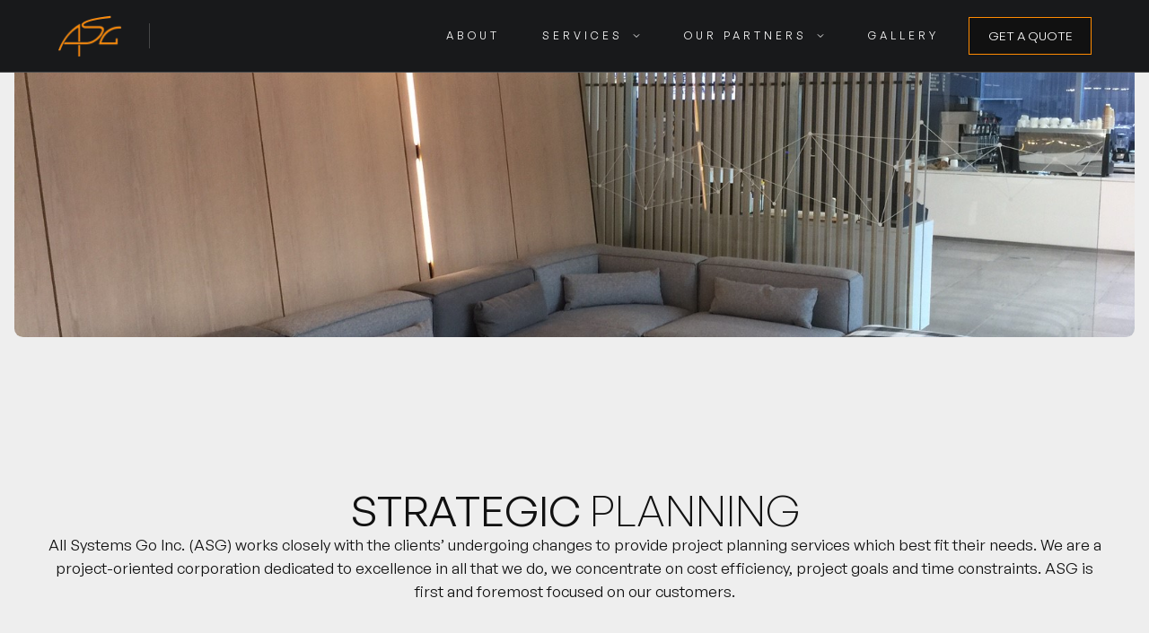

--- FILE ---
content_type: text/html
request_url: https://www.allsystemsgo.ca/strategic-planning
body_size: 8176
content:
<!DOCTYPE html><!-- Last Published: Thu Jan 01 2026 12:44:57 GMT+0000 (Coordinated Universal Time) --><html data-wf-domain="www.allsystemsgo.ca" data-wf-page="66393ae7d0076dd3e4e8d9a5" data-wf-site="6632432b2fa8db39ac606457" lang="en"><head><meta charset="utf-8"/><title>Strategic Planning | Seamless Relocation and Project Management Services</title><meta content="Strategic Planning | Seamless Relocation and Project Management Services" property="og:title"/><meta content="Strategic Planning | Seamless Relocation and Project Management Services" property="twitter:title"/><meta content="width=device-width, initial-scale=1" name="viewport"/><link href="https://cdn.prod.website-files.com/6632432b2fa8db39ac606457/css/asg-699531.webflow.shared.93c6db716.min.css" rel="stylesheet" type="text/css"/><script type="text/javascript">!function(o,c){var n=c.documentElement,t=" w-mod-";n.className+=t+"js",("ontouchstart"in o||o.DocumentTouch&&c instanceof DocumentTouch)&&(n.className+=t+"touch")}(window,document);</script><link href="https://cdn.prod.website-files.com/6632432b2fa8db39ac606457/663947c43095f4f7e2141595_favicon-32x32.png" rel="shortcut icon" type="image/x-icon"/><link href="https://cdn.prod.website-files.com/6632432b2fa8db39ac606457/663947e025055479729933c7_android-chrome-256x256.png" rel="apple-touch-icon"/><style>
  html { font-size: calc(0.2500000000000001rem + 0.8333333333333333vw); }
  @media screen and (max-width:1920px) { html { font-size: calc(0.2499999999999999rem + 0.8333333333333335vw); } }
  @media screen and (max-width:1440px) { html { font-size: calc(0.8126951092611863rem + 0.20811654526534862vw); } }
  @media screen and (max-width:479px) { html { font-size: calc(0.7494769874476988rem + 0.8368200836820083vw); } }
</style>

<!-- Google Tag Manager -->
<script>(function(w,d,s,l,i){w[l]=w[l]||[];w[l].push({'gtm.start':
new Date().getTime(),event:'gtm.js'});var f=d.getElementsByTagName(s)[0],
j=d.createElement(s),dl=l!='dataLayer'?'&l='+l:'';j.async=true;j.src=
'https://www.googletagmanager.com/gtm.js?id='+i+dl;f.parentNode.insertBefore(j,f);
})(window,document,'script','dataLayer','GTM-5ZVFTC2H');</script>
<!-- End Google Tag Manager -->

<!-- Hotjar Tracking Code for ASG Site -->
<script>
    (function(h,o,t,j,a,r){
        h.hj=h.hj||function(){(h.hj.q=h.hj.q||[]).push(arguments)};
        h._hjSettings={hjid:6602710,hjsv:6};
        a=o.getElementsByTagName('head')[0];
        r=o.createElement('script');r.async=1;
        r.src=t+h._hjSettings.hjid+j+h._hjSettings.hjsv;
        a.appendChild(r);
    })(window,document,'https://static.hotjar.com/c/hotjar-','.js?sv=');
</script><!-- [Attributes by Finsweet] Mirror click events -->
<script defer src="https://cdn.jsdelivr.net/npm/@finsweet/attributes-mirrorclick@1/mirrorclick.js"></script>

<!-- [Attributes by Finsweet] Custom slider dots -->
<script defer src="https://cdn.jsdelivr.net/npm/@finsweet/attributes-sliderdots@1/sliderdots.js"></script>




</head><body><div class="page-wrapper"><div class="global-styles w-embed"><style>

/* Make text look crisper and more legible in all browsers */
body {
  -webkit-font-smoothing: antialiased;
  -moz-osx-font-smoothing: grayscale;
  font-smoothing: antialiased;
  text-rendering: optimizeLegibility;
}

/* Focus state style for keyboard navigation for the focusable elements */
*[tabindex]:focus-visible,
  input[type="file"]:focus-visible {
   outline: 0.125rem solid #4d65ff;
   outline-offset: 0.125rem;
}

/* Get rid of top margin on first element in any rich text element */
.w-richtext > :not(div):first-child, .w-richtext > div:first-child > :first-child {
  margin-top: 0 !important;
}

/* Get rid of bottom margin on last element in any rich text element */
.w-richtext>:last-child, .w-richtext ol li:last-child, .w-richtext ul li:last-child {
	margin-bottom: 0 !important;
}

/* Prevent all click and hover interaction with an element */
.pointer-events-off {
	pointer-events: none;
}

/* Enables all click and hover interaction with an element */
.pointer-events-on {
  pointer-events: auto;
}

/* Create a class of .div-square which maintains a 1:1 dimension of a div */
.div-square::after {
	content: "";
	display: block;
	padding-bottom: 100%;
}

/* Make sure containers never lose their center alignment */
.container-medium,.container-small, .container-large {
	margin-right: auto !important;
  margin-left: auto !important;
}

/* 
Make the following elements inherit typography styles from the parent and not have hardcoded values. 
Important: You will not be able to style for example "All Links" in Designer with this CSS applied.
Uncomment this CSS to use it in the project. Leave this message for future hand-off.
*/
/*
a,
.w-input,
.w-select,
.w-tab-link,
.w-nav-link,
.w-dropdown-btn,
.w-dropdown-toggle,
.w-dropdown-link {
  color: inherit;
  text-decoration: inherit;
  font-size: inherit;
}
*/

/* Apply "..." after 3 lines of text */
.text-style-3lines {
	display: -webkit-box;
	overflow: hidden;
	-webkit-line-clamp: 3;
	-webkit-box-orient: vertical;
}

/* Apply "..." after 2 lines of text */
.text-style-2lines {
	display: -webkit-box;
	overflow: hidden;
	-webkit-line-clamp: 2;
	-webkit-box-orient: vertical;
}

/* Adds inline flex display */
.display-inlineflex {
  display: inline-flex;
}

/* These classes are never overwritten */
.hide {
  display: none !important;
}

@media screen and (max-width: 991px) {
    .hide, .hide-tablet {
        display: none !important;
    }
}
  @media screen and (max-width: 767px) {
    .hide-mobile-landscape{
      display: none !important;
    }
}
  @media screen and (max-width: 479px) {
    .hide-mobile{
      display: none !important;
    }
}
 
.margin-0 {
  margin: 0rem !important;
}
  
.padding-0 {
  padding: 0rem !important;
}

.spacing-clean {
padding: 0rem !important;
margin: 0rem !important;
}

.margin-top {
  margin-right: 0rem !important;
  margin-bottom: 0rem !important;
  margin-left: 0rem !important;
}

.padding-top {
  padding-right: 0rem !important;
  padding-bottom: 0rem !important;
  padding-left: 0rem !important;
}
  
.margin-right {
  margin-top: 0rem !important;
  margin-bottom: 0rem !important;
  margin-left: 0rem !important;
}

.padding-right {
  padding-top: 0rem !important;
  padding-bottom: 0rem !important;
  padding-left: 0rem !important;
}

.margin-bottom {
  margin-top: 0rem !important;
  margin-right: 0rem !important;
  margin-left: 0rem !important;
}

.padding-bottom {
  padding-top: 0rem !important;
  padding-right: 0rem !important;
  padding-left: 0rem !important;
}

.margin-left {
  margin-top: 0rem !important;
  margin-right: 0rem !important;
  margin-bottom: 0rem !important;
}
  
.padding-left {
  padding-top: 0rem !important;
  padding-right: 0rem !important;
  padding-bottom: 0rem !important;
}
  
.margin-horizontal {
  margin-top: 0rem !important;
  margin-bottom: 0rem !important;
}

.padding-horizontal {
  padding-top: 0rem !important;
  padding-bottom: 0rem !important;
}

.margin-vertical {
  margin-right: 0rem !important;
  margin-left: 0rem !important;
}
  
.padding-vertical {
  padding-right: 0rem !important;
  padding-left: 0rem !important;
}

</style></div><main class="main-wrapper"><div class="page-body"><div data-collapse="medium" data-animation="default" data-duration="400" data-easing="ease" data-easing2="ease" role="banner" class="navbar-2 w-nav"><div class="grid-wrapper"><div id="w-node-d836bd88-1ec3-56d3-4ffb-88072da9eee4-2da9eee2" class="nav-cover"></div><div id="w-node-d836bd88-1ec3-56d3-4ffb-88072da9eee5-2da9eee2" class="nav-wrapper"><div class="nav-bar-items"><div class="nav-left"><a href="/" class="brand-2 w-nav-brand"><img src="https://cdn.prod.website-files.com/6632432b2fa8db39ac606457/66325b5074bac8cc87a56abe_ASG-Logo-4-1%20(1).png" loading="lazy" alt="ASG logo" class="nav-logo"/></a><div id="w-node-d836bd88-1ec3-56d3-4ffb-88072da9eeea-2da9eee2" class="verticle-line nav-line"></div></div><div class="nav-right"><nav role="navigation" class="nav-menu-2 w-nav-menu"><div class="nav-link-wrapper"><a href="/about-us" class="nav-link single">About</a><div data-hover="false" data-delay="800" class="dropdown w-dropdown"><div class="nav-link dropdown-link w-dropdown-toggle"><div class="dropdown-text">Services</div><div data-is-ix2-target="1" class="lottie-animation" data-w-id="d836bd88-1ec3-56d3-4ffb-88072da9ef05" data-animation-type="lottie" data-src="https://cdn.prod.website-files.com/6638375d512cabfb3bcb0fe3/6638375d512cabfb3bcb111f_Browse%20arrow.json" data-loop="0" data-direction="1" data-autoplay="0" data-renderer="svg" data-default-duration="2" data-duration="0" data-ix2-initial-state="50"></div></div><nav class="menu-dropdown-list w-dropdown-list"><div class="dropdown-arrow"></div><div class="menu-dropdown left"><div class="menu-left large"><div class="menu-list"><a href="/project-management" class="menu-link w-inline-block"><div class="menu-hover-background"></div><div class="menu-list-item"><h3 id="w-node-d836bd88-1ec3-56d3-4ffb-88072da9ef13-2da9eee2" class="menu-title nav">Project Management</h3></div></a><a href="/warehousing-storage-solutions" class="menu-link w-inline-block"><div class="menu-hover-background"></div><div class="menu-list-item"><h3 id="w-node-_12d38f98-e076-f4df-83ff-3715495ada32-2da9eee2" class="menu-title nav">WAREHOUSING</h3></div></a><a href="/corporate-relocations" class="menu-link w-inline-block"><div class="menu-hover-background"></div><div class="menu-list-item"><h3 id="w-node-d836bd88-1ec3-56d3-4ffb-88072da9ef0e-2da9eee2" class="menu-title nav">CORPORATE RELOCATIONS</h3></div></a><a href="/office-decommission" class="menu-link w-inline-block"><div class="menu-hover-background"></div><div class="menu-list-item"><h3 id="w-node-_48861131-8873-5b09-accb-80b2dd9b0981-2da9eee2" class="menu-title nav">Office Decommission </h3></div></a><a href="/wire-management" class="menu-link w-inline-block"><div class="menu-hover-background"></div><div class="menu-list-item"><h3 id="w-node-bff9209f-eda3-06ce-2a8c-065af9f7ad31-2da9eee2" class="menu-title nav">Wire Management </h3></div></a><a href="/systems-furniture-installation" class="menu-link w-inline-block"><div class="menu-hover-background"></div><div class="menu-list-item"><h3 id="w-node-d836bd88-1ec3-56d3-4ffb-88072da9eefa-2da9eee2" class="menu-title nav">SYSTEMS FURNITURE</h3></div></a><a href="/wall-installations" class="menu-link w-inline-block"><div class="menu-hover-background"></div><div class="menu-list-item"><h3 id="w-node-d836bd88-1ec3-56d3-4ffb-88072da9eeff-2da9eee2" class="menu-title nav">WALL Systems</h3></div></a><a href="/project-management" class="menu-link mopen hide w-inline-block"><div class="menu-hover-background"></div><div class="menu-list-item"><h3 id="w-node-b6f1697b-18d2-fb86-d2b4-4ab561c5141b-2da9eee2" class="menu-title nav">PROJECT MANAGEMENT</h3></div></a><a href="/strategic-planning" aria-current="page" class="menu-link mopen hide w-inline-block w--current"><div class="menu-hover-background"></div><div class="menu-list-item"><h3 id="w-node-e2084f0e-f5e9-365d-2d39-0b682c209121-2da9eee2" class="menu-title nav">STRATEGIC PLANNING</h3></div></a></div></div></div></nav></div><div data-hover="false" data-delay="800" class="dropdown w-dropdown"><div class="nav-link dropdown-link w-dropdown-toggle"><div class="dropdown-text">Our Partners</div><div data-is-ix2-target="1" class="lottie-animation" data-w-id="ee741259-de62-9dda-e808-30180f70f023" data-animation-type="lottie" data-src="https://cdn.prod.website-files.com/6638375d512cabfb3bcb0fe3/6638375d512cabfb3bcb111f_Browse%20arrow.json" data-loop="0" data-direction="1" data-autoplay="0" data-renderer="svg" data-default-duration="2" data-duration="0" data-ix2-initial-state="50"></div></div><nav class="menu-dropdown-list w-dropdown-list"><div class="dropdown-arrow"></div><div class="menu-dropdown left"><div class="menu-left large"><div class="menu-list"><a href="/our-customers" class="menu-link w-inline-block"><div class="menu-hover-background"></div><div class="menu-list-item"><h3 id="w-node-ee741259-de62-9dda-e808-30180f70f02c-2da9eee2" class="menu-title nav">Our Customers</h3></div></a><a href="/our-dealers" class="menu-link w-inline-block"><div class="menu-hover-background"></div><div class="menu-list-item"><h3 id="w-node-ee741259-de62-9dda-e808-30180f70f031-2da9eee2" class="menu-title nav">Our Dealers</h3></div></a><a href="/our-manufactures" class="menu-link w-inline-block"><div class="menu-hover-background"></div><div class="menu-list-item"><h3 id="w-node-ee741259-de62-9dda-e808-30180f70f036-2da9eee2" class="menu-title nav">Our Manufactures</h3></div></a></div></div></div></nav></div><a href="/gallery" class="nav-link single">Gallery</a></div></nav><a id="w-node-d836bd88-1ec3-56d3-4ffb-88072da9ef26-2da9eee2" href="/contact-us" class="button is-black w-inline-block"><div class="clip"><div class="hover-text"><div class="text-size-small white nav">Get a Quote </div></div><div class="hover-text bottom"><div class="text-size-small white nav">Get a Quote</div></div></div></a><div class="menu-button w-nav-button"><div class="menu-button-wrapper"><img src="https://cdn.prod.website-files.com/6632432b2fa8db39ac606457/66386c2fa33e7729146587e6_menu-3(24x24)%402x%20(1).svg" loading="lazy" alt=""/></div></div></div></div></div></div></div><div><section class="place-hero"><div class="padding-horizontal padding-small"><div class="member-hero_com"><div id="w-node-b375d1d0-b980-5b99-7c68-f1adddf62daf-e4e8d9a5" class="member-hero_top fixed"><img src="https://cdn.prod.website-files.com/6632432b2fa8db39ac606457/6669f93a0db2cfbbfa88e0d7_IMG_3412.jpg" loading="lazy" alt="" class="image-fill"/><div class="image-overlay light-overlay"></div></div><div id="w-node-_005a9cdd-d083-0d54-ffd9-4077b9f809fa-e4e8d9a5" class="member-hero_btm"><div class="member-hero_title"><div class="home-hero_title"><div class="clip"><div><h1 class="heading-style-h1 text-align-center white">STRATEGIC<span class="font-style-2"> PLANNING</span></h1></div></div></div></div><div class="home-action_descript wide"><div class="text-size-regular white full w-richtext"><p>All Systems Go Inc. (ASG) works closely with the clients’ undergoing changes to provide project planning services which best fit their needs. We are a project-oriented corporation dedicated to excellence in all that we do, we concentrate on cost efficiency, project goals and time constraints. ASG is first and foremost focused on our customers.</p></div><div class="padding-horizontal padding-medium"></div></div></div></div></div></section></div><section class="member-faq"><div class="padding-horizontal padding-medium"></div></section></div><div class="footer"><div class="padding-horizontal padding-medium"><div class="footer_com"><div class="w-layout-grid spark-small-grid"><div id="w-node-e4ec2cbd-b509-e495-a57b-ddf8a066f6db-9d82a63e" class="spark-max-width-416"><a href="/" class="spark-brand spark-margin-bottom-32px w-inline-block"><img src="https://cdn.prod.website-files.com/6632432b2fa8db39ac606457/66325b5074bac8cc87a56abe_ASG-Logo-4-1%20(1).png" loading="lazy" alt="asg logo"/></a><p class="spark-foreground-secondary">All Systems Go (“ASG”), founded in 2000, is an office furniture installation, relocation and project management firm based in Toronto. ASG has been providing reliable services to organizations working on complex furniture projects for over two decades.</p></div><div id="w-node-e4ec2cbd-b509-e495-a57b-ddf8a066f6e0-9d82a63e" class="spark-footer-column spark-right-side-footer-column"><a href="tel:9059402333" class="link-block w-inline-block"><p class="spark-bold-heading">Phone</p><p class="spark-foreground-secondary">(905) 940-2333</p></a><a href="mailto:asgsales@allsystemsgo.ca" class="link-block w-inline-block"><p class="spark-bold-heading">Email</p><p class="text-color-white">asgsales@allsystemsgo.ca</p></a><a href="https://www.google.com/maps?sca_esv=2321425f395f450e&amp;output=search&amp;q=807+Fenmar+Drive,+North+York+ON+M9L+1C8&amp;source=lnms&amp;fbs=[base64]&amp;entry=mc&amp;ved=1t:200715&amp;ictx=111" target="_blank" class="link-block w-inline-block"><p class="spark-bold-heading">Address</p><p class="spark-foreground-secondary">807 Fenmar Drive, <br/>North York ON M9L 1C8</p></a></div><div id="w-node-e4ec2cbd-b509-e495-a57b-ddf8a066f6eb-9d82a63e" class="spark-flexed-row-of-links"><div class="footer_menu"><a href="/" class="footer_link w-inline-block"><div class="clip"><div class="hover-text"><div class="text-size-regular">HOME</div></div><div class="hover-text bottom"><div class="text-size-regular">HOME</div></div></div></a><a href="/about-us" class="footer_link w-inline-block"><div class="clip"><div class="hover-text"><div class="text-size-regular">ABOUT</div></div><div class="hover-text bottom"><div class="text-size-regular">ABOUT</div></div></div></a><a href="/#Services" class="footer_link w-inline-block"><div class="clip"><div class="hover-text"><div class="text-size-regular">SERVICES</div></div><div class="hover-text bottom"><div class="text-size-regular">SERVICES</div></div></div></a><a href="/employment" class="footer_link w-inline-block"><div class="clip"><div class="hover-text"><div class="text-size-regular">EMPLOYMENT</div></div><div class="hover-text bottom"><div class="text-size-regular">EMPLOYMENT</div></div></div></a><a href="/gallery" class="footer_link w-inline-block"><div class="clip"><div class="hover-text"><div class="text-size-regular">GALLERY</div></div><div class="hover-text bottom"><div class="text-size-regular">GALLERY</div></div></div></a><a href="/contact-us" class="footer_link w-inline-block"><div class="clip"><div class="hover-text"><div class="text-size-regular">CONTACT US</div></div><div class="hover-text bottom"><div class="text-size-regular">CONTACT US</div></div></div></a></div></div></div><div class="footer_credits"><p id="w-node-c3eebaa9-a2b7-5e93-29b9-58239d82a656-9d82a63e" class="text-size-small text-style-muted white center">© Copyright 2026 - All Systems Go Office Furniture Installation and Relocations Inc. | All Rights Reserved.</p><div id="w-node-c3eebaa9-a2b7-5e93-29b9-58239d82a658-9d82a63e" class="footer_social"><a href="https://twitter.com/allsystemsgo_ca" target="_blank" class="footer_social-icon w-inline-block"><img src="https://cdn.prod.website-files.com/6632432b2fa8db39ac606457/67c88f8f0c5e3a527c11e9bb_download%20(1).svg" loading="lazy" alt="twitter logo" class="social-logo"/></a><a href="#" target="_blank" class="footer_social-icon hide w-inline-block"><div class="icon-1x1-medium w-embed"><svg xmlns="http://www.w3.org/2000/svg" width="48" height="48" viewBox="0 0 48 48" fill="none">
<g clip-path="url(#clip0_17_63)">
<path d="M24 4.32187C30.4125 4.32187 31.1719 4.35 33.6938 4.4625C36.0375 4.56562 37.3031 4.95938 38.1469 5.2875C39.2625 5.71875 40.0688 6.24375 40.9031 7.07812C41.7469 7.92188 42.2625 8.71875 42.6938 9.83438C43.0219 10.6781 43.4156 11.9531 43.5188 14.2875C43.6313 16.8187 43.6594 17.5781 43.6594 23.9813C43.6594 30.3938 43.6313 31.1531 43.5188 33.675C43.4156 36.0188 43.0219 37.2844 42.6938 38.1281C42.2625 39.2438 41.7375 40.05 40.9031 40.8844C40.0594 41.7281 39.2625 42.2438 38.1469 42.675C37.3031 43.0031 36.0281 43.3969 33.6938 43.5C31.1625 43.6125 30.4031 43.6406 24 43.6406C17.5875 43.6406 16.8281 43.6125 14.3063 43.5C11.9625 43.3969 10.6969 43.0031 9.85313 42.675C8.7375 42.2438 7.93125 41.7188 7.09688 40.8844C6.25313 40.0406 5.7375 39.2438 5.30625 38.1281C4.97813 37.2844 4.58438 36.0094 4.48125 33.675C4.36875 31.1438 4.34063 30.3844 4.34063 23.9813C4.34063 17.5688 4.36875 16.8094 4.48125 14.2875C4.58438 11.9437 4.97813 10.6781 5.30625 9.83438C5.7375 8.71875 6.2625 7.9125 7.09688 7.07812C7.94063 6.23438 8.7375 5.71875 9.85313 5.2875C10.6969 4.95938 11.9719 4.56562 14.3063 4.4625C16.8281 4.35 17.5875 4.32187 24 4.32187ZM24 0C17.4844 0 16.6688 0.028125 14.1094 0.140625C11.5594 0.253125 9.80625 0.665625 8.2875 1.25625C6.70312 1.875 5.3625 2.69062 4.03125 4.03125C2.69063 5.3625 1.875 6.70313 1.25625 8.27813C0.665625 9.80625 0.253125 11.55 0.140625 14.1C0.028125 16.6687 0 17.4844 0 24C0 30.5156 0.028125 31.3312 0.140625 33.8906C0.253125 36.4406 0.665625 38.1938 1.25625 39.7125C1.875 41.2969 2.69063 42.6375 4.03125 43.9688C5.3625 45.3 6.70313 46.125 8.27813 46.7344C9.80625 47.325 11.55 47.7375 14.1 47.85C16.6594 47.9625 17.475 47.9906 23.9906 47.9906C30.5063 47.9906 31.3219 47.9625 33.8813 47.85C36.4313 47.7375 38.1844 47.325 39.7031 46.7344C41.2781 46.125 42.6188 45.3 43.95 43.9688C45.2812 42.6375 46.1063 41.2969 46.7156 39.7219C47.3063 38.1938 47.7188 36.45 47.8313 33.9C47.9438 31.3406 47.9719 30.525 47.9719 24.0094C47.9719 17.4938 47.9438 16.6781 47.8313 14.1188C47.7188 11.5688 47.3063 9.81563 46.7156 8.29688C46.125 6.70312 45.3094 5.3625 43.9688 4.03125C42.6375 2.7 41.2969 1.875 39.7219 1.26562C38.1938 0.675 36.45 0.2625 33.9 0.15C31.3313 0.028125 30.5156 0 24 0Z" fill="currentColor"/>
<path d="M24 11.6719C17.1938 11.6719 11.6719 17.1938 11.6719 24C11.6719 30.8062 17.1938 36.3281 24 36.3281C30.8062 36.3281 36.3281 30.8062 36.3281 24C36.3281 17.1938 30.8062 11.6719 24 11.6719ZM24 31.9969C19.5844 31.9969 16.0031 28.4156 16.0031 24C16.0031 19.5844 19.5844 16.0031 24 16.0031C28.4156 16.0031 31.9969 19.5844 31.9969 24C31.9969 28.4156 28.4156 31.9969 24 31.9969Z" fill="currentColor"/>
<path d="M39.6937 11.1843C39.6937 12.778 38.4 14.0624 36.8156 14.0624C35.2219 14.0624 33.9375 12.7687 33.9375 11.1843C33.9375 9.59053 35.2313 8.30615 36.8156 8.30615C38.4 8.30615 39.6937 9.5999 39.6937 11.1843Z" fill="currentColor"/>
</g>
<defs>
<clipPath id="clip0_17_63">
<rect width="48" height="48" fill="currentColor"/>
</clipPath>
</defs>
</svg></div></a><a href="#" target="_blank" class="footer_social-icon hide w-inline-block"><div class="icon-1x1-medium w-embed"><svg xmlns="http://www.w3.org/2000/svg" width="48" height="48" viewBox="0 0 48 48" fill="none">
<g clip-path="url(#clip0_17_61)">
<path d="M48 24C48 10.7452 37.2548 0 24 0C10.7452 0 0 10.7452 0 24C0 35.9789 8.77641 45.908 20.25 47.7084V30.9375H14.1562V24H20.25V18.7125C20.25 12.6975 23.8331 9.375 29.3152 9.375C31.9402 9.375 34.6875 9.84375 34.6875 9.84375V15.75H31.6613C28.68 15.75 27.75 17.6002 27.75 19.5V24H34.4062L33.3422 30.9375H27.75V47.7084C39.2236 45.908 48 35.9789 48 24Z" fill="currentColor"/>
</g>
<defs>
<clipPath id="clip0_17_61">
<rect width="48" height="48" fill="currentColor"/>
</clipPath>
</defs>
</svg></div></a></div></div></div></div></div></main></div><script src="https://d3e54v103j8qbb.cloudfront.net/js/jquery-3.5.1.min.dc5e7f18c8.js?site=6632432b2fa8db39ac606457" type="text/javascript" integrity="sha256-9/aliU8dGd2tb6OSsuzixeV4y/faTqgFtohetphbbj0=" crossorigin="anonymous"></script><script src="https://cdn.prod.website-files.com/6632432b2fa8db39ac606457/js/webflow.schunk.e0c428ff9737f919.js" type="text/javascript"></script><script src="https://cdn.prod.website-files.com/6632432b2fa8db39ac606457/js/webflow.schunk.b6cbae32c66bc4ed.js" type="text/javascript"></script><script src="https://cdn.prod.website-files.com/6632432b2fa8db39ac606457/js/webflow.dd3de9b3.4421bea005dc6d7b.js" type="text/javascript"></script><!-- Google Tag Manager (noscript) -->
<noscript><iframe src="https://www.googletagmanager.com/ns.html?id=GTM-5ZVFTC2H"
height="0" width="0" style="display:none;visibility:hidden"></iframe></noscript>
<!-- End Google Tag Manager (noscript) --><script src="https://cdn.jsdelivr.net/npm/swiper@8/swiper-bundle.min.js"></script>

<script>
document.addEventListener( 'DOMContentLoaded', function() {

$(".slider-component").each(function (index) {
  const swiper = new Swiper($(this).find(".swiper")[0], {
    speed: 750,
   // loop: true,
    autoHeight: false,
    centeredSlides: false,
    followFinger: true,
    slidesPerView: "auto",
  /*  autoplay: {
      delay: 1500,
      disableOnInteraction: false
    },
    */
    disableOnInteraction: false,
    mousewheel: {
      forceToAxis: true
    },
    keyboard: {
      enabled: true,
      onlyInViewport: true
    },
    breakpoints: {
      // mobile landscape
      480: {
        slidesPerView: "auto"
      },
      // tablet
      768: {
        slidesPerView: "auto"
      },
      // desktop
      992: {
        slidesPerView: "auto"
      }
    },
    pagination: {
      el: $(this).find(".swiper-bullet-wrapper")[0],
      bulletActiveClass: "is-active",
      bulletClass: "swiper-bullet",
      bulletElement: "button",
      clickable: true
    },
    navigation: {
      nextEl: $(this).find(".swiper-next")[0],
      prevEl: $(this).find(".swiper-prev")[0],
      disabledClass: "is-disabled"
    },
    scrollbar: {
      el: $(this).find(".swiper-drag-wrapper")[0],
      draggable: true,
      dragClass: "swiper-drag",
      snapOnRelease: true
    },
    slideActiveClass: "is-active",
    slideDuplicateActiveClass: "is-active"
  });
  //
});


  });
</script></body></html>

--- FILE ---
content_type: text/css
request_url: https://cdn.prod.website-files.com/6632432b2fa8db39ac606457/css/asg-699531.webflow.shared.93c6db716.min.css
body_size: 22142
content:
html{-webkit-text-size-adjust:100%;-ms-text-size-adjust:100%;font-family:sans-serif}body{margin:0}article,aside,details,figcaption,figure,footer,header,hgroup,main,menu,nav,section,summary{display:block}audio,canvas,progress,video{vertical-align:baseline;display:inline-block}audio:not([controls]){height:0;display:none}[hidden],template{display:none}a{background-color:#0000}a:active,a:hover{outline:0}abbr[title]{border-bottom:1px dotted}b,strong{font-weight:700}dfn{font-style:italic}h1{margin:.67em 0;font-size:2em}mark{color:#000;background:#ff0}small{font-size:80%}sub,sup{vertical-align:baseline;font-size:75%;line-height:0;position:relative}sup{top:-.5em}sub{bottom:-.25em}img{border:0}svg:not(:root){overflow:hidden}hr{box-sizing:content-box;height:0}pre{overflow:auto}code,kbd,pre,samp{font-family:monospace;font-size:1em}button,input,optgroup,select,textarea{color:inherit;font:inherit;margin:0}button{overflow:visible}button,select{text-transform:none}button,html input[type=button],input[type=reset]{-webkit-appearance:button;cursor:pointer}button[disabled],html input[disabled]{cursor:default}button::-moz-focus-inner,input::-moz-focus-inner{border:0;padding:0}input{line-height:normal}input[type=checkbox],input[type=radio]{box-sizing:border-box;padding:0}input[type=number]::-webkit-inner-spin-button,input[type=number]::-webkit-outer-spin-button{height:auto}input[type=search]{-webkit-appearance:none}input[type=search]::-webkit-search-cancel-button,input[type=search]::-webkit-search-decoration{-webkit-appearance:none}legend{border:0;padding:0}textarea{overflow:auto}optgroup{font-weight:700}table{border-collapse:collapse;border-spacing:0}td,th{padding:0}@font-face{font-family:webflow-icons;src:url([data-uri])format("truetype");font-weight:400;font-style:normal}[class^=w-icon-],[class*=\ w-icon-]{speak:none;font-variant:normal;text-transform:none;-webkit-font-smoothing:antialiased;-moz-osx-font-smoothing:grayscale;font-style:normal;font-weight:400;line-height:1;font-family:webflow-icons!important}.w-icon-slider-right:before{content:""}.w-icon-slider-left:before{content:""}.w-icon-nav-menu:before{content:""}.w-icon-arrow-down:before,.w-icon-dropdown-toggle:before{content:""}.w-icon-file-upload-remove:before{content:""}.w-icon-file-upload-icon:before{content:""}*{box-sizing:border-box}html{height:100%}body{color:#333;background-color:#fff;min-height:100%;margin:0;font-family:Arial,sans-serif;font-size:14px;line-height:20px}img{vertical-align:middle;max-width:100%;display:inline-block}html.w-mod-touch *{background-attachment:scroll!important}.w-block{display:block}.w-inline-block{max-width:100%;display:inline-block}.w-clearfix:before,.w-clearfix:after{content:" ";grid-area:1/1/2/2;display:table}.w-clearfix:after{clear:both}.w-hidden{display:none}.w-button{color:#fff;line-height:inherit;cursor:pointer;background-color:#3898ec;border:0;border-radius:0;padding:9px 15px;text-decoration:none;display:inline-block}input.w-button{-webkit-appearance:button}html[data-w-dynpage] [data-w-cloak]{color:#0000!important}.w-code-block{margin:unset}pre.w-code-block code{all:inherit}.w-optimization{display:contents}.w-webflow-badge,.w-webflow-badge>img{box-sizing:unset;width:unset;height:unset;max-height:unset;max-width:unset;min-height:unset;min-width:unset;margin:unset;padding:unset;float:unset;clear:unset;border:unset;border-radius:unset;background:unset;background-image:unset;background-position:unset;background-size:unset;background-repeat:unset;background-origin:unset;background-clip:unset;background-attachment:unset;background-color:unset;box-shadow:unset;transform:unset;direction:unset;font-family:unset;font-weight:unset;color:unset;font-size:unset;line-height:unset;font-style:unset;font-variant:unset;text-align:unset;letter-spacing:unset;-webkit-text-decoration:unset;text-decoration:unset;text-indent:unset;text-transform:unset;list-style-type:unset;text-shadow:unset;vertical-align:unset;cursor:unset;white-space:unset;word-break:unset;word-spacing:unset;word-wrap:unset;transition:unset}.w-webflow-badge{white-space:nowrap;cursor:pointer;box-shadow:0 0 0 1px #0000001a,0 1px 3px #0000001a;visibility:visible!important;opacity:1!important;z-index:2147483647!important;color:#aaadb0!important;overflow:unset!important;background-color:#fff!important;border-radius:3px!important;width:auto!important;height:auto!important;margin:0!important;padding:6px!important;font-size:12px!important;line-height:14px!important;text-decoration:none!important;display:inline-block!important;position:fixed!important;inset:auto 12px 12px auto!important;transform:none!important}.w-webflow-badge>img{position:unset;visibility:unset!important;opacity:1!important;vertical-align:middle!important;display:inline-block!important}h1,h2,h3,h4,h5,h6{margin-bottom:10px;font-weight:700}h1{margin-top:20px;font-size:38px;line-height:44px}h2{margin-top:20px;font-size:32px;line-height:36px}h3{margin-top:20px;font-size:24px;line-height:30px}h4{margin-top:10px;font-size:18px;line-height:24px}h5{margin-top:10px;font-size:14px;line-height:20px}h6{margin-top:10px;font-size:12px;line-height:18px}p{margin-top:0;margin-bottom:10px}blockquote{border-left:5px solid #e2e2e2;margin:0 0 10px;padding:10px 20px;font-size:18px;line-height:22px}figure{margin:0 0 10px}ul,ol{margin-top:0;margin-bottom:10px;padding-left:40px}.w-list-unstyled{padding-left:0;list-style:none}.w-embed:before,.w-embed:after{content:" ";grid-area:1/1/2/2;display:table}.w-embed:after{clear:both}.w-video{width:100%;padding:0;position:relative}.w-video iframe,.w-video object,.w-video embed{border:none;width:100%;height:100%;position:absolute;top:0;left:0}fieldset{border:0;margin:0;padding:0}button,[type=button],[type=reset]{cursor:pointer;-webkit-appearance:button;border:0}.w-form{margin:0 0 15px}.w-form-done{text-align:center;background-color:#ddd;padding:20px;display:none}.w-form-fail{background-color:#ffdede;margin-top:10px;padding:10px;display:none}label{margin-bottom:5px;font-weight:700;display:block}.w-input,.w-select{color:#333;vertical-align:middle;background-color:#fff;border:1px solid #ccc;width:100%;height:38px;margin-bottom:10px;padding:8px 12px;font-size:14px;line-height:1.42857;display:block}.w-input::placeholder,.w-select::placeholder{color:#999}.w-input:focus,.w-select:focus{border-color:#3898ec;outline:0}.w-input[disabled],.w-select[disabled],.w-input[readonly],.w-select[readonly],fieldset[disabled] .w-input,fieldset[disabled] .w-select{cursor:not-allowed}.w-input[disabled]:not(.w-input-disabled),.w-select[disabled]:not(.w-input-disabled),.w-input[readonly],.w-select[readonly],fieldset[disabled]:not(.w-input-disabled) .w-input,fieldset[disabled]:not(.w-input-disabled) .w-select{background-color:#eee}textarea.w-input,textarea.w-select{height:auto}.w-select{background-color:#f3f3f3}.w-select[multiple]{height:auto}.w-form-label{cursor:pointer;margin-bottom:0;font-weight:400;display:inline-block}.w-radio{margin-bottom:5px;padding-left:20px;display:block}.w-radio:before,.w-radio:after{content:" ";grid-area:1/1/2/2;display:table}.w-radio:after{clear:both}.w-radio-input{float:left;margin:3px 0 0 -20px;line-height:normal}.w-file-upload{margin-bottom:10px;display:block}.w-file-upload-input{opacity:0;z-index:-100;width:.1px;height:.1px;position:absolute;overflow:hidden}.w-file-upload-default,.w-file-upload-uploading,.w-file-upload-success{color:#333;display:inline-block}.w-file-upload-error{margin-top:10px;display:block}.w-file-upload-default.w-hidden,.w-file-upload-uploading.w-hidden,.w-file-upload-error.w-hidden,.w-file-upload-success.w-hidden{display:none}.w-file-upload-uploading-btn{cursor:pointer;background-color:#fafafa;border:1px solid #ccc;margin:0;padding:8px 12px;font-size:14px;font-weight:400;display:flex}.w-file-upload-file{background-color:#fafafa;border:1px solid #ccc;flex-grow:1;justify-content:space-between;margin:0;padding:8px 9px 8px 11px;display:flex}.w-file-upload-file-name{font-size:14px;font-weight:400;display:block}.w-file-remove-link{cursor:pointer;width:auto;height:auto;margin-top:3px;margin-left:10px;padding:3px;display:block}.w-icon-file-upload-remove{margin:auto;font-size:10px}.w-file-upload-error-msg{color:#ea384c;padding:2px 0;display:inline-block}.w-file-upload-info{padding:0 12px;line-height:38px;display:inline-block}.w-file-upload-label{cursor:pointer;background-color:#fafafa;border:1px solid #ccc;margin:0;padding:8px 12px;font-size:14px;font-weight:400;display:inline-block}.w-icon-file-upload-icon,.w-icon-file-upload-uploading{width:20px;margin-right:8px;display:inline-block}.w-icon-file-upload-uploading{height:20px}.w-container{max-width:940px;margin-left:auto;margin-right:auto}.w-container:before,.w-container:after{content:" ";grid-area:1/1/2/2;display:table}.w-container:after{clear:both}.w-container .w-row{margin-left:-10px;margin-right:-10px}.w-row:before,.w-row:after{content:" ";grid-area:1/1/2/2;display:table}.w-row:after{clear:both}.w-row .w-row{margin-left:0;margin-right:0}.w-col{float:left;width:100%;min-height:1px;padding-left:10px;padding-right:10px;position:relative}.w-col .w-col{padding-left:0;padding-right:0}.w-col-1{width:8.33333%}.w-col-2{width:16.6667%}.w-col-3{width:25%}.w-col-4{width:33.3333%}.w-col-5{width:41.6667%}.w-col-6{width:50%}.w-col-7{width:58.3333%}.w-col-8{width:66.6667%}.w-col-9{width:75%}.w-col-10{width:83.3333%}.w-col-11{width:91.6667%}.w-col-12{width:100%}.w-hidden-main{display:none!important}@media screen and (max-width:991px){.w-container{max-width:728px}.w-hidden-main{display:inherit!important}.w-hidden-medium{display:none!important}.w-col-medium-1{width:8.33333%}.w-col-medium-2{width:16.6667%}.w-col-medium-3{width:25%}.w-col-medium-4{width:33.3333%}.w-col-medium-5{width:41.6667%}.w-col-medium-6{width:50%}.w-col-medium-7{width:58.3333%}.w-col-medium-8{width:66.6667%}.w-col-medium-9{width:75%}.w-col-medium-10{width:83.3333%}.w-col-medium-11{width:91.6667%}.w-col-medium-12{width:100%}.w-col-stack{width:100%;left:auto;right:auto}}@media screen and (max-width:767px){.w-hidden-main,.w-hidden-medium{display:inherit!important}.w-hidden-small{display:none!important}.w-row,.w-container .w-row{margin-left:0;margin-right:0}.w-col{width:100%;left:auto;right:auto}.w-col-small-1{width:8.33333%}.w-col-small-2{width:16.6667%}.w-col-small-3{width:25%}.w-col-small-4{width:33.3333%}.w-col-small-5{width:41.6667%}.w-col-small-6{width:50%}.w-col-small-7{width:58.3333%}.w-col-small-8{width:66.6667%}.w-col-small-9{width:75%}.w-col-small-10{width:83.3333%}.w-col-small-11{width:91.6667%}.w-col-small-12{width:100%}}@media screen and (max-width:479px){.w-container{max-width:none}.w-hidden-main,.w-hidden-medium,.w-hidden-small{display:inherit!important}.w-hidden-tiny{display:none!important}.w-col{width:100%}.w-col-tiny-1{width:8.33333%}.w-col-tiny-2{width:16.6667%}.w-col-tiny-3{width:25%}.w-col-tiny-4{width:33.3333%}.w-col-tiny-5{width:41.6667%}.w-col-tiny-6{width:50%}.w-col-tiny-7{width:58.3333%}.w-col-tiny-8{width:66.6667%}.w-col-tiny-9{width:75%}.w-col-tiny-10{width:83.3333%}.w-col-tiny-11{width:91.6667%}.w-col-tiny-12{width:100%}}.w-widget{position:relative}.w-widget-map{width:100%;height:400px}.w-widget-map label{width:auto;display:inline}.w-widget-map img{max-width:inherit}.w-widget-map .gm-style-iw{text-align:center}.w-widget-map .gm-style-iw>button{display:none!important}.w-widget-twitter{overflow:hidden}.w-widget-twitter-count-shim{vertical-align:top;text-align:center;background:#fff;border:1px solid #758696;border-radius:3px;width:28px;height:20px;display:inline-block;position:relative}.w-widget-twitter-count-shim *{pointer-events:none;-webkit-user-select:none;user-select:none}.w-widget-twitter-count-shim .w-widget-twitter-count-inner{text-align:center;color:#999;font-family:serif;font-size:15px;line-height:12px;position:relative}.w-widget-twitter-count-shim .w-widget-twitter-count-clear{display:block;position:relative}.w-widget-twitter-count-shim.w--large{width:36px;height:28px}.w-widget-twitter-count-shim.w--large .w-widget-twitter-count-inner{font-size:18px;line-height:18px}.w-widget-twitter-count-shim:not(.w--vertical){margin-left:5px;margin-right:8px}.w-widget-twitter-count-shim:not(.w--vertical).w--large{margin-left:6px}.w-widget-twitter-count-shim:not(.w--vertical):before,.w-widget-twitter-count-shim:not(.w--vertical):after{content:" ";pointer-events:none;border:solid #0000;width:0;height:0;position:absolute;top:50%;left:0}.w-widget-twitter-count-shim:not(.w--vertical):before{border-width:4px;border-color:#75869600 #5d6c7b #75869600 #75869600;margin-top:-4px;margin-left:-9px}.w-widget-twitter-count-shim:not(.w--vertical).w--large:before{border-width:5px;margin-top:-5px;margin-left:-10px}.w-widget-twitter-count-shim:not(.w--vertical):after{border-width:4px;border-color:#fff0 #fff #fff0 #fff0;margin-top:-4px;margin-left:-8px}.w-widget-twitter-count-shim:not(.w--vertical).w--large:after{border-width:5px;margin-top:-5px;margin-left:-9px}.w-widget-twitter-count-shim.w--vertical{width:61px;height:33px;margin-bottom:8px}.w-widget-twitter-count-shim.w--vertical:before,.w-widget-twitter-count-shim.w--vertical:after{content:" ";pointer-events:none;border:solid #0000;width:0;height:0;position:absolute;top:100%;left:50%}.w-widget-twitter-count-shim.w--vertical:before{border-width:5px;border-color:#5d6c7b #75869600 #75869600;margin-left:-5px}.w-widget-twitter-count-shim.w--vertical:after{border-width:4px;border-color:#fff #fff0 #fff0;margin-left:-4px}.w-widget-twitter-count-shim.w--vertical .w-widget-twitter-count-inner{font-size:18px;line-height:22px}.w-widget-twitter-count-shim.w--vertical.w--large{width:76px}.w-background-video{color:#fff;height:500px;position:relative;overflow:hidden}.w-background-video>video{object-fit:cover;z-index:-100;background-position:50%;background-size:cover;width:100%;height:100%;margin:auto;position:absolute;inset:-100%}.w-background-video>video::-webkit-media-controls-start-playback-button{-webkit-appearance:none;display:none!important}.w-background-video--control{background-color:#0000;padding:0;position:absolute;bottom:1em;right:1em}.w-background-video--control>[hidden]{display:none!important}.w-slider{text-align:center;clear:both;-webkit-tap-highlight-color:#0000;tap-highlight-color:#0000;background:#ddd;height:300px;position:relative}.w-slider-mask{z-index:1;white-space:nowrap;height:100%;display:block;position:relative;left:0;right:0;overflow:hidden}.w-slide{vertical-align:top;white-space:normal;text-align:left;width:100%;height:100%;display:inline-block;position:relative}.w-slider-nav{z-index:2;text-align:center;-webkit-tap-highlight-color:#0000;tap-highlight-color:#0000;height:40px;margin:auto;padding-top:10px;position:absolute;inset:auto 0 0}.w-slider-nav.w-round>div{border-radius:100%}.w-slider-nav.w-num>div{font-size:inherit;line-height:inherit;width:auto;height:auto;padding:.2em .5em}.w-slider-nav.w-shadow>div{box-shadow:0 0 3px #3336}.w-slider-nav-invert{color:#fff}.w-slider-nav-invert>div{background-color:#2226}.w-slider-nav-invert>div.w-active{background-color:#222}.w-slider-dot{cursor:pointer;background-color:#fff6;width:1em;height:1em;margin:0 3px .5em;transition:background-color .1s,color .1s;display:inline-block;position:relative}.w-slider-dot.w-active{background-color:#fff}.w-slider-dot:focus{outline:none;box-shadow:0 0 0 2px #fff}.w-slider-dot:focus.w-active{box-shadow:none}.w-slider-arrow-left,.w-slider-arrow-right{cursor:pointer;color:#fff;-webkit-tap-highlight-color:#0000;tap-highlight-color:#0000;-webkit-user-select:none;user-select:none;width:80px;margin:auto;font-size:40px;position:absolute;inset:0;overflow:hidden}.w-slider-arrow-left [class^=w-icon-],.w-slider-arrow-right [class^=w-icon-],.w-slider-arrow-left [class*=\ w-icon-],.w-slider-arrow-right [class*=\ w-icon-]{position:absolute}.w-slider-arrow-left:focus,.w-slider-arrow-right:focus{outline:0}.w-slider-arrow-left{z-index:3;right:auto}.w-slider-arrow-right{z-index:4;left:auto}.w-icon-slider-left,.w-icon-slider-right{width:1em;height:1em;margin:auto;inset:0}.w-slider-aria-label{clip:rect(0 0 0 0);border:0;width:1px;height:1px;margin:-1px;padding:0;position:absolute;overflow:hidden}.w-slider-force-show{display:block!important}.w-dropdown{text-align:left;z-index:900;margin-left:auto;margin-right:auto;display:inline-block;position:relative}.w-dropdown-btn,.w-dropdown-toggle,.w-dropdown-link{vertical-align:top;color:#222;text-align:left;white-space:nowrap;margin-left:auto;margin-right:auto;padding:20px;text-decoration:none;position:relative}.w-dropdown-toggle{-webkit-user-select:none;user-select:none;cursor:pointer;padding-right:40px;display:inline-block}.w-dropdown-toggle:focus{outline:0}.w-icon-dropdown-toggle{width:1em;height:1em;margin:auto 20px auto auto;position:absolute;top:0;bottom:0;right:0}.w-dropdown-list{background:#ddd;min-width:100%;display:none;position:absolute}.w-dropdown-list.w--open{display:block}.w-dropdown-link{color:#222;padding:10px 20px;display:block}.w-dropdown-link.w--current{color:#0082f3}.w-dropdown-link:focus{outline:0}@media screen and (max-width:767px){.w-nav-brand{padding-left:10px}}.w-lightbox-backdrop{cursor:auto;letter-spacing:normal;text-indent:0;text-shadow:none;text-transform:none;visibility:visible;white-space:normal;word-break:normal;word-spacing:normal;word-wrap:normal;color:#fff;text-align:center;z-index:2000;opacity:0;-webkit-user-select:none;-moz-user-select:none;-webkit-tap-highlight-color:transparent;background:#000000e6;outline:0;font-family:Helvetica Neue,Helvetica,Ubuntu,Segoe UI,Verdana,sans-serif;font-size:17px;font-style:normal;font-weight:300;line-height:1.2;list-style:disc;position:fixed;inset:0;-webkit-transform:translate(0)}.w-lightbox-backdrop,.w-lightbox-container{-webkit-overflow-scrolling:touch;height:100%;overflow:auto}.w-lightbox-content{height:100vh;position:relative;overflow:hidden}.w-lightbox-view{opacity:0;width:100vw;height:100vh;position:absolute}.w-lightbox-view:before{content:"";height:100vh}.w-lightbox-group,.w-lightbox-group .w-lightbox-view,.w-lightbox-group .w-lightbox-view:before{height:86vh}.w-lightbox-frame,.w-lightbox-view:before{vertical-align:middle;display:inline-block}.w-lightbox-figure{margin:0;position:relative}.w-lightbox-group .w-lightbox-figure{cursor:pointer}.w-lightbox-img{width:auto;max-width:none;height:auto}.w-lightbox-image{float:none;max-width:100vw;max-height:100vh;display:block}.w-lightbox-group .w-lightbox-image{max-height:86vh}.w-lightbox-caption{text-align:left;text-overflow:ellipsis;white-space:nowrap;background:#0006;padding:.5em 1em;position:absolute;bottom:0;left:0;right:0;overflow:hidden}.w-lightbox-embed{width:100%;height:100%;position:absolute;inset:0}.w-lightbox-control{cursor:pointer;background-position:50%;background-repeat:no-repeat;background-size:24px;width:4em;transition:all .3s;position:absolute;top:0}.w-lightbox-left{background-image:url([data-uri]);display:none;bottom:0;left:0}.w-lightbox-right{background-image:url([data-uri]);display:none;bottom:0;right:0}.w-lightbox-close{background-image:url([data-uri]);background-size:18px;height:2.6em;right:0}.w-lightbox-strip{white-space:nowrap;padding:0 1vh;line-height:0;position:absolute;bottom:0;left:0;right:0;overflow:auto hidden}.w-lightbox-item{box-sizing:content-box;cursor:pointer;width:10vh;padding:2vh 1vh;display:inline-block;-webkit-transform:translate(0,0)}.w-lightbox-active{opacity:.3}.w-lightbox-thumbnail{background:#222;height:10vh;position:relative;overflow:hidden}.w-lightbox-thumbnail-image{position:absolute;top:0;left:0}.w-lightbox-thumbnail .w-lightbox-tall{width:100%;top:50%;transform:translateY(-50%)}.w-lightbox-thumbnail .w-lightbox-wide{height:100%;left:50%;transform:translate(-50%)}.w-lightbox-spinner{box-sizing:border-box;border:5px solid #0006;border-radius:50%;width:40px;height:40px;margin-top:-20px;margin-left:-20px;animation:.8s linear infinite spin;position:absolute;top:50%;left:50%}.w-lightbox-spinner:after{content:"";border:3px solid #0000;border-bottom-color:#fff;border-radius:50%;position:absolute;inset:-4px}.w-lightbox-hide{display:none}.w-lightbox-noscroll{overflow:hidden}@media (min-width:768px){.w-lightbox-content{height:96vh;margin-top:2vh}.w-lightbox-view,.w-lightbox-view:before{height:96vh}.w-lightbox-group,.w-lightbox-group .w-lightbox-view,.w-lightbox-group .w-lightbox-view:before{height:84vh}.w-lightbox-image{max-width:96vw;max-height:96vh}.w-lightbox-group .w-lightbox-image{max-width:82.3vw;max-height:84vh}.w-lightbox-left,.w-lightbox-right{opacity:.5;display:block}.w-lightbox-close{opacity:.8}.w-lightbox-control:hover{opacity:1}}.w-lightbox-inactive,.w-lightbox-inactive:hover{opacity:0}.w-richtext:before,.w-richtext:after{content:" ";grid-area:1/1/2/2;display:table}.w-richtext:after{clear:both}.w-richtext[contenteditable=true]:before,.w-richtext[contenteditable=true]:after{white-space:initial}.w-richtext ol,.w-richtext ul{overflow:hidden}.w-richtext .w-richtext-figure-selected.w-richtext-figure-type-video div:after,.w-richtext .w-richtext-figure-selected[data-rt-type=video] div:after,.w-richtext .w-richtext-figure-selected.w-richtext-figure-type-image div,.w-richtext .w-richtext-figure-selected[data-rt-type=image] div{outline:2px solid #2895f7}.w-richtext figure.w-richtext-figure-type-video>div:after,.w-richtext figure[data-rt-type=video]>div:after{content:"";display:none;position:absolute;inset:0}.w-richtext figure{max-width:60%;position:relative}.w-richtext figure>div:before{cursor:default!important}.w-richtext figure img{width:100%}.w-richtext figure figcaption.w-richtext-figcaption-placeholder{opacity:.6}.w-richtext figure div{color:#0000;font-size:0}.w-richtext figure.w-richtext-figure-type-image,.w-richtext figure[data-rt-type=image]{display:table}.w-richtext figure.w-richtext-figure-type-image>div,.w-richtext figure[data-rt-type=image]>div{display:inline-block}.w-richtext figure.w-richtext-figure-type-image>figcaption,.w-richtext figure[data-rt-type=image]>figcaption{caption-side:bottom;display:table-caption}.w-richtext figure.w-richtext-figure-type-video,.w-richtext figure[data-rt-type=video]{width:60%;height:0}.w-richtext figure.w-richtext-figure-type-video iframe,.w-richtext figure[data-rt-type=video] iframe{width:100%;height:100%;position:absolute;top:0;left:0}.w-richtext figure.w-richtext-figure-type-video>div,.w-richtext figure[data-rt-type=video]>div{width:100%}.w-richtext figure.w-richtext-align-center{clear:both;margin-left:auto;margin-right:auto}.w-richtext figure.w-richtext-align-center.w-richtext-figure-type-image>div,.w-richtext figure.w-richtext-align-center[data-rt-type=image]>div{max-width:100%}.w-richtext figure.w-richtext-align-normal{clear:both}.w-richtext figure.w-richtext-align-fullwidth{text-align:center;clear:both;width:100%;max-width:100%;margin-left:auto;margin-right:auto;display:block}.w-richtext figure.w-richtext-align-fullwidth>div{padding-bottom:inherit;display:inline-block}.w-richtext figure.w-richtext-align-fullwidth>figcaption{display:block}.w-richtext figure.w-richtext-align-floatleft{float:left;clear:none;margin-right:15px}.w-richtext figure.w-richtext-align-floatright{float:right;clear:none;margin-left:15px}.w-nav{z-index:1000;background:#ddd;position:relative}.w-nav:before,.w-nav:after{content:" ";grid-area:1/1/2/2;display:table}.w-nav:after{clear:both}.w-nav-brand{float:left;color:#333;text-decoration:none;position:relative}.w-nav-link{vertical-align:top;color:#222;text-align:left;margin-left:auto;margin-right:auto;padding:20px;text-decoration:none;display:inline-block;position:relative}.w-nav-link.w--current{color:#0082f3}.w-nav-menu{float:right;position:relative}[data-nav-menu-open]{text-align:center;background:#c8c8c8;min-width:200px;position:absolute;top:100%;left:0;right:0;overflow:visible;display:block!important}.w--nav-link-open{display:block;position:relative}.w-nav-overlay{width:100%;display:none;position:absolute;top:100%;left:0;right:0;overflow:hidden}.w-nav-overlay [data-nav-menu-open]{top:0}.w-nav[data-animation=over-left] .w-nav-overlay{width:auto}.w-nav[data-animation=over-left] .w-nav-overlay,.w-nav[data-animation=over-left] [data-nav-menu-open]{z-index:1;top:0;right:auto}.w-nav[data-animation=over-right] .w-nav-overlay{width:auto}.w-nav[data-animation=over-right] .w-nav-overlay,.w-nav[data-animation=over-right] [data-nav-menu-open]{z-index:1;top:0;left:auto}.w-nav-button{float:right;cursor:pointer;-webkit-tap-highlight-color:#0000;tap-highlight-color:#0000;-webkit-user-select:none;user-select:none;padding:18px;font-size:24px;display:none;position:relative}.w-nav-button:focus{outline:0}.w-nav-button.w--open{color:#fff;background-color:#c8c8c8}.w-nav[data-collapse=all] .w-nav-menu{display:none}.w-nav[data-collapse=all] .w-nav-button,.w--nav-dropdown-open,.w--nav-dropdown-toggle-open{display:block}.w--nav-dropdown-list-open{position:static}@media screen and (max-width:991px){.w-nav[data-collapse=medium] .w-nav-menu{display:none}.w-nav[data-collapse=medium] .w-nav-button{display:block}}@media screen and (max-width:767px){.w-nav[data-collapse=small] .w-nav-menu{display:none}.w-nav[data-collapse=small] .w-nav-button{display:block}.w-nav-brand{padding-left:10px}}@media screen and (max-width:479px){.w-nav[data-collapse=tiny] .w-nav-menu{display:none}.w-nav[data-collapse=tiny] .w-nav-button{display:block}}.w-tabs{position:relative}.w-tabs:before,.w-tabs:after{content:" ";grid-area:1/1/2/2;display:table}.w-tabs:after{clear:both}.w-tab-menu{position:relative}.w-tab-link{vertical-align:top;text-align:left;cursor:pointer;color:#222;background-color:#ddd;padding:9px 30px;text-decoration:none;display:inline-block;position:relative}.w-tab-link.w--current{background-color:#c8c8c8}.w-tab-link:focus{outline:0}.w-tab-content{display:block;position:relative;overflow:hidden}.w-tab-pane{display:none;position:relative}.w--tab-active{display:block}@media screen and (max-width:479px){.w-tab-link{display:block}}.w-ix-emptyfix:after{content:""}@keyframes spin{0%{transform:rotate(0)}to{transform:rotate(360deg)}}.w-dyn-empty{background-color:#ddd;padding:10px}.w-dyn-hide,.w-dyn-bind-empty,.w-condition-invisible{display:none!important}.wf-layout-layout{display:grid}@font-face{font-family:Generalsans;src:url(https://cdn.prod.website-files.com/6632432b2fa8db39ac606457/6632432d2fa8db39ac606832_GeneralSans-VariableItalic.ttf)format("truetype");font-weight:200 700;font-style:italic;font-display:swap}@font-face{font-family:Generalsans variable;src:url(https://cdn.prod.website-files.com/6632432b2fa8db39ac606457/6632432d2fa8db39ac60682f_GeneralSans-Variable.ttf)format("truetype");font-weight:200 700;font-style:normal;font-display:swap}@font-face{font-family:Gambetta variable;src:url(https://cdn.prod.website-files.com/6632432b2fa8db39ac606457/6632432d2fa8db39ac606833_Gambetta-Variable.ttf)format("truetype");font-weight:300 700;font-style:normal;font-display:swap}@font-face{font-family:Gambetta;src:url(https://cdn.prod.website-files.com/6632432b2fa8db39ac606457/6632432d2fa8db39ac60682e_Gambetta-VariableItalic.ttf)format("truetype");font-weight:300 700;font-style:italic;font-display:swap}@font-face{font-family:Coolvetica Compressed Hv;src:url(https://cdn.prod.website-files.com/6632432b2fa8db39ac606457/6632432d2fa8db39ac60682d_coolvetica%20compressed%20hv.otf)format("opentype");font-weight:400;font-style:normal;font-display:swap}@font-face{font-family:Coolvetica Condensed Rg;src:url(https://cdn.prod.website-files.com/6632432b2fa8db39ac606457/6632432d2fa8db39ac606831_coolvetica%20condensed%20rg.otf)format("opentype");font-weight:400;font-style:normal;font-display:swap}@font-face{font-family:Coolvetica Crammed Rg;src:url(https://cdn.prod.website-files.com/6632432b2fa8db39ac606457/6632432d2fa8db39ac606828_coolvetica%20crammed%20rg.otf)format("opentype");font-weight:400;font-style:normal;font-display:swap}@font-face{font-family:Coolvetica Rg It;src:url(https://cdn.prod.website-files.com/6632432b2fa8db39ac606457/6632432d2fa8db39ac606834_coolvetica%20rg%20it.otf)format("opentype");font-weight:400;font-style:italic;font-display:swap}@font-face{font-family:Coolvetica Rg;src:url(https://cdn.prod.website-files.com/6632432b2fa8db39ac606457/6632432d2fa8db39ac606830_coolvetica%20rg.otf)format("opentype");font-weight:400;font-style:normal;font-display:swap}:root{--bkg:#eee;--black:#111;--white-smoke:white;--ff8b02:#ff8b02;--18191b:#18191b;--outline-dark:#dfdedb;--light-grey:#ceccc8;--light-outline:#eceaea40;--gainsboro:#e3e2df;--spark-library--white:white;--spark-library--foreground-interactive:#5532fa;--spark-library--background--interactive:#f0ecfd;--spark-library--foreground-interactive-hover:#1e116e;--background:#f5f6f6;--spark-library--foreground-secondary:#000000c2;--spark-library--black:black}.w-layout-grid{grid-row-gap:16px;grid-column-gap:16px;grid-template-rows:auto auto;grid-template-columns:1fr 1fr;grid-auto-columns:1fr;display:grid}.w-pagination-wrapper{flex-wrap:wrap;justify-content:center;display:flex}.w-pagination-previous{color:#333;background-color:#fafafa;border:1px solid #ccc;border-radius:2px;margin-left:10px;margin-right:10px;padding:9px 20px;font-size:14px;display:block}.w-pagination-previous-icon{margin-right:4px}.w-pagination-next{color:#333;background-color:#fafafa;border:1px solid #ccc;border-radius:2px;margin-left:10px;margin-right:10px;padding:9px 20px;font-size:14px;display:block}body{background-color:var(--bkg);color:var(--black);font-family:Generalsans variable,sans-serif;font-size:1rem;line-height:1.5}h1{text-transform:uppercase;margin-top:0;margin-bottom:0;font-family:Generalsans variable,sans-serif;font-size:5rem;font-weight:400;line-height:1.1}h2{color:var(--black);margin-top:0;margin-bottom:0;font-size:2.1rem;font-weight:400;line-height:1.2}h3{text-transform:none;margin-top:0;margin-bottom:0;font-size:1.5rem;font-weight:400;line-height:1.2}h4{margin-top:0;margin-bottom:0;font-size:1.5rem;font-weight:700;line-height:1.4}h5{margin-top:0;margin-bottom:0;font-size:1.25rem;font-weight:700;line-height:1.5}h6{margin-top:0;margin-bottom:0;font-size:1rem;font-weight:700;line-height:1.5}p{color:var(--black);margin-bottom:0}ul,ol{margin-top:0;margin-bottom:0;padding-left:1.5rem}li{margin-bottom:.25rem}img{max-width:100%;display:inline-block}label{margin-bottom:.25rem;font-weight:500}blockquote{border-left:.25rem solid #e2e2e2;margin-bottom:0;padding:0 1.25rem;font-size:1.25rem;line-height:1.5}figure{margin-top:2rem;margin-bottom:2rem}figcaption{text-align:center;margin-top:.25rem}.utility-page_component{justify-content:center;align-items:center;width:100vw;max-width:100%;height:100vh;max-height:100%;padding-left:1.25rem;padding-right:1.25rem;display:flex}.utility-page_wrapper{grid-column-gap:1rem;grid-row-gap:1rem;text-align:center;flex-direction:column;justify-content:flex-start;align-items:stretch;max-width:20rem;display:flex}.utility-page_form{grid-column-gap:1rem;grid-row-gap:1rem;flex-direction:column;justify-content:flex-start;align-items:stretch;display:flex}.utility-page_image{margin-left:auto;margin-right:auto}.global-styles{display:block;position:fixed;inset:0% auto auto 0%}.margin-custom2{margin:2.5rem}.padding-xlarge{padding:8rem}.margin-xlarge{margin:4rem}.margin-xsmall{margin:.5rem}.padding-xhuge{padding:8rem}.margin-custom1{margin:1.5rem}.padding-0{padding:0}.padding-xxhuge{padding:12rem}.padding-huge{padding:10rem}.margin-large{margin:3rem}.padding-xxlarge{padding:5rem}.margin-xxsmall{margin:.25rem}.padding-custom3{padding:3.5rem}.padding-large{padding:4.5rem}.margin-tiny{margin:.125rem}.padding-small{padding:1rem}.padding-custom2{padding:2.5rem}.margin-custom3{margin:3.5rem}.padding-custom1{padding:1.5rem}.margin-huge{margin:6rem}.padding-medium{padding:2.5rem}.padding-xsmall{padding:.5rem}.margin-xxlarge{margin:5rem}.padding-xxsmall{padding:.25rem}.margin-xhuge{margin:8rem}.padding-tiny{padding:.125rem}.margin-small{margin:1rem}.margin-medium{margin:2rem}.margin-xxhuge{margin:12rem}.margin-0{margin:0}.margin-horizontal{margin-top:0;margin-bottom:0}.padding-top{padding-bottom:0;padding-left:0;padding-right:0}.margin-vertical{margin-left:0;margin-right:0}.margin-bottom{margin-top:0;margin-left:0;margin-right:0}.padding-left{padding-top:0;padding-bottom:0;padding-right:0}.padding-vertical{padding-left:0;padding-right:0}.padding-vertical.padding-xlarge.no-top{padding-top:0}.padding-horizontal{padding-top:0;padding-bottom:0}.margin-right{margin-top:0;margin-bottom:0;margin-left:0}.margin-top{margin-bottom:0;margin-left:0;margin-right:0}.margin-left{margin-top:0;margin-bottom:0;margin-right:0}.padding-right{padding-top:0;padding-bottom:0;padding-left:0}.padding-bottom{padding-top:0;padding-left:0;padding-right:0}.form_checkbox{flex-direction:row;align-items:center;margin-bottom:.5rem;padding-left:0;display:flex}.form_checkbox-icon{border-radius:.125rem;width:.875rem;height:.875rem;margin:0 .5rem 0 0}.form_checkbox-icon.w--redirected-checked{background-size:90%;border-radius:.125rem;width:.875rem;height:.875rem;margin:0 .5rem 0 0}.form_checkbox-icon.w--redirected-focus{border-radius:.125rem;width:.875rem;height:.875rem;margin:0 .5rem 0 0;box-shadow:0 0 .25rem 0 #3898ec}.fs-styleguide_background{border:1px solid #0000001a;flex-direction:column;justify-content:center;align-items:stretch;width:100%;display:flex}.fs-styleguide_spacing{grid-column-gap:.5rem;grid-row-gap:.5rem;background-image:linear-gradient(#fff0,#0073e61a);grid-template-rows:auto auto;grid-template-columns:1fr;grid-auto-columns:1fr;place-content:start;place-items:start stretch;display:grid;position:relative}.icon-1x1-small{flex:none;justify-content:center;align-items:center;width:.875rem;height:.875rem;display:flex;overflow:hidden}.icon-1x1-small.white{color:var(--black)}.overflow-auto{overflow:auto}.spacing-clean{margin:0;padding:0}.icon-1x1-large{width:2.5rem;height:2.5rem}.z-index-2{z-index:2;position:relative}.fs-styleguide_background-space{width:1px;height:1px;margin:5rem}.text-weight-semibold{font-weight:600}.text-style-strikethrough{text-decoration:line-through}.fs-styleguide_item{grid-column-gap:1.125rem;grid-row-gap:1.125rem;border-bottom:1px solid #0000001a;grid-template-rows:auto;grid-template-columns:1fr;grid-auto-columns:1fr;place-content:start;place-items:start;padding-bottom:3rem;display:grid;position:relative}.fs-styleguide_item.is-stretch{justify-items:stretch}.max-width-full{width:100%;max-width:none}.fs-styleguide_item-header{border-bottom:1px solid #0000001a;width:100%;padding-bottom:2rem}.fs-styleguide_heading-large{font-size:6rem}.background-color-black{color:#f5f5f5;background-color:#000}.z-index-1{z-index:1;position:relative}.text-color-black{color:#000}.text-color-grey{color:gray}.fs-styleguide_2-col{grid-column-gap:4rem;grid-row-gap:4rem;grid-template-rows:auto;grid-template-columns:1fr 1fr;grid-auto-columns:1fr;width:100%;display:grid}.fs-styleguide_2-col.is-align-start{align-items:start}.form_message-success{background-color:var(--bkg);border-radius:.625rem;padding:0 1.25rem}.fs-styleguide_row{grid-column-gap:.75rem;grid-row-gap:.75rem;flex-direction:row;grid-template-rows:auto;grid-template-columns:auto;grid-auto-columns:auto;grid-auto-flow:column;justify-content:flex-start;align-items:center;display:flex}.heading-style-h3{font-size:2rem;font-weight:400;line-height:1}.heading-style-h3.text-style-allcaps.white{color:var(--white-smoke)}.text-rich-text h1{margin-top:1.5rem;margin-bottom:1rem}.text-rich-text h2{margin-top:1.5rem;margin-bottom:1rem;font-size:2.875rem;font-weight:500}.text-rich-text h3{margin-top:1.5rem;margin-bottom:1rem;font-size:2rem;font-weight:500}.text-rich-text h4{margin-top:1.5rem;margin-bottom:1rem;font-weight:500}.text-rich-text h5,.text-rich-text h6{margin-top:1.25rem;margin-bottom:1rem}.text-rich-text p{color:#111111d9;margin-bottom:1rem;font-size:1.1rem}.text-rich-text ul,.text-rich-text ol{margin-bottom:1.5rem}.container-small{width:100%;max-width:48rem;margin-left:auto;margin-right:auto}.icon-height-small{height:1rem}.icon-1x1-medium{color:var(--white-smoke);justify-content:center;align-items:center;width:1.25rem;height:1.25rem;display:flex;overflow:hidden}.heading-style-h1{letter-spacing:0;font-size:5.5rem;font-weight:400;line-height:1.1}.heading-style-h1.text-align-center{font-size:3.5rem}.heading-style-h1.text-align-center.white{color:var(--black);font-size:3rem}.heading-style-h1.text-align-center.h1{text-shadow:0 1px 11px #000000c7}.heading-style-h1.yello{color:var(--ff8b02)}.heading-style-h1.white{color:var(--white-smoke)}.padding-global{padding-left:2.5rem;padding-right:2.5rem}.text-weight-normal{font-weight:400}.padding-section-small{padding-top:3rem;padding-bottom:3rem}.max-width-small{width:100%;max-width:20rem}.text-color-white{color:#fff}.text-style-italic{font-style:italic}.text-weight-medium{font-weight:500}.overflow-hidden{overflow:hidden}.fs-styleguide_section-header{grid-column-gap:1rem;grid-row-gap:1rem;border-bottom:1px solid #000;grid-template-rows:auto;grid-template-columns:1fr;grid-auto-columns:1fr;width:100%;padding-bottom:3rem;line-height:1.4;display:grid}.text-size-tiny{font-size:.8rem}.max-width-xxlarge{width:100%;max-width:80rem}.fs-styleguide_1-col{grid-column-gap:3rem;grid-row-gap:3rem;grid-template-rows:auto;grid-template-columns:1fr;grid-auto-columns:1fr;width:100%;display:grid}.overflow-visible{overflow:visible}.fs-styleguide_empty-box{z-index:-1;background-color:#0073e61a;border:1px dashed #0073e6;min-width:3rem;height:3rem;position:relative}.text-weight-light{font-weight:300}.fs-styleguide_heading-medium{font-size:4rem}.max-width-xsmall{width:100%;max-width:16rem}.fs-styleguide_4-col{grid-column-gap:4rem;grid-row-gap:4rem;grid-template-rows:auto;grid-template-columns:1fr 1fr 1fr 1fr;grid-auto-columns:1fr;width:100%;display:grid}.text-size-regular{color:var(--white-smoke);font-size:1.1rem;line-height:1.55}.text-size-regular.text-style-muted.white{color:var(--black)}.text-size-regular.white{color:var(--white-smoke)}.text-size-regular.white.full{text-align:center}.text-size-regular.white.full.left{text-align:left}.text-size-regular.full{text-align:center}.text-size-regular.full.black,.text-size-regular.text-color-black{color:var(--black)}.text-weight-xbold{font-weight:800}.text-align-right{text-align:right}.text-weight-bold{font-weight:700}.max-width-medium{width:100%;max-width:32rem}.fs-styleguide_item-wrapper{grid-column-gap:3rem;grid-row-gap:3rem;flex-direction:column;justify-content:flex-start;align-items:flex-start;width:100%;display:flex}.max-width-large{width:100%;max-width:48rem}.fs-styleguide_header-block{grid-column-gap:2rem;grid-row-gap:2rem;grid-template-rows:auto;grid-template-columns:1fr;grid-auto-columns:1fr;place-items:center start;display:grid}.background-color-white{background-color:#fff}.text-style-muted{opacity:.75}.text-size-small{padding-top:0;font-size:.875rem}.text-size-small.text-style-muted.white.center{color:var(--white-smoke)}.text-size-small.white{color:var(--white-smoke);text-transform:uppercase}.text-size-small.white.nav{color:var(--white-smoke)}.text-size-small.nsv{letter-spacing:2px;text-transform:uppercase}.heading-style-h4{text-transform:none;font-size:1.2rem;line-height:.9}.max-width-xlarge{width:100%;max-width:64rem}.form_radio-icon{width:.875rem;height:.875rem;margin-top:0;margin-left:0;margin-right:.5rem}.form_radio-icon.w--redirected-checked{border-width:.25rem;width:.875rem;height:.875rem}.form_radio-icon.w--redirected-focus{width:.875rem;height:.875rem;box-shadow:0 0 .25rem 0 #3898ec}.text-style-nowrap{white-space:nowrap}.text-align-left{text-align:left}.background-color-grey{background-color:#f5f5f5}.form_input{background-color:#0000;min-height:3rem;margin-bottom:.75rem;padding:.5rem 1rem}.form_input.is-text-area{min-height:8rem;padding-top:.75rem}.heading-style-h6{font-size:1rem;font-weight:700;line-height:1.5}.padding-section-large{padding-top:8rem;padding-bottom:8rem}.fs-styleguide_3-col{grid-column-gap:4rem;grid-row-gap:4rem;grid-template-rows:auto;grid-template-columns:1fr 1fr 1fr;grid-auto-columns:1fr;align-items:stretch;width:100%;display:grid}.fs-styleguide_3-col.is-align-start{align-items:start}.text-style-link{color:#000c;text-decoration:none}.text-size-large{font-size:1.5rem}.text-size-large.text-align-center.text-style-muted.yellow{color:var(--18191b)}.fs-styleguide_header{background-color:#0000000d}.heading-style-h2{text-transform:uppercase;font-size:3.5rem;font-weight:400;line-height:1.2}.heading-style-h2.font-style-2{color:var(--white-smoke)}.heading-style-h2.hero{color:var(--white-smoke);text-align:center;text-transform:none;margin-top:2rem;font-size:1.5rem}.heading-style-h2.small{color:var(--black);font-size:2.5rem}.heading-style-h2.white{color:var(--white-smoke)}.fs-styleguide_label{color:#fff;background-color:#0073e6;flex-direction:row;justify-content:flex-start;align-items:center;padding:.25rem .75rem;font-weight:600;line-height:1.4;display:flex}.fs-styleguide_label.is-tag{background-color:#be4aa5}.fs-styleguide_label.is-hex{color:#000;background-color:#f5f5f5}.fs-styleguide_version{z-index:5;color:#000;font-weight:500;text-decoration:none}.heading-style-h5{font-size:1.25rem;font-weight:700;line-height:1.5}.container-large{width:100%;max-width:92rem;margin-left:auto;margin-right:auto}.icon-height-medium{height:2rem}.text-style-allcaps{text-transform:uppercase}.overflow-scroll{overflow:scroll}.form_message-error{margin-top:.75rem;padding:.75rem}.icon-height-large{height:3rem}.text-align-center{text-align:center}.form_component{margin-bottom:0}.main-wrapper{background-color:var(--outline-dark);padding:0}.max-width-xxsmall{width:100%;max-width:12rem}.layer{justify-content:center;align-items:center;position:absolute;inset:0%}.text-style-quote{border-left:.25rem solid #e2e2e2;margin-bottom:0;padding:0 1.25rem;font-size:1.25rem;line-height:1.5}.align-center{margin-left:auto;margin-right:auto}.button{border:1px solid var(--ff8b02);color:#000;text-align:center;border-radius:0;justify-content:center;align-items:center;padding:.65rem 1.3rem;font-weight:400;text-decoration:none;display:flex}.button.is-text{color:#000;background-color:#0000;border:2px solid #0000}.button.is-small{padding:.4rem 1.1rem}.button.is-large{padding:1rem 2rem}.button.is-secondary{border:1px solid var(--bkg);background-color:var(--bkg);color:var(--black)}.button.is-icon{grid-column-gap:1rem;grid-row-gap:1rem;flex-direction:row;justify-content:center;align-items:center;text-decoration:none;display:flex}.button.is-black{background-color:var(--black)}.fs-styleguide_classes{grid-column-gap:1px;grid-row-gap:1px;grid-template-rows:auto;grid-template-columns:1fr;grid-auto-columns:1fr;display:grid}.text-size-medium{font-size:1.25rem}.text-size-medium.white{color:var(--white-smoke)}.fs-styleguide_section{grid-column-gap:6rem;grid-row-gap:6rem;grid-template-rows:auto;grid-template-columns:1fr;grid-auto-columns:1fr;place-items:start;display:grid}.fs-styleguide_section.is-vertical{grid-column-gap:4rem;grid-row-gap:4rem;grid-template-columns:1fr}.button-group{grid-column-gap:.5rem;grid-row-gap:.5rem;flex-flow:wrap;justify-content:flex-start;align-items:center;display:flex}.hide{display:none}.padding-section-medium{padding-top:5rem;padding-bottom:5rem}.container-medium{width:100%;max-width:64rem;margin-left:auto;margin-right:auto}.form_radio{flex-direction:row;align-items:center;margin-bottom:.5rem;padding-left:0;display:flex}.fs-styleguide_spacing-all{display:none}.fs-styleguide_color.is-1{background-color:#000}.fs-styleguide_color.is-2{background-color:#f5f5f5}.fs-styleguide_color.is-3{background-color:#fff}.image-fill{z-index:5;object-fit:cover;object-position:50% 50%;width:100%;height:100%;position:absolute;inset:0%}.image-fill.hero{object-position:50% 100%}.image-fill.full{object-fit:cover}.image-fill.full.warehouse{object-position:50% 100%}.image-fill.relocation{object-position:50% 60%}.image-fill.what-we-do{object-position:0% 50%}.icon-1x1-tiny{justify-content:center;align-items:center;width:.7rem;height:.7rem;display:flex;overflow:hidden}.font-style-2{font-family:Generalsans variable,sans-serif;font-weight:300}.clip{z-index:1;justify-content:center;position:relative;overflow:hidden}.navbar_com{background-color:#ddd0;flex-direction:column;justify-content:center;display:flex}.navbar-wrapper{grid-column-gap:0rem;grid-row-gap:0rem;grid-template-rows:auto;grid-template-columns:.5fr 1fr .5fr;grid-auto-columns:1fr;justify-content:space-between;place-items:center;height:4rem;display:grid}.vavbar_link{color:var(--black);text-decoration:none}.nav-menu{grid-column-gap:2.875rem;grid-row-gap:2.875rem;justify-content:center;align-items:center;display:flex}.placeholder-item{border-top:1px solid var(--outline-dark);border-bottom:1px none var(--outline-dark);background-color:var(--white-smoke);margin-bottom:-10rem;padding-bottom:10rem;position:relative;top:0}.brand{color:var(--black);text-transform:uppercase;align-items:center;font-family:Generalsans variable,sans-serif;font-size:1rem;line-height:1;display:flex}.hyperlink{grid-column-gap:.1rem;grid-row-gap:.1rem;color:#111111bf;justify-content:space-between;align-items:center;text-decoration:none;display:flex}.navbar{z-index:1000;border-bottom:1px none var(--outline-dark);background-color:var(--bkg);position:absolute;inset:0% 0% auto}.image-overlay{z-index:100;background-color:#1110;position:absolute;inset:0%}.image-overlay.light-overlay{background-color:#11111126}.image-overlay.hero{background-color:#11111169}.hover-text.bottom{position:absolute;bottom:-100%}.word-one,.word-two,.word-three{display:inline-block}.navbar_left{grid-column-gap:1.5rem;grid-row-gap:1.5rem;align-items:stretch;display:flex}.home-hero.black{background-color:var(--black)}.home-hero_com{min-height:100vh;padding-top:4rem;padding-bottom:1rem;display:flex}.home-hero_com.new{padding-top:5rem}.home-hero_content{grid-column-gap:5rem;grid-row-gap:5rem;color:var(--bkg);border-radius:.625rem;grid-template-rows:1fr auto;grid-template-columns:1fr;grid-auto-columns:1fr;width:100%;padding:3rem;display:grid;position:relative;overflow:hidden}.home-hero_title{z-index:10;flex-direction:column;justify-content:center;align-items:center;max-width:50rem;display:flex;position:relative}.scroll-base{z-index:100;border:1px solid #f1f0ed26;border-radius:100rem;flex-direction:column;justify-content:center;align-items:center;width:2.875rem;height:2.875rem;display:flex;position:relative}.home-hero_bkg{z-index:1;border-radius:.625rem;position:absolute;inset:0%;overflow:hidden}.home-hero_intro{z-index:10;grid-column-gap:2rem;grid-row-gap:2rem;flex-direction:column;align-items:center;max-width:55rem;margin-left:auto;margin-right:auto;padding-top:0;padding-bottom:0;display:flex;position:relative}.home-call{background-color:var(--black);overflow:hidden}.home-call.whte{background-color:var(--bkg)}.home-call_com{grid-column-gap:16px;grid-row-gap:16px;grid-template-rows:auto;grid-template-columns:1fr auto 1fr;grid-auto-columns:1fr;justify-content:center;place-items:center;padding-top:9rem;padding-bottom:9rem;display:grid}.home-call_com.about{padding-top:4rem}.home-call_intro{grid-column-gap:1.5rem;grid-row-gap:1.5rem;flex-direction:column;justify-content:center;align-items:center;min-width:35rem;max-width:40rem;padding-top:1rem;padding-bottom:1rem;display:flex}.home-call_intro.underline{border:1px dotted var(--ff8b02)}.home-call_intro.underline.about{max-width:50rem;padding:2rem}.text-size-xl{color:var(--white-smoke);font-size:1.5rem;line-height:1.3}.text-size-xl.text-align-center.black{color:var(--black)}.text-size-xl.text-align-center.black.about{font-size:1.2rem}.text-size-xl.white{color:var(--white-smoke)}.home-slider_com{flex-direction:column;padding-bottom:1rem;display:flex}.home-port{z-index:10;background-color:var(--bkg);border-bottom-right-radius:.625rem;border-bottom-left-radius:.625rem;position:relative;overflow:hidden}.home-port.gray{background-color:var(--bkg)}.home-slider_top{grid-column-gap:1.5rem;grid-row-gap:1.5rem;border-top:1px dashed var(--outline-dark);flex-direction:row;justify-content:space-between;align-items:center;padding-top:1.5rem;padding-bottom:1.5rem;display:flex}.home-slider_list{display:flex}.home-slider_item{grid-column-gap:1.35rem;grid-row-gap:1.35rem;border-right:1px dashed var(--outline-dark);color:var(--black);cursor:pointer;flex-direction:column;flex:none;width:33.33%;padding-left:1.875rem;padding-right:1.875rem;text-decoration:none;display:flex}.home-slider_image{background-color:var(--light-grey);border-radius:.4rem;position:relative;overflow:hidden}.home-slider_image-ht{padding:70% 0% 0%}.home-slider_info{grid-column-gap:.625rem;grid-row-gap:.625rem;flex-direction:column;justify-content:space-between;align-items:flex-start;padding-left:.4rem;padding-right:.4rem;display:flex}.home-banner_bkg{position:absolute;inset:0%}.home-process{z-index:10;border-bottom:1px none var(--outline-dark);background-color:var(--18191b);border-top-left-radius:.625rem;border-top-right-radius:.625rem;position:relative}.home-benefits_com{grid-column-gap:0rem;grid-row-gap:0rem;grid-template-rows:auto;grid-template-columns:1fr 1fr;grid-auto-columns:1fr;padding-top:0;display:grid}.home-benefits_left{grid-column-gap:4rem;grid-row-gap:3rem;grid-template-rows:1fr;grid-template-columns:1fr;grid-auto-columns:1fr;min-width:36rem;max-width:36rem;padding-top:0;padding-bottom:0;padding-right:6rem;display:grid;overflow:visible}.home-benefits_nav{flex-direction:column;margin-left:0;display:flex}.home-benefits_nav-item{border-top:1px none var(--outline-dark);cursor:pointer;background-color:#e3e2df00;border-radius:.5rem;align-items:center;padding:0 1.5rem;transition:background-color .2s linear;display:flex;position:relative}.home-benefits_nav-item.fs-sliderdots_active{background-color:var(--ff8b02)}.home-benefits_text-slider{background-color:#ddd0;width:100%;height:auto;overflow:visible}.home-benefits_descript{max-width:21rem}.slide-nav{bottom:-2rem}.home-benefits_intro{grid-column-gap:1rem;grid-row-gap:1rem;flex-direction:column;align-items:flex-start;display:flex}.home-benefits_top{flex-direction:column;padding-bottom:4rem;display:flex;overflow:hidden}.slider-mask{overflow:visible}.home-benefits_nav-grid{z-index:10;grid-column-gap:0px;grid-row-gap:0px;border-top:1px dashed var(--outline-dark);grid-template-rows:auto;grid-template-columns:2.5rem 1fr;grid-auto-columns:1fr;place-items:center start;width:100%;padding-top:1.3rem;padding-bottom:1.3rem;display:grid;position:relative}.home-benefits_shade{background-color:var(--ff8b02);border-radius:.4rem;position:absolute;inset:0%}.home-action_intro{z-index:10;grid-column-gap:2rem;grid-row-gap:2rem;flex-direction:column;justify-content:center;align-items:center;max-width:55rem;margin-left:auto;margin-right:auto;padding-top:2rem;padding-bottom:0;display:flex;position:relative}.home-action_com{grid-column-gap:0px;grid-row-gap:0px;border-radius:.625rem;grid-template-rows:auto;grid-template-columns:1fr 1fr;grid-auto-columns:1fr;justify-content:center;place-items:center stretch;min-height:100vh;margin-top:-2rem;padding:0;display:grid;position:relative;overflow:visible}.home-action{border-top:1px none var(--outline-dark);border-bottom-right-radius:.625rem;border-bottom-left-radius:.625rem;overflow:hidden}.home-action.grey{background-color:var(--bkg)}.home-action.black{background-color:var(--18191b)}.page-body{z-index:10;background-color:var(--bkg);position:relative}.footer{z-index:5;background-color:var(--black);flex-direction:column;min-height:10rem;padding-top:0;display:flex;position:relative}.footer_credits{grid-column-gap:16px;grid-row-gap:16px;border-top:1px dashed var(--light-grey);grid-template-rows:auto;grid-template-columns:1fr .25fr;grid-auto-columns:1fr;align-items:center;padding-top:1.625rem;padding-bottom:1.625rem;display:grid}.footer_grid{grid-column-gap:1.5rem;grid-row-gap:1.5rem;flex-direction:column;grid-template-rows:auto auto;grid-template-columns:2fr 1fr 1fr;grid-auto-columns:1fr;justify-content:center;align-items:center;display:flex}.footer_brand{color:var(--black);text-transform:uppercase;font-size:7rem;line-height:1;text-decoration:none}.footer_com{grid-column-gap:4.5rem;grid-row-gap:4.5rem;flex-direction:column;padding-top:4rem;display:flex}.footer_link{color:#111111bf;text-decoration:none}.footer_menu{grid-column-gap:2rem;grid-row-gap:2rem;flex-flow:row;grid-template-rows:auto;grid-template-columns:auto;grid-auto-columns:auto;grid-auto-flow:column;justify-content:center;place-items:flex-start center;display:flex}.footer_social{grid-column-gap:1.35rem;grid-row-gap:1.35rem;justify-content:flex-end;align-items:center;display:flex}.footer_social-icon{color:var(--black)}.footer_trigger{position:absolute;inset:0%;transform:translateY(-100vh)}.home-slider_intro{grid-column-gap:.2rem;grid-row-gap:.2rem;flex-direction:column;max-width:18rem;display:flex}.icon-link_circle{border:1px solid var(--outline-dark);border-radius:100rem;justify-content:center;align-items:center;width:1.5rem;height:1.5rem;padding-left:1px;display:flex}.quick_com{grid-column-gap:0rem;grid-row-gap:0rem;background-color:#0f0f0fa8;border-radius:.625rem;flex-direction:column;grid-template-rows:auto;grid-template-columns:1fr 1fr 1fr;grid-auto-columns:1fr;justify-content:space-between;padding:3rem 3.5rem 1.5rem;display:flex;overflow:hidden}.quick{background-color:var(--18191b);background-image:linear-gradient(#00000040,#00000040),url(https://cdn.prod.website-files.com/6632432b2fa8db39ac606457/666a17c60fb4bb750cf826cb_SAP%208815%20%239%20\(1\).jpg);background-position:0 0,0%;background-repeat:repeat,no-repeat;background-size:auto,cover;border-top:1px #000;padding-top:0}.quick.padding{padding-top:2.5rem;padding-bottom:2.5rem}.quote_slider{grid-column-gap:0px;grid-row-gap:0px;flex-direction:column;grid-template-rows:auto auto;grid-template-columns:1fr 1fr 1fr;grid-auto-columns:1fr;justify-content:flex-start;padding-bottom:6rem;padding-left:6rem;display:flex}.quote_slider.swiper{padding-bottom:.5rem}.home-slider_clip{border-radius:.4rem;position:absolute;inset:0%;overflow:hidden}.hover-arrow{justify-content:center;align-items:center;padding:2px;display:flex}.hover-arrow.left-arrow{position:absolute;inset:0% auto 0% -100%}.hover-arrow.right-arrow{position:absolute;inset:0% -100% 0% auto}.hover-arrow.top-arrow{position:absolute;inset:-100% 0% auto}.slider-arrow{border:1px solid var(--outline-dark);cursor:pointer;border-radius:100rem;justify-content:center;align-items:center;width:2.5rem;height:2.5rem;display:flex}.slider-arrow.swiper-next,.slider-arrow.swiper-next.dark,.slider-arrow.swiper-prev,.slider-arrow.swiper-prev.dark{border-color:var(--light-grey)}.slider-arrows{grid-column-gap:.875rem;grid-row-gap:.875rem;display:flex;position:relative}.quote_slide{grid-column-gap:2rem;grid-row-gap:2rem;flex-direction:column;flex:none;align-items:flex-start;width:45rem;padding-right:8rem;display:flex}.quote_slide.swiper-slide{opacity:1;cursor:pointer}.location-slider{margin-left:-1.875rem;margin-right:-1.875rem}.quote_credit{grid-column-gap:1.25rem;grid-row-gap:1.25rem;align-items:center;display:flex}.quote_bottom{border-top:1px dashed var(--light-grey);justify-content:space-between;align-items:center;padding-top:1.5rem;padding-bottom:1.5rem;display:flex}.quote_top{align-items:flex-start;margin-bottom:-1.5rem;display:flex}.quote_intro{grid-column-gap:.2rem;grid-row-gap:.2rem;flex-direction:column;align-items:flex-start;display:flex}.home-banner_list{z-index:10;grid-column-gap:0px;grid-row-gap:0px;border-radius:.625rem;flex-direction:column;grid-template-rows:auto auto;grid-template-columns:1fr;grid-auto-columns:1fr;display:grid;position:relative}.team_block{grid-column-gap:1rem;grid-row-gap:9rem;border-bottom:1px none var(--light-grey);flex-direction:column;grid-template-rows:auto 1fr;grid-template-columns:1fr .9fr;grid-auto-columns:1fr;justify-content:space-between;padding:4rem 4rem 6rem;display:grid}.home-banner_wrap{height:100vh;padding-top:2rem;padding-bottom:2rem;position:sticky;top:0}.home-banner_clip{border-top-left-radius:.625rem;border-bottom-left-radius:.625rem;width:100%;height:100%;position:relative;overflow:hidden}.home-banner_frame{background-color:var(--bkg);mix-blend-mode:lighten;flex-direction:column;justify-content:space-between;height:100vh;padding-top:2rem;padding-bottom:2rem;display:flex;position:sticky;top:0}.home-banner_frame.pointer-events-off{z-index:100;background-color:var(--18191b)}.home-banner_cutout{background-color:#000;border-radius:0 .625rem .625rem 0;flex:1}.home-banner_gallery{border-radius:.625rem;flex-direction:column;display:flex;position:relative;overflow:hidden}.base-height{padding-top:90%}.base-wrap{border-bottom:1px dashed var(--light-grey);background-color:var(--bkg)}.base-wrap.top{background-color:var(--bkg);padding-top:2rem}.base-wrap.btm{border-bottom-style:none;padding-bottom:2rem}.home-action_descript{grid-column-gap:1.625rem;grid-row-gap:1.625rem;flex-direction:column;justify-content:center;align-items:center;max-width:35rem;display:flex}.home-action_descript.wide{max-width:100%;padding-left:2rem;padding-right:2rem}.home-number_item{grid-column-gap:.625rem;grid-row-gap:.625rem;border-right:1px dashed var(--outline-dark);justify-content:flex-start;align-items:flex-end;padding:.25rem 2rem;display:flex}.home-call_column{grid-column-gap:3rem;grid-row-gap:3rem;grid-template-rows:auto;grid-template-columns:1fr 1fr;grid-auto-columns:1fr;justify-items:center;margin-top:-1rem;margin-bottom:-1rem;display:grid}.locations-hero_left{flex-direction:column;height:100%;max-height:100vh;margin-top:-1rem;margin-bottom:-1rem;padding-top:1rem;padding-bottom:1rem;display:flex;position:sticky;top:0}.locations-hero_img{border-radius:.625rem;width:100%;height:100%;position:relative;overflow:hidden}.locations-hero_title{grid-column-gap:2rem;grid-row-gap:2rem;flex-direction:column;align-items:center;max-width:45rem;display:flex}.space-hero_com{grid-column-gap:.625rem;grid-row-gap:.625rem;flex-direction:column;max-height:100vh;margin-top:3rem;padding-top:1rem;padding-bottom:1rem;display:flex;position:sticky;top:0}.space-hero_img{flex:1;width:100%;padding-bottom:0%;padding-left:0%;padding-right:0%;position:relative;overflow:hidden}.space-hero_bottom{grid-column-gap:.25rem;grid-row-gap:.25rem;background-color:var(--18191b);border-radius:.625rem;flex-direction:column;flex:1;grid-template-rows:1fr 1fr;grid-template-columns:1fr;grid-auto-columns:1fr;padding:2rem;display:flex;overflow:hidden}.space-gallery_com{grid-column-gap:4px;grid-row-gap:4px;flex-direction:column;grid-template-rows:auto auto;grid-template-columns:1fr 1fr;grid-auto-columns:1fr;padding-top:4rem;padding-left:4rem;padding-right:4rem;display:flex}.space-gallery_body{grid-column-gap:3.5rem;grid-row-gap:3.5rem;flex-direction:column;align-items:stretch;width:100%;max-width:32.5rem;margin-left:auto;margin-right:auto;padding:0 0 2.5rem;display:flex}.member-hero_com{grid-column-gap:0px;grid-row-gap:0px;flex-direction:column;grid-template-rows:1fr auto;grid-template-columns:1fr;grid-auto-columns:1fr;min-height:100vh;padding-top:4rem;display:grid}.member-hero_com.gallery{min-height:60vh}.member-hero_com.gallery.thank-you{padding-top:8rem;padding-bottom:4rem}.member-hero_top{border-radius:.625rem;position:relative;overflow:hidden}.member-hero_top.fixed{height:20rem}.member-hero_btm{grid-column-gap:5rem;grid-row-gap:5rem;flex-direction:column;justify-content:center;align-items:center;padding-top:3rem;padding-bottom:3rem;display:flex}.member_com{grid-column-gap:0px;grid-row-gap:0px;grid-template-rows:auto;grid-template-columns:1fr;grid-auto-columns:1fr;margin-left:-1.875rem;margin-right:-1.875rem;padding-top:0;display:grid}.member_card{grid-column-gap:1.5rem;grid-row-gap:1.5rem;border-bottom:1px dotted var(--light-grey);color:var(--black);grid-template-rows:auto;grid-template-columns:1fr;grid-auto-columns:1fr;padding:2rem 1.875rem;text-decoration:none;display:grid}.member_top{grid-column-gap:1.3rem;grid-row-gap:1.3rem;flex-direction:column;justify-content:space-between;align-items:flex-start;padding-left:.5rem;padding-right:.5rem;display:flex}.member_card-top{grid-column-gap:.3rem;grid-row-gap:.3rem;flex-flow:row;align-items:flex-start;display:flex}.member_list{grid-column-gap:1.5rem;grid-row-gap:1.5rem;flex-direction:column;align-items:flex-start;display:flex}.member-faq_item{border-top:1px dashed var(--light-grey);flex-direction:column;display:flex}.member-faq_top{cursor:pointer;padding-top:1.5rem;padding-bottom:1.5rem;position:relative}.member-faq_grid{z-index:10;grid-column-gap:0px;grid-row-gap:0px;grid-template-rows:auto;grid-template-columns:1fr auto;grid-auto-columns:1fr;align-items:center;display:grid;position:relative}.member-faq_btm{flex-direction:column;display:flex;overflow:hidden}.member-faq_content{padding-top:.625rem;padding-bottom:2rem}.member-faq_descript{max-width:20rem}.member-faq_shade{background-color:#f1f0ed99;border-radius:.5rem;margin-left:-1rem;margin-right:-1rem;position:absolute;inset:0%}.apply-hero_com{grid-column-gap:.625rem;grid-row-gap:.625rem;grid-template-rows:auto;grid-template-columns:1fr 1.5fr;grid-auto-columns:1fr;padding-top:4rem;display:grid}.apply-hero_com.contact{padding-top:0}.apply-hero_right{grid-column-gap:4rem;grid-row-gap:4rem;background-color:var(--18191b);border-radius:.625rem;grid-template-rows:auto auto;grid-template-columns:1fr;grid-auto-columns:1fr;align-content:space-between;padding:5rem 4rem 6rem;display:grid}.apply-hero_right.contact{background-color:var(--bkg);padding-top:0}.button-2{color:#fff;text-align:center;text-transform:uppercase;background-color:#0000;border:1px solid #2e313a;border-radius:100rem;padding:.75rem 1.05rem .75rem 1.15rem;font-size:.875rem;font-weight:500;text-decoration:none}.button-2.is-form-submit{border-color:var(--ff8b02);background-color:#0b0c0f;border-radius:0;width:100%;margin-top:1rem;padding-top:1.25rem;padding-bottom:1.25rem}.form-dual-input{grid-column-gap:.4rem;grid-row-gap:.4rem;justify-content:space-between;display:flex}.contact-intro{width:100%;max-width:25rem;margin-left:auto;margin-right:auto}.form-block{color:var(--white-smoke);flex-direction:column;flex:1;margin-bottom:0;padding:0;display:flex}.form-input{border:1px solid var(--light-grey);color:var(--black);background-color:#0000;border-radius:.4rem;min-height:3.5rem;margin-bottom:.5rem;padding:.625rem 1.25rem;font-size:1rem}.form-input:focus-visible,.form-input[data-wf-focus-visible]{color:var(--black)}.form-input::placeholder{color:#6e6e6ea6}.form-input.is-text-area{min-height:8rem;padding-top:.875rem}.form-field-wrapper{margin-bottom:1rem}.form{flex-direction:column;flex:1;justify-content:space-between;display:flex}.form-label{color:var(--black);font-size:.875rem;font-weight:400}.form-wrapper{width:100%;max-width:35rem;margin-left:auto;margin-right:auto}.navbar_menu-base{grid-column-gap:2.5rem;grid-row-gap:2.5rem;align-items:center;display:flex}.navbar_menu-full{grid-column-gap:1rem;grid-row-gap:1rem;grid-template-rows:auto;grid-template-columns:1fr .5fr;grid-auto-columns:1fr;width:100%;display:grid}.hyperlink-arrow{padding-top:2px}.preloader{z-index:1000;background-color:var(--outline-dark);justify-content:center;align-items:center;display:none;position:fixed;inset:0%}.preloader_text{text-transform:uppercase;font-size:3rem;line-height:1}.preloader_one,.preloader_two{display:inline-block}.preloader_content{justify-content:center;align-items:center;height:100%;display:flex}.icon-link{grid-column-gap:.625rem;grid-row-gap:.625rem;color:var(--black);align-items:center;text-decoration:none;display:flex}.member-hero_title{grid-column-gap:2rem;grid-row-gap:2rem;flex-direction:column;align-items:center;max-width:45rem;display:flex}.home-slider_link{grid-column-gap:.875rem;grid-row-gap:.875rem;color:var(--black);flex-direction:column;align-items:stretch;text-decoration:none;display:flex}.home-slider_title{grid-column-gap:.3rem;grid-row-gap:.3rem;align-items:center;display:flex}.place-hero_grid{grid-column-gap:0px;grid-row-gap:0px;grid-template-rows:auto;grid-template-columns:1fr 1fr;grid-auto-columns:1fr;min-height:100vh;display:grid}.home-benefits_title{max-width:27rem}.support-hero_title{max-width:35rem}.apply-hero_intro{grid-column-gap:1.5rem;grid-row-gap:1.5rem;flex-direction:column;align-items:center;max-width:45rem;display:flex}.success-message{justify-content:center;align-items:center;min-height:40vh;display:flex}.space-hero_gallery{grid-column-gap:.5rem;grid-row-gap:.5rem;border-radius:.625rem;flex-direction:column;grid-template-rows:1fr 1fr;grid-template-columns:1fr;grid-auto-columns:1fr;height:100%;display:grid;overflow:hidden}.space-hero_top{grid-column-gap:1.5rem;grid-row-gap:1.5rem;flex-direction:column;justify-content:center;align-items:center;padding-top:5rem;display:flex}.space-hero_info{border-top:1px dashed var(--outline-dark);flex-direction:column;display:flex}.space-hero_list-item{grid-column-gap:16px;grid-row-gap:16px;border-bottom:1px dashed var(--outline-dark);grid-template-rows:auto;grid-template-columns:5rem 1fr;grid-auto-columns:1fr;align-items:center;padding-top:1.25rem;padding-bottom:1.25rem;display:grid}.space-hero_text{align-items:center;display:flex}.main-logo{height:3rem}.preloader-2{z-index:200;background-color:#0c0c0d;justify-content:center;align-items:center;display:none;position:fixed;inset:0%;overflow:hidden}.preloader-intro{grid-column-gap:16px;grid-row-gap:24px;grid-template-rows:auto auto;grid-template-columns:1fr;grid-auto-columns:1fr;display:grid}.preloader-brand{letter-spacing:-.03em;text-transform:uppercase;font-size:28px;font-weight:600}.preloader-indicator{background-color:#eef0f6;justify-content:flex-start;height:2px;margin-left:-36px;margin-right:-36px;display:flex;overflow:hidden}.preloader-fill{background-color:var(--ff8b02);width:100%;height:100%}.preloader-image{height:4rem}.dropdown-arrow{z-index:20;background-color:var(--ff8b02);border-top:1px solid #eef0f6;border-bottom:1px #f7f7fa;border-left:1px solid #eef0f6;border-right:1px #eef0f6;border-radius:2px;width:12px;height:12px;margin-top:-5px;margin-left:auto;margin-right:auto;position:absolute;inset:18px 0 auto;transform:rotate(45deg);box-shadow:-8px -8px 42px #121a2c1f}.nav-right{z-index:25;grid-column-gap:18px;grid-row-gap:16px;grid-template-rows:auto;grid-template-columns:auto;grid-auto-columns:auto;grid-auto-flow:column;display:grid;position:relative}.dropdown{z-index:5;margin-right:23px}.nav-link-wrapper{grid-column-gap:2rem;grid-row-gap:16px;grid-template-rows:auto;grid-template-columns:auto;grid-auto-columns:auto;grid-auto-flow:column;width:100%;margin-right:1rem;display:grid}.menu-list-item{z-index:20;grid-column-gap:16px;grid-row-gap:6px;color:#000;grid-template-rows:25px;grid-template-columns:auto;grid-auto-rows:1fr;grid-auto-columns:1fr;align-items:center;padding-top:0;padding-bottom:0;text-decoration:none;display:grid;position:relative}.menu-link{margin-top:-18px;margin-bottom:-18px;padding:10px 18px;text-decoration:none;position:relative}.menu-link.mopen{display:none}.outline-button{grid-column-gap:0px;grid-row-gap:0px;color:#000;text-align:center;letter-spacing:4px;text-transform:uppercase;background-color:#fff0;border:1px solid #e1e4ee;border-radius:100px;grid-template-rows:auto;grid-template-columns:24px 1fr 24px;grid-auto-columns:1fr;justify-content:center;align-items:center;height:40px;padding-bottom:0;padding-left:0;padding-right:0;font-size:9px;line-height:1.2em;text-decoration:none;display:grid;position:relative}.brand-2{z-index:25;color:#fff;letter-spacing:-.05em;text-transform:uppercase;justify-content:flex-start;align-items:center;padding-left:0;font-size:22px;font-weight:600;line-height:1.1em;text-decoration:none;display:flex}.nav-menu-2{justify-content:flex-end;display:flex}.nav-bar-items{justify-content:space-between;width:100%;display:flex}.menu-dropdown-list.w--open{background-color:#0000;width:100%;padding-top:18px}.nav-link{color:#fff;letter-spacing:4px;text-transform:uppercase;justify-content:center;align-items:center;height:100%;padding:12px 0;font-size:12px;text-decoration:none;display:flex}.nav-link.dropdown-link{margin-right:-23px}.nav-link.single{color:var(--white-smoke)}.menu-dropdown{grid-column-gap:60px;grid-row-gap:16px;background-color:#fff;border:1px solid #eef0f6;border-radius:2px;grid-template-rows:auto;grid-template-columns:1fr 1fr;grid-auto-columns:1fr;width:800px;padding:9px;display:grid;position:relative;box-shadow:0 9px 72px -8px #121a2c1f}.menu-dropdown.left{background-color:var(--light-grey);grid-template-columns:1fr;width:340px;padding-bottom:36px}.dropdown-text{color:var(--white-smoke);margin-right:9px}.verticle-line{background-color:#fff3;width:1px;height:100%}.verticle-line.nav-line{z-index:25;background-color:#fff3;height:28px;max-height:48px;position:relative}.nav-cover{z-index:10;border-style:none none solid;border-width:1px;border-color:black black var(--light-outline);background-color:var(--18191b);box-shadow:none;width:100%;height:101%;position:absolute;inset:-101% 0% auto}.nav-wrapper{z-index:20;justify-content:center;display:flex;position:relative}.menu-title{margin-top:0;font-size:17px}.menu-title.nav{color:var(--black);letter-spacing:4px;text-transform:uppercase;font-size:12px;line-height:1.5}.nav-left{grid-column-gap:30px;grid-row-gap:16px;grid-template-rows:auto;grid-template-columns:auto 1px auto;grid-auto-columns:1fr;padding-top:0;padding-bottom:0;display:grid}.grid-wrapper{z-index:10;grid-column-gap:0px;grid-row-gap:0px;grid-template-rows:1fr;grid-template-columns:minmax(5vw,1fr) minmax(auto,1600px) minmax(5vw,1fr);grid-auto-columns:1fr;width:100%;display:grid;position:relative}.menu-hover-background{background-color:var(--light-grey);border-radius:2px;position:absolute;inset:0%}.menu-left{grid-column-gap:24px;grid-row-gap:36px;grid-template-rows:auto;grid-template-columns:1fr;grid-auto-rows:1fr;grid-auto-columns:1fr;padding:27px 0 27px 27px;display:grid}.menu-left.large{padding-bottom:0;padding-right:27px}.menu-list{grid-column-gap:0px;grid-row-gap:35px;grid-template-rows:auto;grid-template-columns:1fr;grid-auto-columns:1fr;margin-left:-18px;margin-right:-18px;display:grid}.navbar-2{z-index:999;background-color:var(--black);justify-content:center;height:80px;display:flex;position:fixed;inset:0% 0% auto}.lottie-animation{justify-content:center;align-items:center;width:12px;display:flex}.nav-logo{height:3rem}.home-whatwedo{background-color:var(--bkg)}.footer-logo{height:4rem}.image{object-fit:cover}.s-message{color:var(--ff8b02)}.s-message.no{color:var(--black)}.empty-state{background-color:var(--18191b)}.text-block{color:var(--gainsboro);text-align:center;font-size:1.5rem}.grid{grid-column-gap:4rem;grid-row-gap:4rem;grid-template-rows:auto;grid-template-columns:1fr 1fr 1fr 1fr;place-items:center}.logo-image{object-fit:contain;background-color:#fff;width:10rem;height:8rem}.logo-image.invt{filter:invert()}.logo-image.black{background-color:#000}.logo-image.intuit{background-color:#256bff}.logo-image.uot{background-color:#002a5b}.logo-image.peel{background-color:#0065b3}.logo-image.redbull{background-color:#173084}.logo-image.cor{background-color:#1a4247}.logo-image.dirtt{background-color:#323232}.logo-image.falk{background-color:#fcd06b}.logo-image.harmen{background-color:#ef3a25}.logo-image.threeh{background-color:#d9232f}.gallery-dyn-list{grid-column-gap:16px;grid-row-gap:16px;direction:ltr;column-count:3;flex-wrap:wrap;grid-template-rows:auto auto;grid-template-columns:1fr 1fr 1fr 1fr;grid-auto-columns:1fr;width:100%;padding-left:4%;padding-right:4%;display:grid}.gallery-item{justify-content:center;align-items:center;width:100%;margin-top:0;margin-bottom:10px;transition:opacity .3s;display:flex;position:relative}.gallery-item:hover{opacity:.65}.gallery-image-wrapper{border-radius:5px;width:100%;height:100%;overflow:hidden}.image-2{object-fit:cover;width:100%;height:100%}.collection-list-wrapper{margin-bottom:100px}.image-3{width:30px;height:30px;position:absolute;inset:auto 10% 10% auto}.pagination{margin-top:60px}.startegy-wrapper{grid-column-gap:4rem;grid-row-gap:4rem;grid-template-rows:auto;grid-template-columns:1fr 1fr;grid-auto-columns:1fr;width:100%;display:grid}.strategy-left{flex-flow:column;justify-content:center;align-items:center;display:flex}.grid-2{grid-template-rows:auto;grid-template-columns:1fr 1fr 1fr;margin-bottom:20px;padding-left:4%;padding-right:4%}.grid-2.decom{grid-column-gap:16px;grid-row-gap:16px;grid-template-rows:auto;grid-template-columns:1fr 1fr 1fr;grid-auto-columns:1fr;justify-content:center;padding-left:25%;padding-right:25%;display:flex}.beforeafter{color:var(--white-smoke);justify-content:center;align-items:center;text-decoration:none;transition:all .5s;display:flex;position:relative}.beforeafter:hover{opacity:.56}.view{text-shadow:0 -1px 5px #000000d4;position:absolute}.image-gradient{background-color:#0000009c;position:absolute;inset:0%}.div-block,.div-block-2{width:100%}.image-one{object-fit:cover;width:100%;height:200px;min-height:200px;max-height:200px}.image-one.decom{height:400px;min-height:400px;max-height:400px}.image-two{object-fit:cover;width:100%;height:200px;min-height:200px;max-height:200px}.image-two.decom{height:400px;min-height:400px;max-height:400px}.image-wrapper{height:200px}.image-wrapper.decom{height:400px}.spark-social-icon-svg{width:20px;height:20px}.spark-social-link{background-color:var(--spark-library--white);color:var(--spark-library--foreground-interactive);border-radius:8px;flex:none;justify-content:center;align-items:center;width:32px;height:32px;padding:5px 8px;transition:color .15s,background-color .15s;display:flex}.spark-social-link:hover{background-color:var(--spark-library--foreground-interactive);opacity:1;color:var(--spark-library--white)}.spark-social-link-row{grid-column-gap:8px;grid-row-gap:8px;justify-content:flex-end;display:flex}.spark-footer-text{margin-bottom:0}.spark-flex-row{justify-content:space-between;align-items:center;width:100%;display:flex}.spark-container{max-width:1440px;margin-left:auto;margin-right:auto;position:relative}.spark-footer-bottom{background-color:var(--spark-library--background--interactive);padding:1rem 64px}.spark-footer-bottom.spark-white-background{background-color:var(--spark-library--white);color:var(--spark-library--foreground-interactive)}.spark-button{border:1px solid var(--spark-library--foreground-interactive);background-color:var(--spark-library--foreground-interactive);color:var(--spark-library--white);border-radius:8px;flex:none;padding:16px;font-size:.9375rem;font-weight:500;line-height:1em;text-decoration:none;transition:border-color .15s,background-color .15s,opacity .15s}.spark-button:hover{border-color:var(--spark-library--foreground-interactive-hover);background-color:var(--spark-library--foreground-interactive-hover);opacity:1}.spark-button.spark-light-button{border-color:var(--spark-library--white);color:var(--spark-library--white);text-transform:uppercase;background-color:#0000;min-height:0;padding:16px 24px;font-weight:400;line-height:1em;transition:color .15s}.spark-button.spark-light-button:hover{color:var(--ff8b02);background-color:#0000}.spark-flexed-row-of-links{grid-column-gap:16px;align-items:center;margin-top:4rem;display:flex}.spark-foreground-secondary{color:var(--white-smoke);text-decoration:none}.spark-foreground-secondary.text-color-black{color:var(--black)}.spark-foreground-secondary.text-color-black.center{text-align:center}.spark-bold-heading{color:var(--white-smoke);text-transform:uppercase;margin-bottom:.5rem;font-size:1.1rem;font-weight:500;line-height:1.2;display:inline-block}.spark-bold-heading.text-color-black{color:var(--black)}.spark-footer-column{grid-row-gap:16px;flex-direction:column;display:flex}.spark-footer-column.spark-right-side-footer-column{flex-direction:column;justify-content:space-between;height:100%}.spark-footer-column.spark-right-side-footer-column.contact{grid-row-gap:4rem;justify-content:flex-start;align-items:center}.spark-brand{width:132px;display:inline-block}.spark-brand.spark-margin-bottom-32px{width:132px;margin-bottom:32px}.spark-max-width-416{flex-flow:column;width:80%;display:flex}.spark-small-grid{grid-template-rows:auto;grid-template-columns:1fr .25fr}.spark-section{width:100%;padding:176px 64px;font-family:system-ui,-apple-system,BlinkMacSystemFont,Segoe UI,Roboto,Oxygen,Ubuntu,Cantarell,Fira Sans,Droid Sans,Helvetica Neue,sans-serif;position:relative}.spark-section.spark-primary-bottom-border{border-bottom:1px solid var(--spark-library--foreground-interactive)}.spark-section h5{margin-top:1.5rem;margin-bottom:.5rem;font-size:1.75rem;font-weight:600;line-height:1.3}.spark-section h4{margin-top:0;margin-bottom:1rem;font-size:1.5rem;font-weight:500;line-height:1.4}.spark-section h1{margin-bottom:1rem;font-size:4rem;font-weight:600;line-height:1.1}.spark-section h2{margin-top:1rem;margin-bottom:2rem;font-size:3.5rem;font-weight:600;line-height:1.2}.spark-section h3{margin-top:2.5rem;margin-bottom:1rem;font-size:2rem;font-weight:600;line-height:1.3}.spark-section h6{margin-top:1.5rem;margin-bottom:.5rem;font-size:.8125rem;font-weight:700;line-height:1.5}.spark-section ul{margin-top:2rem;margin-bottom:3rem;padding-left:14px}.spark-section li{margin-bottom:.5rem}.spark-footer{width:100%;position:relative}.div-block-3{grid-column-gap:16px;grid-row-gap:16px;grid-template-rows:auto;grid-template-columns:1fr 1fr;grid-auto-columns:1fr;display:grid}.link-block{color:var(--white-smoke);text-decoration:none}.link-block:hover{text-decoration:underline}.link-block.center{flex-flow:column;align-items:center;display:flex}.image-4{width:100%}.hidden-on-desktop{display:none}.link-wrapper{color:#211f54;transition:none;display:inline-block}.link-wrapper:hover{color:#4a3aff}.link-wrapper.white{color:#fff}.link-wrapper.white:hover{color:#f2f1ff}.link-wrapper.white.text-bold.hover-white:hover{color:#fff}.btn-circle-secondary{transform-style:preserve-3d;justify-content:center;align-items:center;display:flex}.btn-circle-secondary:hover{color:#fff;background-color:#4a3aff;border-color:#4a3aff;transform:scale3d(.94,.94,1.01)}.btn-circle-secondary.slider-arrow{border-style:none;margin-top:0;margin-bottom:0}.btn-circle-secondary.slider-arrow.right---top-left{border-color:var(--ff8b02);background-color:var(--light-outline);top:-100px}.btn-circle-secondary.slider-arrow.right---top-left:hover{background-color:var(--bkg)}.btn-circle-secondary.slider-arrow.left---top-left{border-color:var(--ff8b02);background-color:var(--light-outline);box-shadow:none;color:var(--ff8b02);-webkit-text-stroke-color:var(--ff8b02);transition-property:none;inset:-100px 84px auto auto}.btn-circle-secondary.slider-arrow.left---top-left:hover{background-color:var(--bkg)}.card{background-color:#fff;border:1px solid #eff0f6;border-radius:24px;box-shadow:0 2px 7px #14142b0f}.card.testimonial-card-color{box-shadow:none;background-color:#0000004a;border-width:0;padding:56px 48px;text-decoration:none}.container-default{max-width:1218px;padding-left:24px;padding-right:24px}.slider-mask-2{height:100%}.slider-mask-2.width-490px{max-width:480px;overflow:visible}.slide-item-mg{margin-right:28px}.mg-bottom-48px{margin-bottom:48px}.mg-bottom-32px{color:var(--white-smoke);margin-bottom:32px}.heading-h4-size{color:#211f54;font-size:22px;font-weight:700;line-height:28px}.heading-h4-size.color-neutral-100{color:#fff}.link-text{color:var(--ff8b02);transition:color .3s;display:inline-block}.line-rounded-icon{color:var(--ff8b02)}.line-rounded-icon.link-icon-right{margin-left:6px;display:inline-block}.slider-wrapper{background-color:#0000;height:100%}.section{padding-top:176px;padding-bottom:176px}.inner-container._574px{max-width:574px;padding-bottom:2rem}.mg-bottom-40px{margin-bottom:40px}.social-logo{filter:invert();width:25px}.text-span{text-transform:none;font-size:2rem}.div-block-4{grid-column-gap:2rem;grid-row-gap:2rem;flex-flow:column;align-items:center;display:flex}@media screen and (min-width:1280px){.nav-link-wrapper{grid-column-gap:3rem}.startegy-wrapper{margin-top:40px;margin-bottom:40px}.strategy-left{padding-left:4rem;padding-right:4rem}}@media screen and (min-width:1440px){.home-call_intro.underline.about{max-width:55rem}.nav-link-wrapper{grid-column-gap:4rem}.image{object-fit:cover}.strategy-left{padding-left:8rem;padding-right:8rem}}@media screen and (min-width:1920px){.startegy-image{width:50%}}@media screen and (max-width:991px){.padding-xlarge{padding:3rem}.margin-xlarge{margin:3rem}.padding-xhuge{padding:6rem}.padding-xxhuge{padding:8rem}.padding-huge{padding:5rem}.margin-large{margin:2.5rem}.padding-xxlarge{padding:4rem}.padding-large{padding:2.5rem}.margin-huge{margin:5rem}.padding-medium{padding:1.5rem}.margin-xxlarge{margin:4rem}.margin-xhuge{margin:6rem}.margin-medium{margin:1.5rem}.margin-xxhuge{margin:8rem}.margin-horizontal{margin-top:0;margin-bottom:0}.padding-top{padding-bottom:0;padding-left:0;padding-right:0}.margin-vertical{margin-left:0;margin-right:0}.margin-bottom{margin-top:0;margin-left:0;margin-right:0}.padding-left{padding-top:0;padding-bottom:0;padding-right:0}.padding-vertical{padding-left:0;padding-right:0}.padding-horizontal{padding-top:0;padding-bottom:0}.margin-right{margin-top:0;margin-bottom:0;margin-left:0}.margin-top{margin-bottom:0;margin-left:0;margin-right:0}.margin-left{margin-top:0;margin-bottom:0;margin-right:0}.padding-right{padding-top:0;padding-bottom:0;padding-left:0}.padding-bottom{padding-top:0;padding-left:0;padding-right:0}.hide-tablet{display:none}.fs-styleguide_2-col{grid-column-gap:2rem;grid-row-gap:2rem;grid-template-columns:1fr}.max-width-full-tablet{width:100%;max-width:none}.heading-style-h1{font-size:4rem}.fs-styleguide_1-col{grid-column-gap:2rem;grid-row-gap:2rem}.fs-styleguide_heading-medium{font-size:3rem}.fs-styleguide_4-col{grid-template-columns:1fr}.padding-section-large{padding-top:6rem;padding-bottom:6rem}.fs-styleguide_3-col{grid-template-columns:1fr}.fs-styleguide_section{grid-column-gap:2.5rem;grid-template-columns:1fr}.padding-section-medium{padding-top:4rem;padding-bottom:4rem}.navbar-wrapper{grid-template-columns:auto 1fr}.nav-menu{background-color:var(--bkg);flex-direction:column}.brand{padding-left:0}.home-call_com{padding-top:6rem;padding-bottom:6rem}.home-call_intro{min-width:28rem}.text-size-xl{font-size:2rem}.home-slider_item.swiper-slide{width:50%}.home-benefits_com{grid-template-columns:1fr}.home-benefits_left{grid-column-gap:2rem;grid-row-gap:2rem;min-width:auto;padding-right:0}.home-benefits_top{padding-bottom:2rem}.home-action_intro{grid-column-gap:1.5rem;grid-row-gap:1.5rem}.home-action_com{grid-template-columns:1fr}.footer_brand{font-size:5rem}.quick_com{padding:1.7rem 1.7rem .5rem}.quick{padding-top:2rem}.quote_slider.swiper{padding-left:3rem}.quote_slide.swiper-slide{width:80%;padding-right:4rem}.team_block{grid-row-gap:6rem}.home-banner_wrap{height:80vw;padding-top:0;padding-bottom:0;position:relative}.home-banner_clip{border-radius:.625px}.home-banner_frame.pointer-events-off{padding-top:1rem;padding-bottom:1rem}.home-banner_cutout{border-radius:.625rem}.base-wrap.top{padding-top:1rem}.base-wrap.btm{padding-bottom:1rem}.home-call_column{grid-column-gap:0rem;grid-row-gap:0rem}.locations-hero_left{min-height:75vw;position:relative}.space-hero_com{max-height:none}.space-gallery_com{padding-top:2rem;padding-left:2rem;padding-right:2rem}.member-hero_btm{padding-bottom:3rem}.member_com{grid-template-columns:1fr}.member_card{border-bottom:1px dashed var(--outline-dark);border-right-style:none;padding-top:2rem;padding-bottom:2rem}.apply-hero_com{grid-template-columns:1fr}.apply-hero_right{padding:3.5rem 2rem}.navbar_menu-base{grid-column-gap:1.5rem;grid-row-gap:1.5rem;flex-direction:column}.navbar_menu-full{grid-column-gap:2rem;grid-row-gap:2rem;border-top:1px solid var(--outline-dark);border-bottom:1px solid var(--outline-dark);grid-template-rows:auto auto;grid-template-columns:1fr;place-items:center;padding:1.5rem}.navbar_mobile{background-color:#f1f0ed00;height:100%;padding:0}.navbar_mobile.w--open{background-color:var(--bkg);color:var(--black)}.member-hero_title{max-width:35rem}.place-hero_grid{grid-template-columns:1fr}.space-hero_gallery{grid-template-rows:auto auto}.navbar_menu-btn{justify-content:center;align-items:center;width:1.5rem;height:100%;display:flex}.navbar_lottie{justify-content:center;align-items:center;display:flex}.dropdown-arrow{top:0}.dropdown{color:var(--white-smoke);width:100%;margin-left:0;margin-right:0}.dropdown.mhide{display:none}.nav-link-wrapper{grid-row-gap:0px;grid-auto-flow:row;margin-right:0}.menu-link{margin-top:0;margin-bottom:0;padding-top:12px;padding-bottom:12px}.menu-link.mopen{display:block}.nav-menu-2{background-color:var(--18191b)}.menu-dropdown-list.w--open{border-bottom:1px solid #eef0f6;justify-content:center;padding-top:0;position:relative;bottom:0}.nav-link{color:#000;padding-top:24px;padding-bottom:24px}.nav-link.dropdown-link{color:#000;border-bottom:1px solid #eef0f6;margin-right:0;padding-top:24px;padding-bottom:24px}.nav-link.dropdown-link.w--open{border-bottom:1px solid #eef0f6;height:auto}.nav-link.single{color:var(--white-smoke)}.menu-dropdown{box-shadow:none;border-style:none;grid-template-columns:1fr;width:100%;padding-top:0}.menu-dropdown.left{width:auto}.dropdown-text{color:var(--white-smoke)}.menu-button{filter:invert();justify-content:center;align-items:center;width:48px;padding:12px 0 12px 12px;display:flex}.menu-button.w--open{background-color:#0000}.menu-button-wrapper{justify-content:center;align-items:center;height:100%;display:flex}.menu-hover-background{display:none}.menu-left{padding:27px 27px 12px}.menu-list{grid-row-gap:6px}.gallery-item{margin-top:0}.startegy-wrapper,.grid-2.wire{grid-template-columns:1fr}.grid-2.decom{padding-left:15%;padding-right:15%}.spark-footer-bottom{padding-left:32px;padding-right:32px}.spark-footer-column{align-items:flex-start;min-width:180px}.spark-section{padding-top:104px;padding-left:32px;padding-right:32px}.btn-circle-secondary.slider-arrow.right---top-left{inset:auto 39.5% -90px auto}.btn-circle-secondary.slider-arrow.left---top-left{inset:auto auto -90px 39.5%}.slider-mask-2{position:static}.mg-bottom-48px{margin-bottom:40px}.mg-bottom-32px{margin-bottom:24px}.heading-h4-size{font-size:22px;line-height:32px}.section{padding-top:118px;padding-bottom:118px}}@media screen and (max-width:767px){h1{font-size:2.5rem}h2{font-size:2rem}h3{font-size:1.5rem}h4{font-size:1.25rem}h5{font-size:1rem}h6{font-size:.875rem}.padding-xlarge{padding:2rem}.margin-xlarge{margin:2rem}.padding-xhuge{padding:4rem}.padding-xxhuge{padding:4.5rem}.padding-huge{padding:3.5rem}.margin-large{margin:1.5rem}.padding-xxlarge{padding:3rem}.padding-large{padding:1.5rem}.padding-small{padding:.6rem}.margin-huge{margin:3.5rem}.padding-medium{padding:1.1rem}.margin-xxlarge{margin:3rem}.margin-xhuge{margin:4rem}.margin-medium{margin:1.25rem}.margin-xxhuge{margin:4.5rem}.margin-horizontal{margin-top:0;margin-bottom:0}.padding-top{padding-bottom:0;padding-left:0;padding-right:0}.margin-vertical{margin-left:0;margin-right:0}.margin-bottom{margin-top:0;margin-left:0;margin-right:0}.padding-left{padding-top:0;padding-bottom:0;padding-right:0}.padding-vertical{padding-left:0;padding-right:0}.padding-horizontal{padding-top:0;padding-bottom:0}.margin-right{margin-top:0;margin-bottom:0;margin-left:0}.margin-top{margin-bottom:0;margin-left:0;margin-right:0}.margin-left{margin-top:0;margin-bottom:0;margin-right:0}.padding-right{padding-top:0;padding-bottom:0;padding-left:0}.padding-bottom{padding-top:0;padding-left:0;padding-right:0}.hide-mobile-landscape{display:none}.fs-styleguide_heading-large{font-size:3rem}.heading-style-h3{font-size:1.875rem}.heading-style-h1{font-size:2.625rem}.padding-global{padding-left:1.25rem;padding-right:1.25rem}.padding-section-small{padding-top:2rem;padding-bottom:2rem}.fs-styleguide_section-header{font-size:.875rem}.fs-styleguide_heading-medium{font-size:2rem}.max-width-full-mobile-landscape{width:100%;max-width:none}.heading-style-h4{font-size:1rem}.text-style-nowrap{white-space:normal}.heading-style-h6{font-size:.75rem}.padding-section-large{padding-top:4rem;padding-bottom:4rem}.text-size-large{font-size:1.25rem}.heading-style-h2{font-size:2rem}.fs-styleguide_version,.heading-style-h5{font-size:.875rem}.padding-section-medium{padding-top:3rem;padding-bottom:3rem}.home-hero_content{grid-column-gap:2.5rem;grid-row-gap:2.5rem;padding:1rem 1rem 2rem}.home-call_com{grid-template-columns:auto;padding-top:4rem;padding-bottom:4rem}.home-call_intro{min-width:auto;padding-top:2rem}.home-slider_com{padding-bottom:2rem}.home-slider_item.swiper-slide{width:100%;padding-left:1rem;padding-right:1rem}.home-benefits_left{padding-top:1.5rem;padding-left:1rem;padding-right:0}.home-action_intro{padding-bottom:4rem}.footer_credits{grid-column-gap:1.5rem;grid-row-gap:1.5rem;grid-template-columns:1fr;padding-top:2rem;padding-bottom:2rem}.footer_brand{font-size:3rem}.footer_com{grid-column-gap:3.5rem;grid-row-gap:3.5rem;padding-top:3rem}.footer_menu{grid-column-gap:1rem;grid-row-gap:1rem;flex-direction:column}.footer_social{justify-content:center}.quick_com{padding:1.3rem 1.3rem .25rem}.quote_slider.swiper{padding-bottom:2.5rem;padding-left:0}.slider-arrows{grid-column-gap:.625rem}.quote_slide.swiper-slide{width:100%;padding-left:1.5rem;padding-right:0}.location-slider.swiper{margin-left:-1rem;margin-right:-1rem}.quote_top{margin-bottom:-.5rem}.team_block{grid-row-gap:4rem;padding:1.5rem 1.5rem 3rem}.home-banner_clip{border-radius:.625rem}.home-number_item{padding:.6rem 0}.home-call_column{width:100%}.space-hero_bottom{padding:1rem}.space-gallery_com{padding-left:1rem;padding-right:1rem}.space-gallery_body{grid-column-gap:2.5rem;grid-row-gap:2.5rem;padding-bottom:0}.member-hero_btm{padding-top:2rem;padding-bottom:2.5rem}.member_top{grid-column-gap:2rem;grid-row-gap:2rem}.member-faq_top{padding-top:1.25rem;padding-bottom:1.25rem}.apply-hero_right{grid-column-gap:2.5rem;grid-row-gap:2.5rem;padding:2.5rem 1rem}.preloader_text{font-size:2rem}.member-hero_title{grid-column-gap:1rem;grid-row-gap:1rem;max-width:25rem}.space-hero_gallery{grid-column-gap:.25rem;grid-row-gap:.25rem}.navbar_menu-btn{width:1.25rem}.nav-link-wrapper{border-bottom:1px solid #eef0f6;box-shadow:0 12px 36px -8px #121a2c1f}.menu-dropdown-list.w--open{justify-content:flex-end}.grid{grid-column-gap:3rem;grid-row-gap:3rem;grid-template-columns:1fr 1fr 1fr}.gallery-dyn-list{column-count:2;grid-template-columns:1fr 1fr}.gallery-item{min-width:50%}.grid-2{grid-template-columns:1fr}.grid-2.decom{padding-left:10%;padding-right:10%}.spark-flex-row{flex-direction:column}.spark-flex-row.spark-24px-row-spacing{grid-row-gap:24px}.spark-container{width:100%}.spark-flexed-row-of-links{grid-row-gap:16px;flex-wrap:wrap}.spark-footer-column.spark-right-side-footer-column{order:1;margin-top:4rem}.spark-small-grid{flex-direction:column;display:flex}.spark-section{padding-top:88px;padding-bottom:88px}.btn-circle-secondary{width:56px;min-width:56px;height:56px;min-height:56px;font-size:22px;line-height:24px}.btn-circle-secondary.slider-arrow.right---top-left{bottom:-72px;right:36%}.btn-circle-secondary.slider-arrow.left---top-left{bottom:-72px;left:36%}.card.testimonial-card-color{padding:48px 32px}.mg-bottom-48px{margin-bottom:32px}.heading-h4-size{font-size:20px;line-height:26px}.section{padding-top:100px;padding-bottom:100px}.mg-bottom-40px{margin-bottom:24px}}@media screen and (max-width:479px){.margin-horizontal{margin-top:0;margin-bottom:0}.padding-top{padding-bottom:0;padding-left:0;padding-right:0}.margin-vertical{margin-left:0;margin-right:0}.margin-bottom{margin-top:0;margin-left:0;margin-right:0}.padding-left{padding-top:0;padding-bottom:0;padding-right:0}.padding-vertical{padding-left:0;padding-right:0}.padding-horizontal{padding-top:0;padding-bottom:0}.margin-right{margin-top:0;margin-bottom:0;margin-left:0}.margin-top{margin-bottom:0;margin-left:0;margin-right:0}.margin-left{margin-top:0;margin-bottom:0;margin-right:0}.padding-right{padding-top:0;padding-bottom:0;padding-left:0}.padding-bottom{padding-top:0;padding-left:0;padding-right:0}.icon-1x1-small{color:var(--white-smoke)}.heading-style-h3.text-style-allcaps.white{font-size:1.5rem}.max-width-full-mobile-portrait{width:100%;max-width:none}.heading-style-h1.text-align-center,.heading-style-h1.text-align-center.white{font-size:2.5rem}.heading-style-h1.white{font-size:2rem}.hide-mobile-portrait{display:none}.text-size-regular.text-style-muted.text-style-2lines.white.left{text-align:left}.text-size-regular.text-style-muted.white{text-align:center}.text-size-regular.text-style-muted.white.left{text-align:left}.text-size-small.text-style-muted.white.center{text-align:center}.heading-style-h2.small{text-align:center;font-size:2rem}.button.is-small{padding-left:.5rem;padding-right:.5rem}.image-fill.hero{object-position:50% 50%}.home-hero_com{min-height:86vh}.home-call_intro{padding-top:3rem;padding-bottom:3rem}.text-size-xl{font-size:1rem}.home-slider_com{padding-bottom:0}.home-port.gray{padding-top:2.5rem;padding-bottom:2.5rem}.home-process.mob{padding-top:0;padding-bottom:4rem}.home-benefits_left{padding-bottom:1.5rem}.home-benefits_intro,.footer_menu{align-items:center}.quick{padding-top:1.5rem}.quick.padding{padding-top:1.5rem;padding-bottom:1.5rem}.team_block{grid-template-columns:1fr .8fr}.member-hero_com{min-height:75vh}.member-hero_top.fixed{height:16rem}.member_card-top{flex-flow:column}.apply-hero_com.contact{grid-column-gap:8rem;grid-row-gap:8rem}.apply-hero_right.contact{padding-bottom:0}.member-hero_title{max-width:none}.nav-right{flex:1;justify-content:space-between}.nav-menu-2{background-color:#3b3b3b}.menu-dropdown-list.w--open{justify-content:center}.nav-link{color:#000}.nav-link.single,.nav-link.single.w--current{border-bottom:1px solid #eef0f6}.menu-dropdown.left{width:auto}.nav-wrapper{width:100%}.nav-left{grid-column-gap:18px;grid-template-columns:auto 1px;width:40%}.pross-center{flex-flow:column;align-items:center;display:flex}.grid{grid-column-gap:2rem;grid-row-gap:2rem;grid-template-columns:1fr 1fr}.gallery-dyn-list{grid-template-columns:1fr 1fr;column-gap:8px;padding-left:3%;padding-right:3%}.gallery-item{min-width:100%;margin-top:8px;margin-bottom:8px}.grid-2{grid-column-gap:32px;grid-row-gap:32px}.grid-2.decom{padding-left:0%;padding-right:5%}.image-wrapper.decom{height:300px}.spark-flex-row{align-items:flex-start}.spark-flex-row.spark-24px-row-spacing{grid-row-gap:24px;justify-content:space-between;align-items:center}.spark-footer-bottom{padding-left:20px;padding-right:20px}.spark-flexed-row-of-links{flex-direction:column;align-items:center}.spark-foreground-secondary{text-align:center}.spark-bold-heading{line-height:1.3}.spark-footer-column.spark-right-side-footer-column{align-items:center}.spark-max-width-416{align-items:center;width:100%}.spark-small-grid{flex-direction:column;display:flex}.spark-section{padding:64px 20px}.spark-section h1{font-size:3rem}.spark-section h2{font-size:2.5rem}.link-block{flex-flow:column;align-items:center;display:flex}.btn-circle-secondary.slider-arrow.right---top-left{bottom:-72px;right:31%}.btn-circle-secondary.slider-arrow.left---top-left{bottom:-72px;left:33%}.card.testimonial-card-color{padding-left:24px;padding-right:24px}.container-default{padding-left:20px;padding-right:20px}.mg-bottom-48px{margin-bottom:32px}.section{padding-top:96px;padding-bottom:96px}}#w-node-_88005c0f-7d97-33c3-514d-6825a6b1f90a-ac6067ff{grid-area:span 1/span 1/span 1/span 1;place-self:center}#w-node-f5c5aa7c-d505-5c09-02bf-982d1abadec0-ac6067ff{place-self:center}#w-node-bef515c8-8445-ba03-c727-e811114578df-ac6067ff{grid-area:span 1/span 1/span 1/span 1}#w-node-_8f79fbd9-a94c-1cb1-76da-3dcfcd7105b9-ac6067ff{grid-area:span 1/span 1/span 1/span 1;place-self:stretch stretch}#w-node-deb837d3-25d7-1002-174a-80f06b81bb33-ac6067ff{justify-self:stretch}#w-node-_2d420ba6-fd4f-1819-1be6-e48480c4317d-ac6067ff,#w-node-_54ce6ff7-7b26-a067-dfa2-8b4efd57ac22-ac6067ff{grid-area:1/1/2/2}#w-node-ba871f65-e7d5-22f5-784a-ba1efd4d963a-ac6067ff{grid-area:1/2/2/3}#w-node-ba871f65-e7d5-22f5-784a-ba1efd4d963d-ac6067ff{grid-area:span 1/span 1/span 1/span 1}#w-node-ba871f65-e7d5-22f5-784a-ba1efd4d9640-ac6067ff{grid-area:span 1/span 2/span 1/span 2;align-self:end}#w-node-_790acfcc-560a-b6ad-3838-5883be1c8ad8-ac6067ff{grid-area:2/1/3/2}#w-node-_10db9599-6d77-221d-a0f8-13bd038a652a-ac6067ff,#w-node-d1d78047-e282-308c-da57-0039a34747f6-ac6067ff{grid-area:1/1/2/2}#w-node-d1d78047-e282-308c-da57-0039a34747f9-ac6067ff{grid-area:span 1/span 1/span 1/span 1}#w-node-d1d78047-e282-308c-da57-0039a34747fc-ac6067ff{grid-area:span 1/span 2/span 1/span 2;align-self:end}#w-node-d61b32d4-a08a-9f9e-8c8e-7d7867496ddf-ac6067ff{grid-area:3/1/4/2}#w-node-b5e31aab-3b0a-16e7-d6b8-087e667d9bce-ac6067ff{grid-area:1/1/2/2}#w-node-_91ba0d6c-00a3-1030-3ef8-e705a82c4e74-ac6067ff{grid-area:1/2/2/3}#w-node-_91ba0d6c-00a3-1030-3ef8-e705a82c4e77-ac6067ff{grid-area:span 1/span 1/span 1/span 1}#w-node-_91ba0d6c-00a3-1030-3ef8-e705a82c4e7a-ac6067ff{grid-area:span 1/span 2/span 1/span 2;align-self:end}#w-node-f69cb7f1-1503-f58e-2c43-4198665c6d4f-ac6067ff{grid-area:1/1/4/2}#w-node-_33e83e46-4734-5f06-2132-b88c15610f05-ac6067ff{justify-self:center}#w-node-_41f55909-b754-c43c-e371-e30443cda82e-ac6067ff,#w-node-f6093c3d-4724-93dd-9596-35f04d42410c-ac6067ff,#w-node-e4ec2cbd-b509-e495-a57b-ddf8a066f6db-9d82a63e{grid-area:span 1/span 1/span 1/span 1}#w-node-e4ec2cbd-b509-e495-a57b-ddf8a066f6e0-9d82a63e{grid-area:span 2/span 1/span 2/span 1}#w-node-e4ec2cbd-b509-e495-a57b-ddf8a066f6eb-9d82a63e,#w-node-c3eebaa9-a2b7-5e93-29b9-58239d82a658-9d82a63e{grid-area:span 1/span 1/span 1/span 1}#w-node-d836bd88-1ec3-56d3-4ffb-88072da9eee4-2da9eee2{grid-area:1/1/2/4;align-self:stretch}#w-node-d836bd88-1ec3-56d3-4ffb-88072da9eee5-2da9eee2{grid-area:1/2/2/3}#w-node-d836bd88-1ec3-56d3-4ffb-88072da9eeea-2da9eee2{align-self:center}#w-node-d836bd88-1ec3-56d3-4ffb-88072da9ef13-2da9eee2,#w-node-_12d38f98-e076-f4df-83ff-3715495ada32-2da9eee2,#w-node-d836bd88-1ec3-56d3-4ffb-88072da9ef0e-2da9eee2,#w-node-_48861131-8873-5b09-accb-80b2dd9b0981-2da9eee2,#w-node-bff9209f-eda3-06ce-2a8c-065af9f7ad31-2da9eee2,#w-node-d836bd88-1ec3-56d3-4ffb-88072da9eefa-2da9eee2,#w-node-d836bd88-1ec3-56d3-4ffb-88072da9eeff-2da9eee2,#w-node-b6f1697b-18d2-fb86-d2b4-4ab561c5141b-2da9eee2,#w-node-e2084f0e-f5e9-365d-2d39-0b682c209121-2da9eee2,#w-node-ee741259-de62-9dda-e808-30180f70f02c-2da9eee2,#w-node-ee741259-de62-9dda-e808-30180f70f031-2da9eee2,#w-node-ee741259-de62-9dda-e808-30180f70f036-2da9eee2{grid-area:1/1/2/3}#w-node-d836bd88-1ec3-56d3-4ffb-88072da9ef26-2da9eee2{place-self:center end}#w-node-_443a2e01-3626-800b-a96d-b65dc02425a1-ac606802,#w-node-_2bef9925-0874-cc96-db6f-16a9e83c33f1-ac606802,#w-node-_5a223726-6a63-b40e-60a9-8b2aca848cce-ac606802{grid-area:span 1/span 1/span 1/span 1}#w-node-_8b2a7b67-8b77-5e1e-c257-624e5b122a42-ac606802{grid-area:1/2/2/3}#w-node-_6386809c-0e36-64cc-142f-ce388d2025b9-ac606802,#w-node-aa5154e2-3679-3851-7391-640b221c7c74-ac606802,#w-node-_42b6b24d-1e03-4d25-afa6-d035a895937f-ac606802{grid-area:span 1/span 1/span 1/span 1}#w-node-_1bb5eea6-c3f7-6938-f508-30b09ba3f64a-9ba3f646{grid-area:1/2/2/3}#w-node-_444978e3-cd03-595b-7bf4-189829181b0b-ac606803,#w-node-_7a2d80de-4047-833d-3ed8-6474720f10a5-ac606803,#w-node-b375d1d0-b980-5b99-7c68-f1adddf62daf-ac606805,#w-node-_005a9cdd-d083-0d54-ffd9-4077b9f809fa-ac606805,#w-node-_3e340c80-a37e-d321-91a5-b2099a025509-ac606808{grid-area:span 1/span 1/span 1/span 1}#w-node-_8b2a7b67-8b77-5e1e-c257-624e5b122a42-ac606808{grid-area:1/2/2/3}#w-node-aa5154e2-3679-3851-7391-640b221c7c74-ac606808,#w-node-_42b6b24d-1e03-4d25-afa6-d035a895937f-ac606808,#w-node-b375d1d0-b980-5b99-7c68-f1adddf62daf-6dc12a11,#w-node-_005a9cdd-d083-0d54-ffd9-4077b9f809fa-6dc12a11,#w-node-b375d1d0-b980-5b99-7c68-f1adddf62daf-ff4b4851,#w-node-_005a9cdd-d083-0d54-ffd9-4077b9f809fa-ff4b4851,#w-node-b375d1d0-b980-5b99-7c68-f1adddf62daf-f062f6ae,#w-node-_005a9cdd-d083-0d54-ffd9-4077b9f809fa-f062f6ae,#w-node-b375d1d0-b980-5b99-7c68-f1adddf62daf-de5e4655,#w-node-_005a9cdd-d083-0d54-ffd9-4077b9f809fa-de5e4655,#w-node-b375d1d0-b980-5b99-7c68-f1adddf62daf-e4e8d9a5,#w-node-_005a9cdd-d083-0d54-ffd9-4077b9f809fa-e4e8d9a5,#w-node-_968e7697-5177-7651-8d13-b7071e842d08-b61f0099,#w-node-_968e7697-5177-7651-8d13-b7071e842d0b-b61f0099,#w-node-_968e7697-5177-7651-8d13-b7071e842d08-f6723521,#w-node-_968e7697-5177-7651-8d13-b7071e842d0b-f6723521,#w-node-_968e7697-5177-7651-8d13-b7071e842d08-302b4e23,#w-node-_968e7697-5177-7651-8d13-b7071e842d0b-302b4e23,#w-node-_410eec3e-7d29-8d1c-237a-3dbef48ac680-302b4e23,#w-node-_48631e89-ae7b-65b2-5ec0-4a0494a31493-302b4e23,#w-node-_6e94af9a-2c68-0661-c00c-f8989ef06a6e-302b4e23,#w-node-dfc6e9ef-9b7e-f950-9e4f-31cafb8f8150-302b4e23{grid-area:span 1/span 1/span 1/span 1}#w-node-_33136e29-e4a0-55a5-eb59-a5baf7972cb6-302b4e23{grid-area:4/2/5/3}#w-node-b8ca43e1-cea7-07d4-44b2-8d0032d0c0dd-302b4e23{grid-area:4/3/5/4}#w-node-b375d1d0-b980-5b99-7c68-f1adddf62daf-ef171761,#w-node-_005a9cdd-d083-0d54-ffd9-4077b9f809fa-ef171761{grid-area:span 1/span 1/span 1/span 1}#w-node-dc6ea0e3-0182-6f3a-d41f-e73e33711bab-ef171761{grid-area:1/2/2/3}#w-node-b375d1d0-b980-5b99-7c68-f1adddf62daf-49c1efa4,#w-node-_005a9cdd-d083-0d54-ffd9-4077b9f809fa-49c1efa4,#w-node-_443a2e01-3626-800b-a96d-b65dc02425a1-924c596b,#w-node-_2bef9925-0874-cc96-db6f-16a9e83c33f1-924c596b{grid-area:span 1/span 1/span 1/span 1}#w-node-_8b2a7b67-8b77-5e1e-c257-624e5b122a42-924c596b{grid-area:1/2/2/3}#w-node-_6386809c-0e36-64cc-142f-ce388d2025b9-924c596b,#w-node-aa5154e2-3679-3851-7391-640b221c7c74-924c596b,#w-node-_42b6b24d-1e03-4d25-afa6-d035a895937f-924c596b{grid-area:span 1/span 1/span 1/span 1}#w-node-_021ff0f8-d9f2-2d06-2a97-2e6ee89b50ea-924c596b{grid-area:1/2/2/3}#w-node-_2bef9925-0874-cc96-db6f-16a9e83c33f1-912234b7,#w-node-_3e340c80-a37e-d321-91a5-b2099a025509-afb13610{grid-area:span 1/span 1/span 1/span 1}@media screen and (max-width:991px){#w-node-e4ec2cbd-b509-e495-a57b-ddf8a066f6eb-9d82a63e{grid-area:span 1/span 2/span 1/span 2}#w-node-d836bd88-1ec3-56d3-4ffb-88072da9ef26-2da9eee2{justify-self:center}#w-node-_8b2a7b67-8b77-5e1e-c257-624e5b122a42-ac606802{grid-area:span 1/span 1/span 1/span 1}#w-node-_444978e3-cd03-595b-7bf4-189829181ad6-ac606803{order:9999}#w-node-_8b2a7b67-8b77-5e1e-c257-624e5b122a42-ac606808{grid-area:span 1/span 1/span 1/span 1}#w-node-_42b6b24d-1e03-4d25-afa6-d035a895937f-ac606808{order:-9999}#w-node-_8b2a7b67-8b77-5e1e-c257-624e5b122a42-924c596b{grid-area:span 1/span 1/span 1/span 1}}@media screen and (max-width:767px){#w-node-c3eebaa9-a2b7-5e93-29b9-58239d82a656-9d82a63e{justify-self:center}#w-node-c3eebaa9-a2b7-5e93-29b9-58239d82a658-9d82a63e{order:-9999}#w-node-_1bb5eea6-c3f7-6938-f508-30b09ba3f64a-9ba3f646,#w-node-_5f0e9183-fdb6-bea0-3865-26a208543b22-b61f0099,#w-node-_484837cd-34ce-7a65-488d-4f425ae53999-b61f0099,#w-node-_410eec3e-7d29-8d1c-237a-3dbef48ac680-f6723521,#w-node-_48631e89-ae7b-65b2-5ec0-4a0494a31493-f6723521,#w-node-_410eec3e-7d29-8d1c-237a-3dbef48ac680-302b4e23,#w-node-_48631e89-ae7b-65b2-5ec0-4a0494a31493-302b4e23,#w-node-_6e94af9a-2c68-0661-c00c-f8989ef06a6e-302b4e23,#w-node-dfc6e9ef-9b7e-f950-9e4f-31cafb8f8150-302b4e23,#w-node-_33136e29-e4a0-55a5-eb59-a5baf7972cb6-302b4e23,#w-node-b8ca43e1-cea7-07d4-44b2-8d0032d0c0dd-302b4e23,#w-node-_021ff0f8-d9f2-2d06-2a97-2e6ee89b50ea-924c596b{grid-area:span 1/span 1/span 1/span 1}}@media screen and (max-width:479px){#w-node-d836bd88-1ec3-56d3-4ffb-88072da9eee5-2da9eee2{grid-column-end:3}#w-node-_42b6b24d-1e03-4d25-afa6-d035a895937f-ac606808{order:-9999}}

--- FILE ---
content_type: text/javascript
request_url: https://cdn.prod.website-files.com/6632432b2fa8db39ac606457/js/webflow.schunk.b6cbae32c66bc4ed.js
body_size: 56202
content:
(self.webpackChunk=self.webpackChunk||[]).push([["40"],{5897:function(e,t,n){"use strict";Object.defineProperty(t,"__esModule",{value:!0});var a={cleanupElement:function(){return m},createInstance:function(){return E},destroy:function(){return y},init:function(){return I},ready:function(){return T}};for(var i in a)Object.defineProperty(t,i,{enumerable:!0,get:a[i]});let o=n(7933),r=(e,t)=>e.Webflow.require("lottie")?.lottie.loadAnimation(t),d=e=>!!(e.Webflow.env("design")||e.Webflow.env("preview")),s={Playing:"playing",Stopped:"stopped"},l=new class{_cache=[];set(e,t){let n=this._cache.findIndex(({wrapper:t})=>t===e);-1!==n&&this._cache.splice(n,1),this._cache.push({wrapper:e,instance:t})}delete(e){let t=this._cache.findIndex(({wrapper:t})=>t===e);-1!==t&&this._cache.splice(t,1)}get(e){let t=this._cache.findIndex(({wrapper:t})=>t===e);return -1===t?null:this._cache[t]?.instance??null}},c={},u=e=>{if("string"!=typeof e)return NaN;let t=parseFloat(e);return Number.isNaN(t)?NaN:t};class f{config=null;currentState=s.Stopped;animationItem=null;_gsapFrame=null;handlers={enterFrame:[],complete:[],loop:[],dataReady:[],destroy:[],error:[]};load(e){let t=(e.dataset||c).src||"";t.endsWith(".lottie")?(0,o.fetchLottie)(t).then(t=>{this._loadAnimation(e,t)}):this._loadAnimation(e,void 0),l.set(e,this),this.container=e}_loadAnimation(e,t){let n=e.dataset||c,a=n.src||"",i=n.preserveAspectRatio||"xMidYMid meet",o=n.renderer||"svg",l=1===u(n.loop),f=-1===u(n.direction)?-1:1,p=!!n.wfTarget,g=!p&&1===u(n.autoplay),E=u(n.duration),m=Number.isNaN(E)?0:E,I=p||1===u(n.isIx2Target),y=u(n.ix2InitialState),T=Number.isNaN(y)?null:y,h={src:a,loop:l,autoplay:g,renderer:o,direction:f,duration:m,hasIx2:I,ix2InitialValue:T,preserveAspectRatio:i};if(this.animationItem&&this.config&&this.config.src===a&&o===this.config.renderer&&i===this.config.preserveAspectRatio){if(l!==this.config.loop&&this.setLooping(l),!I&&(f!==this.config.direction&&this.setDirection(f),m!==this.config.duration)){let e=this.duration;m>0&&m!==e?this.setSpeed(e/m):this.setSpeed(1)}g&&this.play(),null!=T&&T!==this.config.ix2InitialValue&&this.goToFrame(this.frames*(T/100)),this.config=h;return}let O=e.ownerDocument.defaultView;try{this.animationItem&&this.destroy(),this.animationItem=r(O,{container:e,loop:l,autoplay:g,renderer:o,rendererSettings:{preserveAspectRatio:i,progressiveLoad:!0,hideOnTransparent:!0},...t?{animationData:t}:{path:a}})}catch(e){this.handlers.error.forEach(e=>e());return}this.animationItem&&(d(O)&&(this.animationItem.addEventListener("enterFrame",()=>{if(!this.animationItem||!this.isPlaying)return;let{currentFrame:e,totalFrames:t,playDirection:n}=this.animationItem,a=e/t*100,i=Math.round(1===n?a:100-a);this.handlers.enterFrame.forEach(t=>t(i,e))}),this.animationItem.addEventListener("complete",()=>{if(this.animationItem){if(this.currentState!==s.Playing||!this.animationItem.loop)return void this.handlers.complete.forEach(e=>e());this.currentState=s.Stopped}}),this.animationItem.addEventListener("loopComplete",e=>{this.handlers.loop.forEach(t=>t(e))}),this.animationItem.addEventListener("data_failed",()=>{this.handlers.error.forEach(e=>e())}),this.animationItem.addEventListener("error",()=>{this.handlers.error.forEach(e=>e())})),this.isLoaded?(this.handlers.dataReady.forEach(e=>e()),g&&this.play()):this.animationItem.addEventListener("data_ready",()=>{if(this.handlers.dataReady.forEach(e=>e()),!I){this.setDirection(f);let e=this.duration;m>0&&m!==e&&this.setSpeed(e/m),g&&this.play()}null!=T&&this.goToFrame(this.frames*(T/100))}),this.config=h)}onFrameChange(e){-1===this.handlers.enterFrame.indexOf(e)&&this.handlers.enterFrame.push(e)}onPlaybackComplete(e){-1===this.handlers.complete.indexOf(e)&&this.handlers.complete.push(e)}onLoopComplete(e){-1===this.handlers.loop.indexOf(e)&&this.handlers.loop.push(e)}onDestroy(e){-1===this.handlers.destroy.indexOf(e)&&this.handlers.destroy.push(e)}onDataReady(e){-1===this.handlers.dataReady.indexOf(e)&&this.handlers.dataReady.push(e)}onError(e){-1===this.handlers.error.indexOf(e)&&this.handlers.error.push(e)}play(){if(!this.animationItem)return;let e=1===this.animationItem.playDirection?0:this.frames;this.animationItem.goToAndPlay(e,!0),this.currentState=s.Playing}stop(){if(this.animationItem){if(this.isPlaying){let{playDirection:e}=this.animationItem,t=1===e?0:this.frames;this.animationItem.goToAndStop(t,!0)}this.currentState=s.Stopped}}destroy(){this.animationItem&&(this.isPlaying&&this.stop(),this.handlers.destroy.forEach(e=>e()),this.container&&l.delete(this.container),this.animationItem.destroy(),Object.values(this.handlers).forEach(e=>{e.length=0}),this.animationItem=null,this.container=null,this.config=null)}get gsapFrame(){return this._gsapFrame}set gsapFrame(e){this._gsapFrame=e,null!=e&&this.goToFrameAndStop(e)}get isPlaying(){return!!this.animationItem&&!this.animationItem.isPaused}get isPaused(){return!!this.animationItem&&this.animationItem.isPaused}get duration(){return this.animationItem?this.animationItem.getDuration():0}get frames(){return this.animationItem?this.animationItem.totalFrames:0}get direction(){return this.animationItem?1===this.animationItem.playDirection?1:-1:1}get isLoaded(){return!!this.animationItem&&this.animationItem.isLoaded}get ix2InitialValue(){return this.config?this.config.ix2InitialValue:null}goToFrame(e){this.animationItem&&this.animationItem.setCurrentRawFrameValue(e)}goToFrameAndStop(e){this.animationItem&&this.animationItem.goToAndStop(e,!0)}setSubframe(e){this.animationItem&&this.animationItem.setSubframe(e)}setSpeed(e=1){this.animationItem&&(this.isPlaying&&this.stop(),this.animationItem.setSpeed(e))}setLooping(e){this.animationItem&&(this.isPlaying&&this.stop(),this.animationItem.loop=e)}setDirection(e){this.animationItem&&(this.isPlaying&&this.stop(),this.animationItem.setDirection(e),this.goToFrame(1===e?0:this.frames))}}let p=()=>Array.from(document.querySelectorAll('[data-animation-type="lottie"]')),g=e=>{let t=e.dataset,n=!!t.wfTarget,a=1===u(t.isIx2Target);return n||a},E=e=>{let t=l.get(e);return null==t&&(t=new f),t.load(e),t},m=e=>{let t=l.get(e);t&&t.destroy()},I=()=>{p().forEach(e=>{g(e)||m(e),E(e)})},y=()=>{p().forEach(m)},T=I},2444:function(e,t,n){"use strict";var a=n(3949),i=n(5897),o=n(8724);a.define("lottie",e.exports=function(){return{lottie:o,createInstance:i.createInstance,cleanupElement:i.cleanupElement,init:i.init,destroy:i.destroy,ready:i.ready}})},5487:function(){"use strict";window.tram=function(e){function t(e,t){return(new G.Bare).init(e,t)}function n(e){var t=parseInt(e.slice(1),16);return[t>>16&255,t>>8&255,255&t]}function a(e,t,n){return"#"+(0x1000000|e<<16|t<<8|n).toString(16).slice(1)}function i(){}function o(e,t,n){if(void 0!==t&&(n=t),void 0===e)return n;var a=n;return $.test(e)||!q.test(e)?a=parseInt(e,10):q.test(e)&&(a=1e3*parseFloat(e)),0>a&&(a=0),a==a?a:n}function r(e){H.debug&&window&&window.console.warn(e)}var d,s,l,c=function(e,t,n){function a(e){return"object"==typeof e}function i(e){return"function"==typeof e}function o(){}return function r(d,s){function l(){var e=new c;return i(e.init)&&e.init.apply(e,arguments),e}function c(){}s===n&&(s=d,d=Object),l.Bare=c;var u,f=o[e]=d[e],p=c[e]=l[e]=new o;return p.constructor=l,l.mixin=function(t){return c[e]=l[e]=r(l,t)[e],l},l.open=function(e){if(u={},i(e)?u=e.call(l,p,f,l,d):a(e)&&(u=e),a(u))for(var n in u)t.call(u,n)&&(p[n]=u[n]);return i(p.init)||(p.init=d),l},l.open(s)}}("prototype",{}.hasOwnProperty),u={ease:["ease",function(e,t,n,a){var i=(e/=a)*e,o=i*e;return t+n*(-2.75*o*i+11*i*i+-15.5*o+8*i+.25*e)}],"ease-in":["ease-in",function(e,t,n,a){var i=(e/=a)*e,o=i*e;return t+n*(-1*o*i+3*i*i+-3*o+2*i)}],"ease-out":["ease-out",function(e,t,n,a){var i=(e/=a)*e,o=i*e;return t+n*(.3*o*i+-1.6*i*i+2.2*o+-1.8*i+1.9*e)}],"ease-in-out":["ease-in-out",function(e,t,n,a){var i=(e/=a)*e,o=i*e;return t+n*(2*o*i+-5*i*i+2*o+2*i)}],linear:["linear",function(e,t,n,a){return n*e/a+t}],"ease-in-quad":["cubic-bezier(0.550, 0.085, 0.680, 0.530)",function(e,t,n,a){return n*(e/=a)*e+t}],"ease-out-quad":["cubic-bezier(0.250, 0.460, 0.450, 0.940)",function(e,t,n,a){return-n*(e/=a)*(e-2)+t}],"ease-in-out-quad":["cubic-bezier(0.455, 0.030, 0.515, 0.955)",function(e,t,n,a){return(e/=a/2)<1?n/2*e*e+t:-n/2*(--e*(e-2)-1)+t}],"ease-in-cubic":["cubic-bezier(0.550, 0.055, 0.675, 0.190)",function(e,t,n,a){return n*(e/=a)*e*e+t}],"ease-out-cubic":["cubic-bezier(0.215, 0.610, 0.355, 1)",function(e,t,n,a){return n*((e=e/a-1)*e*e+1)+t}],"ease-in-out-cubic":["cubic-bezier(0.645, 0.045, 0.355, 1)",function(e,t,n,a){return(e/=a/2)<1?n/2*e*e*e+t:n/2*((e-=2)*e*e+2)+t}],"ease-in-quart":["cubic-bezier(0.895, 0.030, 0.685, 0.220)",function(e,t,n,a){return n*(e/=a)*e*e*e+t}],"ease-out-quart":["cubic-bezier(0.165, 0.840, 0.440, 1)",function(e,t,n,a){return-n*((e=e/a-1)*e*e*e-1)+t}],"ease-in-out-quart":["cubic-bezier(0.770, 0, 0.175, 1)",function(e,t,n,a){return(e/=a/2)<1?n/2*e*e*e*e+t:-n/2*((e-=2)*e*e*e-2)+t}],"ease-in-quint":["cubic-bezier(0.755, 0.050, 0.855, 0.060)",function(e,t,n,a){return n*(e/=a)*e*e*e*e+t}],"ease-out-quint":["cubic-bezier(0.230, 1, 0.320, 1)",function(e,t,n,a){return n*((e=e/a-1)*e*e*e*e+1)+t}],"ease-in-out-quint":["cubic-bezier(0.860, 0, 0.070, 1)",function(e,t,n,a){return(e/=a/2)<1?n/2*e*e*e*e*e+t:n/2*((e-=2)*e*e*e*e+2)+t}],"ease-in-sine":["cubic-bezier(0.470, 0, 0.745, 0.715)",function(e,t,n,a){return-n*Math.cos(e/a*(Math.PI/2))+n+t}],"ease-out-sine":["cubic-bezier(0.390, 0.575, 0.565, 1)",function(e,t,n,a){return n*Math.sin(e/a*(Math.PI/2))+t}],"ease-in-out-sine":["cubic-bezier(0.445, 0.050, 0.550, 0.950)",function(e,t,n,a){return-n/2*(Math.cos(Math.PI*e/a)-1)+t}],"ease-in-expo":["cubic-bezier(0.950, 0.050, 0.795, 0.035)",function(e,t,n,a){return 0===e?t:n*Math.pow(2,10*(e/a-1))+t}],"ease-out-expo":["cubic-bezier(0.190, 1, 0.220, 1)",function(e,t,n,a){return e===a?t+n:n*(-Math.pow(2,-10*e/a)+1)+t}],"ease-in-out-expo":["cubic-bezier(1, 0, 0, 1)",function(e,t,n,a){return 0===e?t:e===a?t+n:(e/=a/2)<1?n/2*Math.pow(2,10*(e-1))+t:n/2*(-Math.pow(2,-10*--e)+2)+t}],"ease-in-circ":["cubic-bezier(0.600, 0.040, 0.980, 0.335)",function(e,t,n,a){return-n*(Math.sqrt(1-(e/=a)*e)-1)+t}],"ease-out-circ":["cubic-bezier(0.075, 0.820, 0.165, 1)",function(e,t,n,a){return n*Math.sqrt(1-(e=e/a-1)*e)+t}],"ease-in-out-circ":["cubic-bezier(0.785, 0.135, 0.150, 0.860)",function(e,t,n,a){return(e/=a/2)<1?-n/2*(Math.sqrt(1-e*e)-1)+t:n/2*(Math.sqrt(1-(e-=2)*e)+1)+t}],"ease-in-back":["cubic-bezier(0.600, -0.280, 0.735, 0.045)",function(e,t,n,a,i){return void 0===i&&(i=1.70158),n*(e/=a)*e*((i+1)*e-i)+t}],"ease-out-back":["cubic-bezier(0.175, 0.885, 0.320, 1.275)",function(e,t,n,a,i){return void 0===i&&(i=1.70158),n*((e=e/a-1)*e*((i+1)*e+i)+1)+t}],"ease-in-out-back":["cubic-bezier(0.680, -0.550, 0.265, 1.550)",function(e,t,n,a,i){return void 0===i&&(i=1.70158),(e/=a/2)<1?n/2*e*e*(((i*=1.525)+1)*e-i)+t:n/2*((e-=2)*e*(((i*=1.525)+1)*e+i)+2)+t}]},f={"ease-in-back":"cubic-bezier(0.600, 0, 0.735, 0.045)","ease-out-back":"cubic-bezier(0.175, 0.885, 0.320, 1)","ease-in-out-back":"cubic-bezier(0.680, 0, 0.265, 1)"},p=window,g="bkwld-tram",E=/[\-\.0-9]/g,m=/[A-Z]/,I="number",y=/^(rgb|#)/,T=/(em|cm|mm|in|pt|pc|px)$/,h=/(em|cm|mm|in|pt|pc|px|%)$/,O=/(deg|rad|turn)$/,b="unitless",v=/(all|none) 0s ease 0s/,_=/^(width|height)$/,A=document.createElement("a"),S=["Webkit","Moz","O","ms"],R=["-webkit-","-moz-","-o-","-ms-"],L=function(e){if(e in A.style)return{dom:e,css:e};var t,n,a="",i=e.split("-");for(t=0;t<i.length;t++)a+=i[t].charAt(0).toUpperCase()+i[t].slice(1);for(t=0;t<S.length;t++)if((n=S[t]+a)in A.style)return{dom:n,css:R[t]+e}},N=t.support={bind:Function.prototype.bind,transform:L("transform"),transition:L("transition"),backface:L("backface-visibility"),timing:L("transition-timing-function")};if(N.transition){var C=N.timing.dom;if(A.style[C]=u["ease-in-back"][0],!A.style[C])for(var w in f)u[w][0]=f[w]}var P=t.frame=(d=p.requestAnimationFrame||p.webkitRequestAnimationFrame||p.mozRequestAnimationFrame||p.oRequestAnimationFrame||p.msRequestAnimationFrame)&&N.bind?d.bind(p):function(e){p.setTimeout(e,16)},x=t.now=(l=(s=p.performance)&&(s.now||s.webkitNow||s.msNow||s.mozNow))&&N.bind?l.bind(s):Date.now||function(){return+new Date},U=c(function(t){function n(e,t){var n=function(e){for(var t=-1,n=e?e.length:0,a=[];++t<n;){var i=e[t];i&&a.push(i)}return a}((""+e).split(" ")),a=n[0];t=t||{};var i=Y[a];if(!i)return r("Unsupported property: "+a);if(!t.weak||!this.props[a]){var o=i[0],d=this.props[a];return d||(d=this.props[a]=new o.Bare),d.init(this.$el,n,i,t),d}}function a(e,t,a){if(e){var r=typeof e;if(t||(this.timer&&this.timer.destroy(),this.queue=[],this.active=!1),"number"==r&&t)return this.timer=new X({duration:e,context:this,complete:i}),void(this.active=!0);if("string"==r&&t){switch(e){case"hide":s.call(this);break;case"stop":d.call(this);break;case"redraw":l.call(this);break;default:n.call(this,e,a&&a[1])}return i.call(this)}if("function"==r)return void e.call(this,this);if("object"==r){var f=0;u.call(this,e,function(e,t){e.span>f&&(f=e.span),e.stop(),e.animate(t)},function(e){"wait"in e&&(f=o(e.wait,0))}),c.call(this),f>0&&(this.timer=new X({duration:f,context:this}),this.active=!0,t&&(this.timer.complete=i));var p=this,g=!1,E={};P(function(){u.call(p,e,function(e){e.active&&(g=!0,E[e.name]=e.nextStyle)}),g&&p.$el.css(E)})}}}function i(){if(this.timer&&this.timer.destroy(),this.active=!1,this.queue.length){var e=this.queue.shift();a.call(this,e.options,!0,e.args)}}function d(e){var t;this.timer&&this.timer.destroy(),this.queue=[],this.active=!1,"string"==typeof e?(t={})[e]=1:t="object"==typeof e&&null!=e?e:this.props,u.call(this,t,f),c.call(this)}function s(){d.call(this),this.el.style.display="none"}function l(){this.el.offsetHeight}function c(){var e,t,n=[];for(e in this.upstream&&n.push(this.upstream),this.props)(t=this.props[e]).active&&n.push(t.string);n=n.join(","),this.style!==n&&(this.style=n,this.el.style[N.transition.dom]=n)}function u(e,t,a){var i,o,r,d,s=t!==f,l={};for(i in e)r=e[i],i in Q?(l.transform||(l.transform={}),l.transform[i]=r):(m.test(i)&&(i=i.replace(/[A-Z]/g,function(e){return"-"+e.toLowerCase()})),i in Y?l[i]=r:(d||(d={}),d[i]=r));for(i in l){if(r=l[i],!(o=this.props[i])){if(!s)continue;o=n.call(this,i)}t.call(this,o,r)}a&&d&&a.call(this,d)}function f(e){e.stop()}function p(e,t){e.set(t)}function E(e){this.$el.css(e)}function I(e,n){t[e]=function(){return this.children?y.call(this,n,arguments):(this.el&&n.apply(this,arguments),this)}}function y(e,t){var n,a=this.children.length;for(n=0;a>n;n++)e.apply(this.children[n],t);return this}t.init=function(t){if(this.$el=e(t),this.el=this.$el[0],this.props={},this.queue=[],this.style="",this.active=!1,H.keepInherited&&!H.fallback){var n=j(this.el,"transition");n&&!v.test(n)&&(this.upstream=n)}N.backface&&H.hideBackface&&z(this.el,N.backface.css,"hidden")},I("add",n),I("start",a),I("wait",function(e){e=o(e,0),this.active?this.queue.push({options:e}):(this.timer=new X({duration:e,context:this,complete:i}),this.active=!0)}),I("then",function(e){return this.active?(this.queue.push({options:e,args:arguments}),void(this.timer.complete=i)):r("No active transition timer. Use start() or wait() before then().")}),I("next",i),I("stop",d),I("set",function(e){d.call(this,e),u.call(this,e,p,E)}),I("show",function(e){"string"!=typeof e&&(e="block"),this.el.style.display=e}),I("hide",s),I("redraw",l),I("destroy",function(){d.call(this),e.removeData(this.el,g),this.$el=this.el=null})}),G=c(U,function(t){function n(t,n){var a=e.data(t,g)||e.data(t,g,new U.Bare);return a.el||a.init(t),n?a.start(n):a}t.init=function(t,a){var i=e(t);if(!i.length)return this;if(1===i.length)return n(i[0],a);var o=[];return i.each(function(e,t){o.push(n(t,a))}),this.children=o,this}}),M=c(function(e){function t(){var e=this.get();this.update("auto");var t=this.get();return this.update(e),t}e.init=function(e,t,n,a){this.$el=e,this.el=e[0];var i,r,d,s=t[0];n[2]&&(s=n[2]),W[s]&&(s=W[s]),this.name=s,this.type=n[1],this.duration=o(t[1],this.duration,500),this.ease=(i=t[2],r=this.ease,d="ease",void 0!==r&&(d=r),i in u?i:d),this.delay=o(t[3],this.delay,0),this.span=this.duration+this.delay,this.active=!1,this.nextStyle=null,this.auto=_.test(this.name),this.unit=a.unit||this.unit||H.defaultUnit,this.angle=a.angle||this.angle||H.defaultAngle,H.fallback||a.fallback?this.animate=this.fallback:(this.animate=this.transition,this.string=this.name+" "+this.duration+"ms"+("ease"!=this.ease?" "+u[this.ease][0]:"")+(this.delay?" "+this.delay+"ms":""))},e.set=function(e){e=this.convert(e,this.type),this.update(e),this.redraw()},e.transition=function(e){this.active=!0,e=this.convert(e,this.type),this.auto&&("auto"==this.el.style[this.name]&&(this.update(this.get()),this.redraw()),"auto"==e&&(e=t.call(this))),this.nextStyle=e},e.fallback=function(e){var n=this.el.style[this.name]||this.convert(this.get(),this.type);e=this.convert(e,this.type),this.auto&&("auto"==n&&(n=this.convert(this.get(),this.type)),"auto"==e&&(e=t.call(this))),this.tween=new D({from:n,to:e,duration:this.duration,delay:this.delay,ease:this.ease,update:this.update,context:this})},e.get=function(){return j(this.el,this.name)},e.update=function(e){z(this.el,this.name,e)},e.stop=function(){(this.active||this.nextStyle)&&(this.active=!1,this.nextStyle=null,z(this.el,this.name,this.get()));var e=this.tween;e&&e.context&&e.destroy()},e.convert=function(e,t){if("auto"==e&&this.auto)return e;var n,i,o="number"==typeof e,d="string"==typeof e;switch(t){case I:if(o)return e;if(d&&""===e.replace(E,""))return+e;i="number(unitless)";break;case y:if(d){if(""===e&&this.original)return this.original;if(t.test(e))return"#"==e.charAt(0)&&7==e.length?e:((n=/rgba?\((\d+),\s*(\d+),\s*(\d+)/.exec(e))?a(n[1],n[2],n[3]):e).replace(/#(\w)(\w)(\w)$/,"#$1$1$2$2$3$3")}i="hex or rgb string";break;case T:if(o)return e+this.unit;if(d&&t.test(e))return e;i="number(px) or string(unit)";break;case h:if(o)return e+this.unit;if(d&&t.test(e))return e;i="number(px) or string(unit or %)";break;case O:if(o)return e+this.angle;if(d&&t.test(e))return e;i="number(deg) or string(angle)";break;case b:if(o||d&&h.test(e))return e;i="number(unitless) or string(unit or %)"}return r("Type warning: Expected: ["+i+"] Got: ["+typeof e+"] "+e),e},e.redraw=function(){this.el.offsetHeight}}),F=c(M,function(e,t){e.init=function(){t.init.apply(this,arguments),this.original||(this.original=this.convert(this.get(),y))}}),V=c(M,function(e,t){e.init=function(){t.init.apply(this,arguments),this.animate=this.fallback},e.get=function(){return this.$el[this.name]()},e.update=function(e){this.$el[this.name](e)}}),k=c(M,function(e,t){function n(e,t){var n,a,i,o,r;for(n in e)i=(o=Q[n])[0],a=o[1]||n,r=this.convert(e[n],i),t.call(this,a,r,i)}e.init=function(){t.init.apply(this,arguments),this.current||(this.current={},Q.perspective&&H.perspective&&(this.current.perspective=H.perspective,z(this.el,this.name,this.style(this.current)),this.redraw()))},e.set=function(e){n.call(this,e,function(e,t){this.current[e]=t}),z(this.el,this.name,this.style(this.current)),this.redraw()},e.transition=function(e){var t=this.values(e);this.tween=new B({current:this.current,values:t,duration:this.duration,delay:this.delay,ease:this.ease});var n,a={};for(n in this.current)a[n]=n in t?t[n]:this.current[n];this.active=!0,this.nextStyle=this.style(a)},e.fallback=function(e){var t=this.values(e);this.tween=new B({current:this.current,values:t,duration:this.duration,delay:this.delay,ease:this.ease,update:this.update,context:this})},e.update=function(){z(this.el,this.name,this.style(this.current))},e.style=function(e){var t,n="";for(t in e)n+=t+"("+e[t]+") ";return n},e.values=function(e){var t,a={};return n.call(this,e,function(e,n,i){a[e]=n,void 0===this.current[e]&&(t=0,~e.indexOf("scale")&&(t=1),this.current[e]=this.convert(t,i))}),a}}),D=c(function(t){function o(){var e,t,n,a=s.length;if(a)for(P(o),t=x(),e=a;e--;)(n=s[e])&&n.render(t)}var d={ease:u.ease[1],from:0,to:1};t.init=function(e){this.duration=e.duration||0,this.delay=e.delay||0;var t=e.ease||d.ease;u[t]&&(t=u[t][1]),"function"!=typeof t&&(t=d.ease),this.ease=t,this.update=e.update||i,this.complete=e.complete||i,this.context=e.context||this,this.name=e.name;var n=e.from,a=e.to;void 0===n&&(n=d.from),void 0===a&&(a=d.to),this.unit=e.unit||"","number"==typeof n&&"number"==typeof a?(this.begin=n,this.change=a-n):this.format(a,n),this.value=this.begin+this.unit,this.start=x(),!1!==e.autoplay&&this.play()},t.play=function(){this.active||(this.start||(this.start=x()),this.active=!0,1===s.push(this)&&P(o))},t.stop=function(){var t,n;this.active&&(this.active=!1,(n=e.inArray(this,s))>=0&&(t=s.slice(n+1),s.length=n,t.length&&(s=s.concat(t))))},t.render=function(e){var t,n=e-this.start;if(this.delay){if(n<=this.delay)return;n-=this.delay}if(n<this.duration){var i,o,r=this.ease(n,0,1,this.duration);return t=this.startRGB?(i=this.startRGB,o=this.endRGB,a(i[0]+r*(o[0]-i[0]),i[1]+r*(o[1]-i[1]),i[2]+r*(o[2]-i[2]))):Math.round((this.begin+r*this.change)*l)/l,this.value=t+this.unit,void this.update.call(this.context,this.value)}t=this.endHex||this.begin+this.change,this.value=t+this.unit,this.update.call(this.context,this.value),this.complete.call(this.context),this.destroy()},t.format=function(e,t){if(t+="","#"==(e+="").charAt(0))return this.startRGB=n(t),this.endRGB=n(e),this.endHex=e,this.begin=0,void(this.change=1);if(!this.unit){var a=t.replace(E,"");a!==e.replace(E,"")&&r("Units do not match [tween]: "+t+", "+e),this.unit=a}t=parseFloat(t),e=parseFloat(e),this.begin=this.value=t,this.change=e-t},t.destroy=function(){this.stop(),this.context=null,this.ease=this.update=this.complete=i};var s=[],l=1e3}),X=c(D,function(e){e.init=function(e){this.duration=e.duration||0,this.complete=e.complete||i,this.context=e.context,this.play()},e.render=function(e){e-this.start<this.duration||(this.complete.call(this.context),this.destroy())}}),B=c(D,function(e,t){e.init=function(e){var t,n;for(t in this.context=e.context,this.update=e.update,this.tweens=[],this.current=e.current,e.values)n=e.values[t],this.current[t]!==n&&this.tweens.push(new D({name:t,from:this.current[t],to:n,duration:e.duration,delay:e.delay,ease:e.ease,autoplay:!1}));this.play()},e.render=function(e){var t,n,a=this.tweens.length,i=!1;for(t=a;t--;)(n=this.tweens[t]).context&&(n.render(e),this.current[n.name]=n.value,i=!0);return i?void(this.update&&this.update.call(this.context)):this.destroy()},e.destroy=function(){if(t.destroy.call(this),this.tweens){var e;for(e=this.tweens.length;e--;)this.tweens[e].destroy();this.tweens=null,this.current=null}}}),H=t.config={debug:!1,defaultUnit:"px",defaultAngle:"deg",keepInherited:!1,hideBackface:!1,perspective:"",fallback:!N.transition,agentTests:[]};t.fallback=function(e){if(!N.transition)return H.fallback=!0;H.agentTests.push("("+e+")");var t=RegExp(H.agentTests.join("|"),"i");H.fallback=t.test(navigator.userAgent)},t.fallback("6.0.[2-5] Safari"),t.tween=function(e){return new D(e)},t.delay=function(e,t,n){return new X({complete:t,duration:e,context:n})},e.fn.tram=function(e){return t.call(null,this,e)};var z=e.style,j=e.css,W={transform:N.transform&&N.transform.css},Y={color:[F,y],background:[F,y,"background-color"],"outline-color":[F,y],"border-color":[F,y],"border-top-color":[F,y],"border-right-color":[F,y],"border-bottom-color":[F,y],"border-left-color":[F,y],"border-width":[M,T],"border-top-width":[M,T],"border-right-width":[M,T],"border-bottom-width":[M,T],"border-left-width":[M,T],"border-spacing":[M,T],"letter-spacing":[M,T],margin:[M,T],"margin-top":[M,T],"margin-right":[M,T],"margin-bottom":[M,T],"margin-left":[M,T],padding:[M,T],"padding-top":[M,T],"padding-right":[M,T],"padding-bottom":[M,T],"padding-left":[M,T],"outline-width":[M,T],opacity:[M,I],top:[M,h],right:[M,h],bottom:[M,h],left:[M,h],"font-size":[M,h],"text-indent":[M,h],"word-spacing":[M,h],width:[M,h],"min-width":[M,h],"max-width":[M,h],height:[M,h],"min-height":[M,h],"max-height":[M,h],"line-height":[M,b],"scroll-top":[V,I,"scrollTop"],"scroll-left":[V,I,"scrollLeft"]},Q={};N.transform&&(Y.transform=[k],Q={x:[h,"translateX"],y:[h,"translateY"],rotate:[O],rotateX:[O],rotateY:[O],scale:[I],scaleX:[I],scaleY:[I],skew:[O],skewX:[O],skewY:[O]}),N.transform&&N.backface&&(Q.z=[h,"translateZ"],Q.rotateZ=[O],Q.scaleZ=[I],Q.perspective=[T]);var $=/ms/,q=/s|\./;return e.tram=t}(window.jQuery)},5756:function(e,t,n){"use strict";var a,i,o,r,d,s,l,c,u,f,p,g,E,m,I,y,T,h,O,b,v=window.$,_=n(5487)&&v.tram;(a={}).VERSION="1.6.0-Webflow",i={},o=Array.prototype,r=Object.prototype,d=Function.prototype,o.push,s=o.slice,o.concat,r.toString,l=r.hasOwnProperty,c=o.forEach,u=o.map,o.reduce,o.reduceRight,f=o.filter,o.every,p=o.some,g=o.indexOf,o.lastIndexOf,E=Object.keys,d.bind,m=a.each=a.forEach=function(e,t,n){if(null==e)return e;if(c&&e.forEach===c)e.forEach(t,n);else if(e.length===+e.length){for(var o=0,r=e.length;o<r;o++)if(t.call(n,e[o],o,e)===i)return}else for(var d=a.keys(e),o=0,r=d.length;o<r;o++)if(t.call(n,e[d[o]],d[o],e)===i)return;return e},a.map=a.collect=function(e,t,n){var a=[];return null==e?a:u&&e.map===u?e.map(t,n):(m(e,function(e,i,o){a.push(t.call(n,e,i,o))}),a)},a.find=a.detect=function(e,t,n){var a;return I(e,function(e,i,o){if(t.call(n,e,i,o))return a=e,!0}),a},a.filter=a.select=function(e,t,n){var a=[];return null==e?a:f&&e.filter===f?e.filter(t,n):(m(e,function(e,i,o){t.call(n,e,i,o)&&a.push(e)}),a)},I=a.some=a.any=function(e,t,n){t||(t=a.identity);var o=!1;return null==e?o:p&&e.some===p?e.some(t,n):(m(e,function(e,a,r){if(o||(o=t.call(n,e,a,r)))return i}),!!o)},a.contains=a.include=function(e,t){return null!=e&&(g&&e.indexOf===g?-1!=e.indexOf(t):I(e,function(e){return e===t}))},a.delay=function(e,t){var n=s.call(arguments,2);return setTimeout(function(){return e.apply(null,n)},t)},a.defer=function(e){return a.delay.apply(a,[e,1].concat(s.call(arguments,1)))},a.throttle=function(e){var t,n,a;return function(){t||(t=!0,n=arguments,a=this,_.frame(function(){t=!1,e.apply(a,n)}))}},a.debounce=function(e,t,n){var i,o,r,d,s,l=function(){var c=a.now()-d;c<t?i=setTimeout(l,t-c):(i=null,n||(s=e.apply(r,o),r=o=null))};return function(){r=this,o=arguments,d=a.now();var c=n&&!i;return i||(i=setTimeout(l,t)),c&&(s=e.apply(r,o),r=o=null),s}},a.defaults=function(e){if(!a.isObject(e))return e;for(var t=1,n=arguments.length;t<n;t++){var i=arguments[t];for(var o in i)void 0===e[o]&&(e[o]=i[o])}return e},a.keys=function(e){if(!a.isObject(e))return[];if(E)return E(e);var t=[];for(var n in e)a.has(e,n)&&t.push(n);return t},a.has=function(e,t){return l.call(e,t)},a.isObject=function(e){return e===Object(e)},a.now=Date.now||function(){return new Date().getTime()},a.templateSettings={evaluate:/<%([\s\S]+?)%>/g,interpolate:/<%=([\s\S]+?)%>/g,escape:/<%-([\s\S]+?)%>/g},y=/(.)^/,T={"'":"'","\\":"\\","\r":"r","\n":"n","\u2028":"u2028","\u2029":"u2029"},h=/\\|'|\r|\n|\u2028|\u2029/g,O=function(e){return"\\"+T[e]},b=/^\s*(\w|\$)+\s*$/,a.template=function(e,t,n){!t&&n&&(t=n);var i,o=RegExp([((t=a.defaults({},t,a.templateSettings)).escape||y).source,(t.interpolate||y).source,(t.evaluate||y).source].join("|")+"|$","g"),r=0,d="__p+='";e.replace(o,function(t,n,a,i,o){return d+=e.slice(r,o).replace(h,O),r=o+t.length,n?d+="'+\n((__t=("+n+"))==null?'':_.escape(__t))+\n'":a?d+="'+\n((__t=("+a+"))==null?'':__t)+\n'":i&&(d+="';\n"+i+"\n__p+='"),t}),d+="';\n";var s=t.variable;if(s){if(!b.test(s))throw Error("variable is not a bare identifier: "+s)}else d="with(obj||{}){\n"+d+"}\n",s="obj";d="var __t,__p='',__j=Array.prototype.join,print=function(){__p+=__j.call(arguments,'');};\n"+d+"return __p;\n";try{i=Function(t.variable||"obj","_",d)}catch(e){throw e.source=d,e}var l=function(e){return i.call(this,e,a)};return l.source="function("+s+"){\n"+d+"}",l},e.exports=a},9461:function(e,t,n){"use strict";var a=n(3949);a.define("brand",e.exports=function(e){var t,n={},i=document,o=e("html"),r=e("body"),d=window.location,s=/PhantomJS/i.test(navigator.userAgent),l="fullscreenchange webkitfullscreenchange mozfullscreenchange msfullscreenchange";function c(){var n=i.fullScreen||i.mozFullScreen||i.webkitIsFullScreen||i.msFullscreenElement||!!i.webkitFullscreenElement;e(t).attr("style",n?"display: none !important;":"")}function u(){var e=r.children(".w-webflow-badge"),n=e.length&&e.get(0)===t,i=a.env("editor");if(n){i&&e.remove();return}e.length&&e.remove(),i||r.append(t)}return n.ready=function(){var n,a,r,f=o.attr("data-wf-status"),p=o.attr("data-wf-domain")||"";/\.webflow\.io$/i.test(p)&&d.hostname!==p&&(f=!0),f&&!s&&(t=t||(n=e('<a class="w-webflow-badge"></a>').attr("href","https://webflow.com?utm_campaign=brandjs"),a=e("<img>").attr("src","https://d3e54v103j8qbb.cloudfront.net/img/webflow-badge-icon-d2.89e12c322e.svg").attr("alt","").css({marginRight:"4px",width:"26px"}),r=e("<img>").attr("src","https://d3e54v103j8qbb.cloudfront.net/img/webflow-badge-text-d2.c82cec3b78.svg").attr("alt","Made in Webflow"),n.append(a,r),n[0]),u(),setTimeout(u,500),e(i).off(l,c).on(l,c))},n})},322:function(e,t,n){"use strict";var a=n(3949);a.define("edit",e.exports=function(e,t,n){if(n=n||{},(a.env("test")||a.env("frame"))&&!n.fixture&&!function(){try{return!!(window.top.__Cypress__||window.PLAYWRIGHT_TEST)}catch(e){return!1}}())return{exit:1};var i,o=e(window),r=e(document.documentElement),d=document.location,s="hashchange",l=n.load||function(){var t,n,a;i=!0,window.WebflowEditor=!0,o.off(s,u),t=function(t){var n;e.ajax({url:p("https://editor-api.webflow.com/api/editor/view"),data:{siteId:r.attr("data-wf-site")},xhrFields:{withCredentials:!0},dataType:"json",crossDomain:!0,success:(n=t,function(t){var a,i,o;if(!t)return void console.error("Could not load editor data");t.thirdPartyCookiesSupported=n,i=(a=t.scriptPath).indexOf("//")>=0?a:p("https://editor-api.webflow.com"+a),o=function(){window.WebflowEditor(t)},e.ajax({type:"GET",url:i,dataType:"script",cache:!0}).then(o,f)})})},(n=window.document.createElement("iframe")).src="https://webflow.com/site/third-party-cookie-check.html",n.style.display="none",n.sandbox="allow-scripts allow-same-origin",a=function(e){"WF_third_party_cookies_unsupported"===e.data?(g(n,a),t(!1)):"WF_third_party_cookies_supported"===e.data&&(g(n,a),t(!0))},n.onerror=function(){g(n,a),t(!1)},window.addEventListener("message",a,!1),window.document.body.appendChild(n)},c=!1;try{c=localStorage&&localStorage.getItem&&localStorage.getItem("WebflowEditor")}catch(e){}function u(){!i&&/\?edit/.test(d.hash)&&l()}function f(e,t,n){throw console.error("Could not load editor script: "+t),n}function p(e){return e.replace(/([^:])\/\//g,"$1/")}function g(e,t){window.removeEventListener("message",t,!1),e.remove()}return/[?&](update)(?:[=&?]|$)/.test(d.search)||/\?update$/.test(d.href)?function(){var e=document.documentElement,t=e.getAttribute("data-wf-site"),n=e.getAttribute("data-wf-page"),a=e.getAttribute("data-wf-item-slug"),i=e.getAttribute("data-wf-collection"),o=e.getAttribute("data-wf-domain");if(t&&n){var r="pageId="+n+"&mode=edit";r+="&simulateRole=editor",a&&i&&o&&(r+="&domain="+encodeURIComponent(o)+"&itemSlug="+encodeURIComponent(a)+"&collectionId="+i),window.location.href="https://webflow.com/external/designer/"+t+"?"+r}}():c?l():d.search?(/[?&](edit)(?:[=&?]|$)/.test(d.search)||/\?edit$/.test(d.href))&&l():o.on(s,u).triggerHandler(s),{}})},2338:function(e,t,n){"use strict";n(3949).define("focus-visible",e.exports=function(){return{ready:function(){if("undefined"!=typeof document)try{document.querySelector(":focus-visible")}catch(e){!function(e){var t=!0,n=!1,a=null,i={text:!0,search:!0,url:!0,tel:!0,email:!0,password:!0,number:!0,date:!0,month:!0,week:!0,time:!0,datetime:!0,"datetime-local":!0};function o(e){return!!e&&e!==document&&"HTML"!==e.nodeName&&"BODY"!==e.nodeName&&"classList"in e&&"contains"in e.classList}function r(e){e.getAttribute("data-wf-focus-visible")||e.setAttribute("data-wf-focus-visible","true")}function d(){t=!1}function s(){document.addEventListener("mousemove",l),document.addEventListener("mousedown",l),document.addEventListener("mouseup",l),document.addEventListener("pointermove",l),document.addEventListener("pointerdown",l),document.addEventListener("pointerup",l),document.addEventListener("touchmove",l),document.addEventListener("touchstart",l),document.addEventListener("touchend",l)}function l(e){e.target.nodeName&&"html"===e.target.nodeName.toLowerCase()||(t=!1,document.removeEventListener("mousemove",l),document.removeEventListener("mousedown",l),document.removeEventListener("mouseup",l),document.removeEventListener("pointermove",l),document.removeEventListener("pointerdown",l),document.removeEventListener("pointerup",l),document.removeEventListener("touchmove",l),document.removeEventListener("touchstart",l),document.removeEventListener("touchend",l))}document.addEventListener("keydown",function(n){n.metaKey||n.altKey||n.ctrlKey||(o(e.activeElement)&&r(e.activeElement),t=!0)},!0),document.addEventListener("mousedown",d,!0),document.addEventListener("pointerdown",d,!0),document.addEventListener("touchstart",d,!0),document.addEventListener("visibilitychange",function(){"hidden"===document.visibilityState&&(n&&(t=!0),s())},!0),s(),e.addEventListener("focus",function(e){if(o(e.target)){var n,a,d;(t||(a=(n=e.target).type,"INPUT"===(d=n.tagName)&&i[a]&&!n.readOnly||"TEXTAREA"===d&&!n.readOnly||n.isContentEditable||0))&&r(e.target)}},!0),e.addEventListener("blur",function(e){if(o(e.target)&&e.target.hasAttribute("data-wf-focus-visible")){var t;n=!0,window.clearTimeout(a),a=window.setTimeout(function(){n=!1},100),(t=e.target).getAttribute("data-wf-focus-visible")&&t.removeAttribute("data-wf-focus-visible")}},!0)}(document)}}}})},8334:function(e,t,n){"use strict";var a=n(3949);a.define("focus",e.exports=function(){var e=[],t=!1;function n(n){t&&(n.preventDefault(),n.stopPropagation(),n.stopImmediatePropagation(),e.unshift(n))}function i(n){var a,i;i=(a=n.target).tagName,(/^a$/i.test(i)&&null!=a.href||/^(button|textarea)$/i.test(i)&&!0!==a.disabled||/^input$/i.test(i)&&/^(button|reset|submit|radio|checkbox)$/i.test(a.type)&&!a.disabled||!/^(button|input|textarea|select|a)$/i.test(i)&&!Number.isNaN(Number.parseFloat(a.tabIndex))||/^audio$/i.test(i)||/^video$/i.test(i)&&!0===a.controls)&&(t=!0,setTimeout(()=>{for(t=!1,n.target.focus();e.length>0;){var a=e.pop();a.target.dispatchEvent(new MouseEvent(a.type,a))}},0))}return{ready:function(){"undefined"!=typeof document&&document.body.hasAttribute("data-wf-focus-within")&&a.env.safari&&(document.addEventListener("mousedown",i,!0),document.addEventListener("mouseup",n,!0),document.addEventListener("click",n,!0))}}})},7199:function(e){"use strict";var t=window.jQuery,n={},a=[],i=".w-ix",o={reset:function(e,t){t.__wf_intro=null},intro:function(e,a){a.__wf_intro||(a.__wf_intro=!0,t(a).triggerHandler(n.types.INTRO))},outro:function(e,a){a.__wf_intro&&(a.__wf_intro=null,t(a).triggerHandler(n.types.OUTRO))}};n.triggers={},n.types={INTRO:"w-ix-intro"+i,OUTRO:"w-ix-outro"+i},n.init=function(){for(var e=a.length,i=0;i<e;i++){var r=a[i];r[0](0,r[1])}a=[],t.extend(n.triggers,o)},n.async=function(){for(var e in o){var t=o[e];o.hasOwnProperty(e)&&(n.triggers[e]=function(e,n){a.push([t,n])})}},n.async(),e.exports=n},5134:function(e,t,n){"use strict";var a=n(7199);function i(e,t){var n=document.createEvent("CustomEvent");n.initCustomEvent(t,!0,!0,null),e.dispatchEvent(n)}var o=window.jQuery,r={},d=".w-ix";r.triggers={},r.types={INTRO:"w-ix-intro"+d,OUTRO:"w-ix-outro"+d},o.extend(r.triggers,{reset:function(e,t){a.triggers.reset(e,t)},intro:function(e,t){a.triggers.intro(e,t),i(t,"COMPONENT_ACTIVE")},outro:function(e,t){a.triggers.outro(e,t),i(t,"COMPONENT_INACTIVE")}}),e.exports=r},941:function(e,t,n){"use strict";var a=n(3949),i=n(6011);i.setEnv(a.env),a.define("ix2",e.exports=function(){return i})},3949:function(e,t,n){"use strict";var a,i,o={},r={},d=[],s=window.Webflow||[],l=window.jQuery,c=l(window),u=l(document),f=l.isFunction,p=o._=n(5756),g=o.tram=n(5487)&&l.tram,E=!1,m=!1;function I(e){o.env()&&(f(e.design)&&c.on("__wf_design",e.design),f(e.preview)&&c.on("__wf_preview",e.preview)),f(e.destroy)&&c.on("__wf_destroy",e.destroy),e.ready&&f(e.ready)&&function(e){if(E)return e.ready();p.contains(d,e.ready)||d.push(e.ready)}(e)}function y(e){var t;f(e.design)&&c.off("__wf_design",e.design),f(e.preview)&&c.off("__wf_preview",e.preview),f(e.destroy)&&c.off("__wf_destroy",e.destroy),e.ready&&f(e.ready)&&(t=e,d=p.filter(d,function(e){return e!==t.ready}))}g.config.hideBackface=!1,g.config.keepInherited=!0,o.define=function(e,t,n){r[e]&&y(r[e]);var a=r[e]=t(l,p,n)||{};return I(a),a},o.require=function(e){return r[e]},o.push=function(e){if(E){f(e)&&e();return}s.push(e)},o.env=function(e){var t=window.__wf_design,n=void 0!==t;return e?"design"===e?n&&t:"preview"===e?n&&!t:"slug"===e?n&&window.__wf_slug:"editor"===e?window.WebflowEditor:"test"===e?window.__wf_test:"frame"===e?window!==window.top:void 0:n};var T=navigator.userAgent.toLowerCase(),h=o.env.touch="ontouchstart"in window||window.DocumentTouch&&document instanceof window.DocumentTouch,O=o.env.chrome=/chrome/.test(T)&&/Google/.test(navigator.vendor)&&parseInt(T.match(/chrome\/(\d+)\./)[1],10),b=o.env.ios=/(ipod|iphone|ipad)/.test(T);o.env.safari=/safari/.test(T)&&!O&&!b,h&&u.on("touchstart mousedown",function(e){a=e.target}),o.validClick=h?function(e){return e===a||l.contains(e,a)}:function(){return!0};var v="resize.webflow orientationchange.webflow load.webflow",_="scroll.webflow "+v;function A(e,t){var n=[],a={};return a.up=p.throttle(function(e){p.each(n,function(t){t(e)})}),e&&t&&e.on(t,a.up),a.on=function(e){"function"==typeof e&&(p.contains(n,e)||n.push(e))},a.off=function(e){if(!arguments.length){n=[];return}n=p.filter(n,function(t){return t!==e})},a}function S(e){f(e)&&e()}function R(){i&&(i.reject(),c.off("load",i.resolve)),i=new l.Deferred,c.on("load",i.resolve)}o.resize=A(c,v),o.scroll=A(c,_),o.redraw=A(),o.location=function(e){window.location=e},o.env()&&(o.location=function(){}),o.ready=function(){E=!0,m?(m=!1,p.each(r,I)):p.each(d,S),p.each(s,S),o.resize.up()},o.load=function(e){i.then(e)},o.destroy=function(e){e=e||{},m=!0,c.triggerHandler("__wf_destroy"),null!=e.domready&&(E=e.domready),p.each(r,y),o.resize.off(),o.scroll.off(),o.redraw.off(),d=[],s=[],"pending"===i.state()&&R()},l(o.ready),R(),e.exports=window.Webflow=o},7624:function(e,t,n){"use strict";var a=n(3949);a.define("links",e.exports=function(e,t){var n,i,o,r={},d=e(window),s=a.env(),l=window.location,c=document.createElement("a"),u="w--current",f=/index\.(html|php)$/,p=/\/$/;function g(){var e=d.scrollTop(),n=d.height();t.each(i,function(t){if(!t.link.attr("hreflang")){var a=t.link,i=t.sec,o=i.offset().top,r=i.outerHeight(),d=.5*n,s=i.is(":visible")&&o+r-d>=e&&o+d<=e+n;t.active!==s&&(t.active=s,E(a,u,s))}})}function E(e,t,n){var a=e.hasClass(t);(!n||!a)&&(n||a)&&(n?e.addClass(t):e.removeClass(t))}return r.ready=r.design=r.preview=function(){n=s&&a.env("design"),o=a.env("slug")||l.pathname||"",a.scroll.off(g),i=[];for(var t=document.links,r=0;r<t.length;++r)!function(t){if(!t.getAttribute("hreflang")){var a=n&&t.getAttribute("href-disabled")||t.getAttribute("href");if(c.href=a,!(a.indexOf(":")>=0)){var r=e(t);if(c.hash.length>1&&c.host+c.pathname===l.host+l.pathname){if(!/^#[a-zA-Z0-9\-\_]+$/.test(c.hash))return;var d=e(c.hash);d.length&&i.push({link:r,sec:d,active:!1});return}"#"!==a&&""!==a&&E(r,u,!s&&c.href===l.href||a===o||f.test(a)&&p.test(o))}}}(t[r]);i.length&&(a.scroll.on(g),g())},r})},286:function(e,t,n){"use strict";var a=n(3949);a.define("scroll",e.exports=function(e){var t={WF_CLICK_EMPTY:"click.wf-empty-link",WF_CLICK_SCROLL:"click.wf-scroll"},n=window.location,i=!function(){try{return!!window.frameElement}catch(e){return!0}}()?window.history:null,o=e(window),r=e(document),d=e(document.body),s=window.requestAnimationFrame||window.mozRequestAnimationFrame||window.webkitRequestAnimationFrame||function(e){window.setTimeout(e,15)},l=a.env("editor")?".w-editor-body":"body",c="header, "+l+" > .header, "+l+" > .w-nav:not([data-no-scroll])",u='a[href="#"]',f='a[href*="#"]:not(.w-tab-link):not('+u+")",p=document.createElement("style");p.appendChild(document.createTextNode('.wf-force-outline-none[tabindex="-1"]:focus{outline:none;}'));var g=/^#[a-zA-Z0-9][\w:.-]*$/;let E="function"==typeof window.matchMedia&&window.matchMedia("(prefers-reduced-motion: reduce)");function m(e,t){var n;switch(t){case"add":(n=e.attr("tabindex"))?e.attr("data-wf-tabindex-swap",n):e.attr("tabindex","-1");break;case"remove":(n=e.attr("data-wf-tabindex-swap"))?(e.attr("tabindex",n),e.removeAttr("data-wf-tabindex-swap")):e.removeAttr("tabindex")}e.toggleClass("wf-force-outline-none","add"===t)}function I(t){var r=t.currentTarget;if(!(a.env("design")||window.$.mobile&&/(?:^|\s)ui-link(?:$|\s)/.test(r.className))){var l=g.test(r.hash)&&r.host+r.pathname===n.host+n.pathname?r.hash:"";if(""!==l){var u,f=e(l);f.length&&(t&&(t.preventDefault(),t.stopPropagation()),u=l,n.hash!==u&&i&&i.pushState&&!(a.env.chrome&&"file:"===n.protocol)&&(i.state&&i.state.hash)!==u&&i.pushState({hash:u},"",u),window.setTimeout(function(){!function(t,n){var a=o.scrollTop(),i=function(t){var n=e(c),a="fixed"===n.css("position")?n.outerHeight():0,i=t.offset().top-a;if("mid"===t.data("scroll")){var r=o.height()-a,d=t.outerHeight();d<r&&(i-=Math.round((r-d)/2))}return i}(t);if(a!==i){var r=function(e,t,n){if("none"===document.body.getAttribute("data-wf-scroll-motion")||E.matches)return 0;var a=1;return d.add(e).each(function(e,t){var n=parseFloat(t.getAttribute("data-scroll-time"));!isNaN(n)&&n>=0&&(a=n)}),(472.143*Math.log(Math.abs(t-n)+125)-2e3)*a}(t,a,i),l=Date.now(),u=function(){var e,t,o,d,c,f=Date.now()-l;window.scroll(0,(e=a,t=i,(o=f)>(d=r)?t:e+(t-e)*((c=o/d)<.5?4*c*c*c:(c-1)*(2*c-2)*(2*c-2)+1))),f<=r?s(u):"function"==typeof n&&n()};s(u)}}(f,function(){m(f,"add"),f.get(0).focus({preventScroll:!0}),m(f,"remove")})},300*!t))}}}return{ready:function(){var{WF_CLICK_EMPTY:e,WF_CLICK_SCROLL:n}=t;r.on(n,f,I),r.on(e,u,function(e){e.preventDefault()}),document.head.insertBefore(p,document.head.firstChild)}}})},3695:function(e,t,n){"use strict";n(3949).define("touch",e.exports=function(e){var t={},n=window.getSelection;function a(t){var a,i,o=!1,r=!1,d=Math.min(Math.round(.04*window.innerWidth),40);function s(e){var t=e.touches;t&&t.length>1||(o=!0,t?(r=!0,a=t[0].clientX):a=e.clientX,i=a)}function l(t){if(o){if(r&&"mousemove"===t.type){t.preventDefault(),t.stopPropagation();return}var a,s,l,c,f=t.touches,p=f?f[0].clientX:t.clientX,g=p-i;i=p,Math.abs(g)>d&&n&&""===String(n())&&(a="swipe",s=t,l={direction:g>0?"right":"left"},c=e.Event(a,{originalEvent:s}),e(s.target).trigger(c,l),u())}}function c(e){if(o&&(o=!1,r&&"mouseup"===e.type)){e.preventDefault(),e.stopPropagation(),r=!1;return}}function u(){o=!1}t.addEventListener("touchstart",s,!1),t.addEventListener("touchmove",l,!1),t.addEventListener("touchend",c,!1),t.addEventListener("touchcancel",u,!1),t.addEventListener("mousedown",s,!1),t.addEventListener("mousemove",l,!1),t.addEventListener("mouseup",c,!1),t.addEventListener("mouseout",u,!1),this.destroy=function(){t.removeEventListener("touchstart",s,!1),t.removeEventListener("touchmove",l,!1),t.removeEventListener("touchend",c,!1),t.removeEventListener("touchcancel",u,!1),t.removeEventListener("mousedown",s,!1),t.removeEventListener("mousemove",l,!1),t.removeEventListener("mouseup",c,!1),t.removeEventListener("mouseout",u,!1),t=null}}return e.event.special.tap={bindType:"click",delegateType:"click"},t.init=function(t){return(t="string"==typeof t?e(t).get(0):t)?new a(t):null},t.instance=t.init(document),t})},9858:function(e,t,n){"use strict";var a=n(3949),i=n(5134);let o={ARROW_LEFT:37,ARROW_UP:38,ARROW_RIGHT:39,ARROW_DOWN:40,ESCAPE:27,SPACE:32,ENTER:13,HOME:36,END:35},r=/^#[a-zA-Z0-9\-_]+$/;a.define("dropdown",e.exports=function(e,t){var n,d,s=t.debounce,l={},c=a.env(),u=!1,f=a.env.touch,p=".w-dropdown",g="w--open",E=i.triggers,m="focusout"+p,I="keydown"+p,y="mouseenter"+p,T="mousemove"+p,h="mouseleave"+p,O=(f?"click":"mouseup")+p,b="w-close"+p,v="setting"+p,_=e(document);function A(){n=c&&a.env("design"),(d=_.find(p)).each(S)}function S(t,i){var d,l,u,f,E,T,h,A,S,P,x=e(i),U=e.data(i,p);U||(U=e.data(i,p,{open:!1,el:x,config:{},selectedIdx:-1})),U.toggle=U.el.children(".w-dropdown-toggle"),U.list=U.el.children(".w-dropdown-list"),U.links=U.list.find("a:not(.w-dropdown .w-dropdown a)"),U.complete=(d=U,function(){d.list.removeClass(g),d.toggle.removeClass(g),d.manageZ&&d.el.css("z-index","")}),U.mouseLeave=(l=U,function(){l.hovering=!1,l.links.is(":focus")||C(l)}),U.mouseUpOutside=((u=U).mouseUpOutside&&_.off(O,u.mouseUpOutside),s(function(t){if(u.open){var n=e(t.target);if(!n.closest(".w-dropdown-toggle").length){var i=-1===e.inArray(u.el[0],n.parents(p)),o=a.env("editor");if(i){if(o){var r=1===n.parents().length&&1===n.parents("svg").length,d=n.parents(".w-editor-bem-EditorHoverControls").length;if(r||d)return}C(u)}}}})),U.mouseMoveOutside=(f=U,s(function(t){if(f.open){var n=e(t.target);if(-1===e.inArray(f.el[0],n.parents(p))){var a=n.parents(".w-editor-bem-EditorHoverControls").length,i=n.parents(".w-editor-bem-RTToolbar").length,o=e(".w-editor-bem-EditorOverlay"),r=o.find(".w-editor-edit-outline").length||o.find(".w-editor-bem-RTToolbar").length;if(a||i||r)return;f.hovering=!1,C(f)}}})),R(U);var G=U.toggle.attr("id"),M=U.list.attr("id");G||(G="w-dropdown-toggle-"+t),M||(M="w-dropdown-list-"+t),U.toggle.attr("id",G),U.toggle.attr("aria-controls",M),U.toggle.attr("aria-haspopup","menu"),U.toggle.attr("aria-expanded","false"),U.toggle.find(".w-icon-dropdown-toggle").attr("aria-hidden","true"),"BUTTON"!==U.toggle.prop("tagName")&&(U.toggle.attr("role","button"),U.toggle.attr("tabindex")||U.toggle.attr("tabindex","0")),U.list.attr("id",M),U.list.attr("aria-labelledby",G),U.links.each(function(e,t){t.hasAttribute("tabindex")||t.setAttribute("tabindex","0"),r.test(t.hash)&&t.addEventListener("click",C.bind(null,U))}),U.el.off(p),U.toggle.off(p),U.nav&&U.nav.off(p);var F=L(U,!0);n&&U.el.on(v,(E=U,function(e,t){t=t||{},R(E),!0===t.open&&N(E),!1===t.open&&C(E,{immediate:!0})})),n||(c&&(U.hovering=!1,C(U)),U.config.hover&&U.toggle.on(y,(T=U,function(){T.hovering=!0,N(T)})),U.el.on(b,F),U.el.on(I,(h=U,function(e){if(!n&&h.open)switch(h.selectedIdx=h.links.index(document.activeElement),e.keyCode){case o.HOME:if(!h.open)return;return h.selectedIdx=0,w(h),e.preventDefault();case o.END:if(!h.open)return;return h.selectedIdx=h.links.length-1,w(h),e.preventDefault();case o.ESCAPE:return C(h),h.toggle.focus(),e.stopPropagation();case o.ARROW_RIGHT:case o.ARROW_DOWN:return h.selectedIdx=Math.min(h.links.length-1,h.selectedIdx+1),w(h),e.preventDefault();case o.ARROW_LEFT:case o.ARROW_UP:return h.selectedIdx=Math.max(-1,h.selectedIdx-1),w(h),e.preventDefault()}})),U.el.on(m,(A=U,s(function(e){var{relatedTarget:t,target:n}=e,a=A.el[0];return a.contains(t)||a.contains(n)||C(A),e.stopPropagation()}))),U.toggle.on(O,F),U.toggle.on(I,(P=L(S=U,!0),function(e){if(!n){if(!S.open)switch(e.keyCode){case o.ARROW_UP:case o.ARROW_DOWN:return e.stopPropagation()}switch(e.keyCode){case o.SPACE:case o.ENTER:return P(),e.stopPropagation(),e.preventDefault()}}})),U.nav=U.el.closest(".w-nav"),U.nav.on(b,F))}function R(e){var t=Number(e.el.css("z-index"));e.manageZ=900===t||901===t,e.config={hover:"true"===e.el.attr("data-hover")&&!f,delay:e.el.attr("data-delay")}}function L(e,t){return s(function(n){if(e.open||n&&"w-close"===n.type)return C(e,{forceClose:t});N(e)})}function N(t){if(!t.open){i=t.el[0],d.each(function(t,n){var a=e(n);a.is(i)||a.has(i).length||a.triggerHandler(b)}),t.open=!0,t.list.addClass(g),t.toggle.addClass(g),t.toggle.attr("aria-expanded","true"),E.intro(0,t.el[0]),a.redraw.up(),t.manageZ&&t.el.css("z-index",901);var i,o=a.env("editor");n||_.on(O,t.mouseUpOutside),t.hovering&&!o&&t.el.on(h,t.mouseLeave),t.hovering&&o&&_.on(T,t.mouseMoveOutside),window.clearTimeout(t.delayId)}}function C(e,{immediate:t,forceClose:n}={}){if(e.open&&(!e.config.hover||!e.hovering||n)){e.toggle.attr("aria-expanded","false"),e.open=!1;var a=e.config;if(E.outro(0,e.el[0]),_.off(O,e.mouseUpOutside),_.off(T,e.mouseMoveOutside),e.el.off(h,e.mouseLeave),window.clearTimeout(e.delayId),!a.delay||t)return e.complete();e.delayId=window.setTimeout(e.complete,a.delay)}}function w(e){e.links[e.selectedIdx]&&e.links[e.selectedIdx].focus()}return l.ready=A,l.design=function(){u&&_.find(p).each(function(t,n){e(n).triggerHandler(b)}),u=!1,A()},l.preview=function(){u=!0,A()},l})},1655:function(e,t,n){"use strict";var a=n(3949),i=n(5134);let o={ARROW_LEFT:37,ARROW_UP:38,ARROW_RIGHT:39,ARROW_DOWN:40,ESCAPE:27,SPACE:32,ENTER:13,HOME:36,END:35};a.define("navbar",e.exports=function(e,t){var n,r,d,s,l={},c=e.tram,u=e(window),f=e(document),p=t.debounce,g=a.env(),E=".w-nav",m="w--open",I="w--nav-dropdown-open",y="w--nav-dropdown-toggle-open",T="w--nav-dropdown-list-open",h="w--nav-link-open",O=i.triggers,b=e();function v(){a.resize.off(_)}function _(){r.each(U)}function A(n,a){var i,r,l,c,p,g=e(a),m=e.data(a,E);m||(m=e.data(a,E,{open:!1,el:g,config:{},selectedIdx:-1})),m.menu=g.find(".w-nav-menu"),m.links=m.menu.find(".w-nav-link"),m.dropdowns=m.menu.find(".w-dropdown"),m.dropdownToggle=m.menu.find(".w-dropdown-toggle"),m.dropdownList=m.menu.find(".w-dropdown-list"),m.button=g.find(".w-nav-button"),m.container=g.find(".w-container"),m.overlayContainerId="w-nav-overlay-"+n,m.outside=((i=m).outside&&f.off("click"+E,i.outside),function(t){var n=e(t.target);s&&n.closest(".w-editor-bem-EditorOverlay").length||x(i,n)});var I=g.find(".w-nav-brand");I&&"/"===I.attr("href")&&null==I.attr("aria-label")&&I.attr("aria-label","home"),m.button.attr("style","-webkit-user-select: text;"),null==m.button.attr("aria-label")&&m.button.attr("aria-label","menu"),m.button.attr("role","button"),m.button.attr("tabindex","0"),m.button.attr("aria-controls",m.overlayContainerId),m.button.attr("aria-haspopup","menu"),m.button.attr("aria-expanded","false"),m.el.off(E),m.button.off(E),m.menu.off(E),L(m),d?(R(m),m.el.on("setting"+E,(r=m,function(e,n){n=n||{};var a=u.width();L(r),!0===n.open&&V(r,!0),!1===n.open&&D(r,!0),r.open&&t.defer(function(){a!==u.width()&&C(r)})}))):((l=m).overlay||(l.overlay=e('<div class="w-nav-overlay" data-wf-ignore />').appendTo(l.el),l.overlay.attr("id",l.overlayContainerId),l.parent=l.menu.parent(),D(l,!0)),m.button.on("click"+E,w(m)),m.menu.on("click"+E,"a",P(m)),m.button.on("keydown"+E,(c=m,function(e){switch(e.keyCode){case o.SPACE:case o.ENTER:return w(c)(),e.preventDefault(),e.stopPropagation();case o.ESCAPE:return D(c),e.preventDefault(),e.stopPropagation();case o.ARROW_RIGHT:case o.ARROW_DOWN:case o.HOME:case o.END:if(!c.open)return e.preventDefault(),e.stopPropagation();return e.keyCode===o.END?c.selectedIdx=c.links.length-1:c.selectedIdx=0,N(c),e.preventDefault(),e.stopPropagation()}})),m.el.on("keydown"+E,(p=m,function(e){if(p.open)switch(p.selectedIdx=p.links.index(document.activeElement),e.keyCode){case o.HOME:case o.END:return e.keyCode===o.END?p.selectedIdx=p.links.length-1:p.selectedIdx=0,N(p),e.preventDefault(),e.stopPropagation();case o.ESCAPE:return D(p),p.button.focus(),e.preventDefault(),e.stopPropagation();case o.ARROW_LEFT:case o.ARROW_UP:return p.selectedIdx=Math.max(-1,p.selectedIdx-1),N(p),e.preventDefault(),e.stopPropagation();case o.ARROW_RIGHT:case o.ARROW_DOWN:return p.selectedIdx=Math.min(p.links.length-1,p.selectedIdx+1),N(p),e.preventDefault(),e.stopPropagation()}}))),U(n,a)}function S(t,n){var a=e.data(n,E);a&&(R(a),e.removeData(n,E))}function R(e){e.overlay&&(D(e,!0),e.overlay.remove(),e.overlay=null)}function L(e){var n={},a=e.config||{},i=n.animation=e.el.attr("data-animation")||"default";n.animOver=/^over/.test(i),n.animDirect=/left$/.test(i)?-1:1,a.animation!==i&&e.open&&t.defer(C,e),n.easing=e.el.attr("data-easing")||"ease",n.easing2=e.el.attr("data-easing2")||"ease";var o=e.el.attr("data-duration");n.duration=null!=o?Number(o):400,n.docHeight=e.el.attr("data-doc-height"),e.config=n}function N(e){if(e.links[e.selectedIdx]){var t=e.links[e.selectedIdx];t.focus(),P(t)}}function C(e){e.open&&(D(e,!0),V(e,!0))}function w(e){return p(function(){e.open?D(e):V(e)})}function P(t){return function(n){var i=e(this).attr("href");if(!a.validClick(n.currentTarget))return void n.preventDefault();i&&0===i.indexOf("#")&&t.open&&D(t)}}l.ready=l.design=l.preview=function(){d=g&&a.env("design"),s=a.env("editor"),n=e(document.body),(r=f.find(E)).length&&(r.each(A),v(),a.resize.on(_))},l.destroy=function(){b=e(),v(),r&&r.length&&r.each(S)};var x=p(function(e,t){if(e.open){var n=t.closest(".w-nav-menu");e.menu.is(n)||D(e)}});function U(t,n){var a=e.data(n,E),i=a.collapsed="none"!==a.button.css("display");if(!a.open||i||d||D(a,!0),a.container.length){var o,r=("none"===(o=a.container.css(G))&&(o=""),function(t,n){(n=e(n)).css(G,""),"none"===n.css(G)&&n.css(G,o)});a.links.each(r),a.dropdowns.each(r)}a.open&&k(a)}var G="max-width";function M(e,t){t.setAttribute("data-nav-menu-open","")}function F(e,t){t.removeAttribute("data-nav-menu-open")}function V(e,t){if(!e.open){e.open=!0,e.menu.each(M),e.links.addClass(h),e.dropdowns.addClass(I),e.dropdownToggle.addClass(y),e.dropdownList.addClass(T),e.button.addClass(m);var n=e.config;("none"===n.animation||!c.support.transform||n.duration<=0)&&(t=!0);var i=k(e),o=e.menu.outerHeight(!0),r=e.menu.outerWidth(!0),s=e.el.height(),l=e.el[0];if(U(0,l),O.intro(0,l),a.redraw.up(),d||f.on("click"+E,e.outside),t)return void p();var u="transform "+n.duration+"ms "+n.easing;if(e.overlay&&(b=e.menu.prev(),e.overlay.show().append(e.menu)),n.animOver){c(e.menu).add(u).set({x:n.animDirect*r,height:i}).start({x:0}).then(p),e.overlay&&e.overlay.width(r);return}c(e.menu).add(u).set({y:-(s+o)}).start({y:0}).then(p)}function p(){e.button.attr("aria-expanded","true")}}function k(e){var t=e.config,a=t.docHeight?f.height():n.height();return t.animOver?e.menu.height(a):"fixed"!==e.el.css("position")&&(a-=e.el.outerHeight(!0)),e.overlay&&e.overlay.height(a),a}function D(e,t){if(e.open){e.open=!1,e.button.removeClass(m);var n=e.config;if(("none"===n.animation||!c.support.transform||n.duration<=0)&&(t=!0),O.outro(0,e.el[0]),f.off("click"+E,e.outside),t){c(e.menu).stop(),d();return}var a="transform "+n.duration+"ms "+n.easing2,i=e.menu.outerHeight(!0),o=e.menu.outerWidth(!0),r=e.el.height();if(n.animOver)return void c(e.menu).add(a).start({x:o*n.animDirect}).then(d);c(e.menu).add(a).start({y:-(r+i)}).then(d)}function d(){e.menu.height(""),c(e.menu).set({x:0,y:0}),e.menu.each(F),e.links.removeClass(h),e.dropdowns.removeClass(I),e.dropdownToggle.removeClass(y),e.dropdownList.removeClass(T),e.overlay&&e.overlay.children().length&&(b.length?e.menu.insertAfter(b):e.menu.prependTo(e.parent),e.overlay.attr("style","").hide()),e.el.triggerHandler("w-close"),e.button.attr("aria-expanded","false")}}return l})},4345:function(e,t,n){"use strict";var a=n(3949),i=n(5134);let o={ARROW_LEFT:37,ARROW_UP:38,ARROW_RIGHT:39,ARROW_DOWN:40,SPACE:32,ENTER:13,HOME:36,END:35},r='a[href], area[href], [role="button"], input, select, textarea, button, iframe, object, embed, *[tabindex], *[contenteditable]';a.define("slider",e.exports=function(e,t){var n,d,s,l={},c=e.tram,u=e(document),f=a.env(),p=".w-slider",g="w-slider-force-show",E=i.triggers,m=!1;function I(){(n=u.find(p)).length&&(n.each(h),s||(y(),a.resize.on(T),a.redraw.on(l.redraw)))}function y(){a.resize.off(T),a.redraw.off(l.redraw)}function T(){n.filter(":visible").each(P)}function h(t,n){var a=e(n),i=e.data(n,p);i||(i=e.data(n,p,{index:0,depth:1,hasFocus:{keyboard:!1,mouse:!1},el:a,config:{}})),i.mask=a.children(".w-slider-mask"),i.left=a.children(".w-slider-arrow-left"),i.right=a.children(".w-slider-arrow-right"),i.nav=a.children(".w-slider-nav"),i.slides=i.mask.children(".w-slide"),i.slides.each(E.reset),m&&(i.maskWidth=0),void 0===a.attr("role")&&a.attr("role","region"),void 0===a.attr("aria-label")&&a.attr("aria-label","carousel");var o=i.mask.attr("id");if(o||(o="w-slider-mask-"+t,i.mask.attr("id",o)),d||i.ariaLiveLabel||(i.ariaLiveLabel=e('<div aria-live="off" aria-atomic="true" class="w-slider-aria-label" data-wf-ignore />').appendTo(i.mask)),i.left.attr("role","button"),i.left.attr("tabindex","0"),i.left.attr("aria-controls",o),void 0===i.left.attr("aria-label")&&i.left.attr("aria-label","previous slide"),i.right.attr("role","button"),i.right.attr("tabindex","0"),i.right.attr("aria-controls",o),void 0===i.right.attr("aria-label")&&i.right.attr("aria-label","next slide"),!c.support.transform){i.left.hide(),i.right.hide(),i.nav.hide(),s=!0;return}i.el.off(p),i.left.off(p),i.right.off(p),i.nav.off(p),O(i),d?(i.el.on("setting"+p,N(i)),L(i),i.hasTimer=!1):(i.el.on("swipe"+p,N(i)),i.left.on("click"+p,A(i)),i.right.on("click"+p,S(i)),i.left.on("keydown"+p,_(i,A)),i.right.on("keydown"+p,_(i,S)),i.nav.on("keydown"+p,"> div",N(i)),i.config.autoplay&&!i.hasTimer&&(i.hasTimer=!0,i.timerCount=1,R(i)),i.el.on("mouseenter"+p,v(i,!0,"mouse")),i.el.on("focusin"+p,v(i,!0,"keyboard")),i.el.on("mouseleave"+p,v(i,!1,"mouse")),i.el.on("focusout"+p,v(i,!1,"keyboard"))),i.nav.on("click"+p,"> div",N(i)),f||i.mask.contents().filter(function(){return 3===this.nodeType}).remove();var r=a.filter(":hidden");r.addClass(g);var l=a.parents(":hidden");l.addClass(g),m||P(t,n),r.removeClass(g),l.removeClass(g)}function O(e){var t={};t.crossOver=0,t.animation=e.el.attr("data-animation")||"slide","outin"===t.animation&&(t.animation="cross",t.crossOver=.5),t.easing=e.el.attr("data-easing")||"ease";var n=e.el.attr("data-duration");if(t.duration=null!=n?parseInt(n,10):500,b(e.el.attr("data-infinite"))&&(t.infinite=!0),b(e.el.attr("data-disable-swipe"))&&(t.disableSwipe=!0),b(e.el.attr("data-hide-arrows"))?t.hideArrows=!0:e.config.hideArrows&&(e.left.show(),e.right.show()),b(e.el.attr("data-autoplay"))){t.autoplay=!0,t.delay=parseInt(e.el.attr("data-delay"),10)||2e3,t.timerMax=parseInt(e.el.attr("data-autoplay-limit"),10);var a="mousedown"+p+" touchstart"+p;d||e.el.off(a).one(a,function(){L(e)})}var i=e.right.width();t.edge=i?i+40:100,e.config=t}function b(e){return"1"===e||"true"===e}function v(t,n,a){return function(i){if(n)t.hasFocus[a]=n;else if(e.contains(t.el.get(0),i.relatedTarget)||(t.hasFocus[a]=n,t.hasFocus.mouse&&"keyboard"===a||t.hasFocus.keyboard&&"mouse"===a))return;n?(t.ariaLiveLabel.attr("aria-live","polite"),t.hasTimer&&L(t)):(t.ariaLiveLabel.attr("aria-live","off"),t.hasTimer&&R(t))}}function _(e,t){return function(n){switch(n.keyCode){case o.SPACE:case o.ENTER:return t(e)(),n.preventDefault(),n.stopPropagation()}}}function A(e){return function(){w(e,{index:e.index-1,vector:-1})}}function S(e){return function(){w(e,{index:e.index+1,vector:1})}}function R(e){L(e);var t=e.config,n=t.timerMax;n&&e.timerCount++>n||(e.timerId=window.setTimeout(function(){null==e.timerId||d||(S(e)(),R(e))},t.delay))}function L(e){window.clearTimeout(e.timerId),e.timerId=null}function N(n){return function(i,r){r=r||{};var s,l,c=n.config;if(d&&"setting"===i.type){if("prev"===r.select)return A(n)();if("next"===r.select)return S(n)();if(O(n),x(n),null==r.select)return;return s=r.select,l=null,s===n.slides.length&&(I(),x(n)),t.each(n.anchors,function(t,n){e(t.els).each(function(t,a){e(a).index()===s&&(l=n)})}),void(null!=l&&w(n,{index:l,immediate:!0}))}if("swipe"===i.type)return c.disableSwipe||a.env("editor")?void 0:"left"===r.direction?S(n)():"right"===r.direction?A(n)():void 0;if(n.nav.has(i.target).length){var u=e(i.target).index();if("click"===i.type&&w(n,{index:u}),"keydown"===i.type)switch(i.keyCode){case o.ENTER:case o.SPACE:w(n,{index:u}),i.preventDefault();break;case o.ARROW_LEFT:case o.ARROW_UP:C(n.nav,Math.max(u-1,0)),i.preventDefault();break;case o.ARROW_RIGHT:case o.ARROW_DOWN:C(n.nav,Math.min(u+1,n.pages)),i.preventDefault();break;case o.HOME:C(n.nav,0),i.preventDefault();break;case o.END:C(n.nav,n.pages),i.preventDefault();break;default:return}}}}function C(e,t){var n=e.children().eq(t).focus();e.children().not(n)}function w(t,n){n=n||{};var a=t.config,i=t.anchors;t.previous=t.index;var o=n.index,s={};o<0?(o=i.length-1,a.infinite&&(s.x=-t.endX,s.from=0,s.to=i[0].width)):o>=i.length&&(o=0,a.infinite&&(s.x=i[i.length-1].width,s.from=-i[i.length-1].x,s.to=s.from-s.x)),t.index=o;var l=t.nav.children().eq(o).addClass("w-active").attr("aria-pressed","true").attr("tabindex","0");t.nav.children().not(l).removeClass("w-active").attr("aria-pressed","false").attr("tabindex","-1"),a.hideArrows&&(t.index===i.length-1?t.right.hide():t.right.show(),0===t.index?t.left.hide():t.left.show());var u=t.offsetX||0,f=t.offsetX=-i[t.index].x,p={x:f,opacity:1,visibility:""},g=e(i[t.index].els),I=e(i[t.previous]&&i[t.previous].els),y=t.slides.not(g),T=a.animation,h=a.easing,O=Math.round(a.duration),b=n.vector||(t.index>t.previous?1:-1),v="opacity "+O+"ms "+h,_="transform "+O+"ms "+h;if(g.find(r).removeAttr("tabindex"),g.removeAttr("aria-hidden"),g.find("*").removeAttr("aria-hidden"),y.find(r).attr("tabindex","-1"),y.attr("aria-hidden","true"),y.find("*").attr("aria-hidden","true"),d||(g.each(E.intro),y.each(E.outro)),n.immediate&&!m){c(g).set(p),R();return}if(t.index!==t.previous){if(d||t.ariaLiveLabel.text(`Slide ${o+1} of ${i.length}.`),"cross"===T){var A=Math.round(O-O*a.crossOver),S=Math.round(O-A);v="opacity "+A+"ms "+h,c(I).set({visibility:""}).add(v).start({opacity:0}),c(g).set({visibility:"",x:f,opacity:0,zIndex:t.depth++}).add(v).wait(S).then({opacity:1}).then(R);return}if("fade"===T){c(I).set({visibility:""}).stop(),c(g).set({visibility:"",x:f,opacity:0,zIndex:t.depth++}).add(v).start({opacity:1}).then(R);return}if("over"===T){p={x:t.endX},c(I).set({visibility:""}).stop(),c(g).set({visibility:"",zIndex:t.depth++,x:f+i[t.index].width*b}).add(_).start({x:f}).then(R);return}a.infinite&&s.x?(c(t.slides.not(I)).set({visibility:"",x:s.x}).add(_).start({x:f}),c(I).set({visibility:"",x:s.from}).add(_).start({x:s.to}),t.shifted=I):(a.infinite&&t.shifted&&(c(t.shifted).set({visibility:"",x:u}),t.shifted=null),c(t.slides).set({visibility:""}).add(_).start({x:f}))}function R(){g=e(i[t.index].els),y=t.slides.not(g),"slide"!==T&&(p.visibility="hidden"),c(y).set(p)}}function P(t,n){var a,i,o,r,s=e.data(n,p);if(s){if(i=(a=s).mask.width(),a.maskWidth!==i&&(a.maskWidth=i,1))return x(s);d&&(r=0,(o=s).slides.each(function(t,n){r+=e(n).outerWidth(!0)}),o.slidesWidth!==r&&(o.slidesWidth=r,1))&&x(s)}}function x(t){var n=1,a=0,i=0,o=0,r=t.maskWidth,s=r-t.config.edge;s<0&&(s=0),t.anchors=[{els:[],x:0,width:0}],t.slides.each(function(d,l){i-a>s&&(n++,a+=r,t.anchors[n-1]={els:[],x:i,width:0}),o=e(l).outerWidth(!0),i+=o,t.anchors[n-1].width+=o,t.anchors[n-1].els.push(l);var c=d+1+" of "+t.slides.length;e(l).attr("aria-label",c),e(l).attr("role","group")}),t.endX=i,d&&(t.pages=null),t.nav.length&&t.pages!==n&&(t.pages=n,function(t){var n,a=[],i=t.el.attr("data-nav-spacing");i&&(i=parseFloat(i)+"px");for(var o=0,r=t.pages;o<r;o++)(n=e('<div class="w-slider-dot" data-wf-ignore />')).attr("aria-label","Show slide "+(o+1)+" of "+r).attr("aria-pressed","false").attr("role","button").attr("tabindex","-1"),t.nav.hasClass("w-num")&&n.text(o+1),null!=i&&n.css({"margin-left":i,"margin-right":i}),a.push(n);t.nav.empty().append(a)}(t));var l=t.index;l>=n&&(l=n-1),w(t,{immediate:!0,index:l})}return l.ready=function(){d=a.env("design"),I()},l.design=function(){d=!0,setTimeout(I,1e3)},l.preview=function(){d=!1,I()},l.redraw=function(){m=!0,I(),m=!1},l.destroy=y,l})},3487:function(e,t){"use strict";Object.defineProperty(t,"__esModule",{value:!0});var n={strFromU8:function(){return W},unzip:function(){return $}};for(var a in n)Object.defineProperty(t,a,{enumerable:!0,get:n[a]});let i={},o=function(e,t,n,a,o){let r=new Worker(i[t]||(i[t]=URL.createObjectURL(new Blob([e+';addEventListener("error",function(e){e=e.error;postMessage({$e$:[e.message,e.code,e.stack]})})'],{type:"text/javascript"}))));return r.onmessage=function(e){let t=e.data,n=t.$e$;if(n){let e=Error(n[0]);e.code=n[1],e.stack=n[2],o(e,null)}else o(null,t)},r.postMessage(n,a),r},r=Uint8Array,d=Uint16Array,s=Uint32Array,l=new r([0,0,0,0,0,0,0,0,1,1,1,1,2,2,2,2,3,3,3,3,4,4,4,4,5,5,5,5,0,0,0,0]),c=new r([0,0,0,0,1,1,2,2,3,3,4,4,5,5,6,6,7,7,8,8,9,9,10,10,11,11,12,12,13,13,0,0]),u=new r([16,17,18,0,8,7,9,6,10,5,11,4,12,3,13,2,14,1,15]),f=function(e,t){let n=new d(31);for(var a=0;a<31;++a)n[a]=t+=1<<e[a-1];let i=new s(n[30]);for(a=1;a<30;++a)for(let e=n[a];e<n[a+1];++e)i[e]=e-n[a]<<5|a;return[n,i]},p=f(l,2),g=p[0],E=p[1];g[28]=258,E[258]=28;let m=f(c,0)[0],I=new d(32768);for(var y=0;y<32768;++y){let e=(43690&y)>>>1|(21845&y)<<1;e=(61680&(e=(52428&e)>>>2|(13107&e)<<2))>>>4|(3855&e)<<4,I[y]=((65280&e)>>>8|(255&e)<<8)>>>1}let T=function(e,t,n){let a,i=e.length,o=0,r=new d(t);for(;o<i;++o)e[o]&&++r[e[o]-1];let s=new d(t);for(o=0;o<t;++o)s[o]=s[o-1]+r[o-1]<<1;if(n){a=new d(1<<t);let n=15-t;for(o=0;o<i;++o)if(e[o]){let i=o<<4|e[o],r=t-e[o],d=s[e[o]-1]++<<r;for(let e=d|(1<<r)-1;d<=e;++d)a[I[d]>>>n]=i}}else for(a=new d(i),o=0;o<i;++o)e[o]&&(a[o]=I[s[e[o]-1]++]>>>15-e[o]);return a},h=new r(288);for(y=0;y<144;++y)h[y]=8;for(y=144;y<256;++y)h[y]=9;for(y=256;y<280;++y)h[y]=7;for(y=280;y<288;++y)h[y]=8;let O=new r(32);for(y=0;y<32;++y)O[y]=5;let b=T(h,9,1),v=T(O,5,1),_=function(e){let t=e[0];for(let n=1;n<e.length;++n)e[n]>t&&(t=e[n]);return t},A=function(e,t,n){let a=t/8|0;return(e[a]|e[a+1]<<8)>>(7&t)&n},S=function(e,t){let n=t/8|0;return(e[n]|e[n+1]<<8|e[n+2]<<16)>>(7&t)},R=function(e){return(e+7)/8|0},L=function(e,t,n){(null==t||t<0)&&(t=0),(null==n||n>e.length)&&(n=e.length);let a=new(2===e.BYTES_PER_ELEMENT?d:4===e.BYTES_PER_ELEMENT?s:r)(n-t);return a.set(e.subarray(t,n)),a},N=["unexpected EOF","invalid block type","invalid length/literal","invalid distance","stream finished","no stream handler",,"no callback","invalid UTF-8 data","extra field too long","date not in range 1980-2099","filename too long","stream finishing","invalid zip data"];var C=function(e,t,n){let a=Error(t||N[e]);if(a.code=e,Error.captureStackTrace&&Error.captureStackTrace(a,C),!n)throw a;return a};let w=function(e,t,n){let a=e.length;if(!a||n&&n.f&&!n.l)return t||new r(0);let i=!t||n,o=!n||n.i;n||(n={}),t||(t=new r(3*a));let d=function(e){let n=t.length;if(e>n){let a=new r(Math.max(2*n,e));a.set(t),t=a}},s=n.f||0,f=n.p||0,p=n.b||0,E=n.l,I=n.d,y=n.m,h=n.n,O=8*a;do{if(!E){s=A(e,f,1);let l=A(e,f+1,3);if(f+=3,!l){let r=e[(w=R(f)+4)-4]|e[w-3]<<8,l=w+r;if(l>a){o&&C(0);break}i&&d(p+r),t.set(e.subarray(w,l),p),n.b=p+=r,n.p=f=8*l,n.f=s;continue}if(1===l)E=b,I=v,y=9,h=5;else if(2===l){let t=A(e,f,31)+257,n=A(e,f+10,15)+4,a=t+A(e,f+5,31)+1;f+=14;let i=new r(a),o=new r(19);for(var N=0;N<n;++N)o[u[N]]=A(e,f+3*N,7);f+=3*n;let d=_(o),s=(1<<d)-1,l=T(o,d,1);for(N=0;N<a;){let t=l[A(e,f,s)];if(f+=15&t,(w=t>>>4)<16)i[N++]=w;else{var w,P=0;let t=0;for(16===w?(t=3+A(e,f,3),f+=2,P=i[N-1]):17===w?(t=3+A(e,f,7),f+=3):18===w&&(t=11+A(e,f,127),f+=7);t--;)i[N++]=P}}let c=i.subarray(0,t);var x=i.subarray(t);y=_(c),h=_(x),E=T(c,y,1),I=T(x,h,1)}else C(1);if(f>O){o&&C(0);break}}i&&d(p+131072);let L=(1<<y)-1,G=(1<<h)-1,M=f;for(;;M=f){let n=(P=E[S(e,f)&L])>>>4;if((f+=15&P)>O){o&&C(0);break}if(P||C(2),n<256)t[p++]=n;else{if(256===n){M=f,E=null;break}{let a=n-254;if(n>264){var U=l[N=n-257];a=A(e,f,(1<<U)-1)+g[N],f+=U}let r=I[S(e,f)&G],s=r>>>4;if(r||C(3),f+=15&r,x=m[s],s>3&&(U=c[s],x+=S(e,f)&(1<<U)-1,f+=U),f>O){o&&C(0);break}i&&d(p+131072);let u=p+a;for(;p<u;p+=4)t[p]=t[p-x],t[p+1]=t[p+1-x],t[p+2]=t[p+2-x],t[p+3]=t[p+3-x];p=u}}}n.l=E,n.p=M,n.b=p,n.f=s,E&&(s=1,n.m=y,n.d=I,n.n=h)}while(!s);return p===t.length?t:L(t,0,p)},P=function(e,t){let n={};for(var a in e)n[a]=e[a];for(var a in t)n[a]=t[a];return n},x=function(e,t,n){let a=e(),i=e.toString(),o=i.slice(i.indexOf("[")+1,i.lastIndexOf("]")).replace(/\s+/g,"").split(",");for(let e=0;e<a.length;++e){let i=a[e],r=o[e];if("function"==typeof i){t+=";"+r+"=";let e=i.toString();if(i.prototype)if(-1!==e.indexOf("[native code]")){let n=e.indexOf(" ",8)+1;t+=e.slice(n,e.indexOf("(",n))}else for(let n in t+=e,i.prototype)t+=";"+r+".prototype."+n+"="+i.prototype[n].toString();else t+=e}else n[r]=i}return[t,n]},U=[],G=function(e){let t=[];for(let n in e)e[n].buffer&&t.push((e[n]=new e[n].constructor(e[n])).buffer);return t},M=function(e,t,n,a){let i;if(!U[n]){let t="",a={},o=e.length-1;for(let n=0;n<o;++n)t=(i=x(e[n],t,a))[0],a=i[1];U[n]=x(e[o],t,a)}let r=P({},U[n][1]);return o(U[n][0]+";onmessage=function(e){for(var kz in e.data)self[kz]=e.data[kz];onmessage="+t.toString()+"}",n,r,G(r),a)},F=function(){return[r,d,s,l,c,u,g,m,b,v,I,N,T,_,A,S,R,L,C,w,H,V,k]};var V=function(e){return postMessage(e,[e.buffer])},k=function(e){return e&&e.size&&new r(e.size)};let D=function(e,t,n,a,i,o){var r=M(n,a,i,function(e,t){r.terminate(),o(e,t)});return r.postMessage([e,t],t.consume?[e.buffer]:[]),function(){r.terminate()}},X=function(e,t){return e[t]|e[t+1]<<8},B=function(e,t){return(e[t]|e[t+1]<<8|e[t+2]<<16|e[t+3]<<24)>>>0};function H(e,t){return w(e,t)}let z="undefined"!=typeof TextDecoder&&new TextDecoder,j=function(e){for(let t="",n=0;;){let a=e[n++],i=(a>127)+(a>223)+(a>239);if(n+i>e.length)return[t,L(e,n-1)];i?3===i?t+=String.fromCharCode(55296|(a=((15&a)<<18|(63&e[n++])<<12|(63&e[n++])<<6|63&e[n++])-65536)>>10,56320|1023&a):t+=1&i?String.fromCharCode((31&a)<<6|63&e[n++]):String.fromCharCode((15&a)<<12|(63&e[n++])<<6|63&e[n++]):t+=String.fromCharCode(a)}};function W(e,t){if(t){let t="";for(let n=0;n<e.length;n+=16384)t+=String.fromCharCode.apply(null,e.subarray(n,n+16384));return t}if(z)return z.decode(e);{let t=j(e),n=t[0];return t[1].length&&C(8),n}}let Y=function(e,t,n){let a=X(e,t+28),i=W(e.subarray(t+46,t+46+a),!(2048&X(e,t+8))),o=t+46+a,r=B(e,t+20),d=n&&0xffffffff===r?z64e(e,o):[r,B(e,t+24),B(e,t+42)],s=d[0],l=d[1],c=d[2];return[X(e,t+10),s,l,i,o+X(e,t+30)+X(e,t+32),c]},Q="function"==typeof queueMicrotask?queueMicrotask:"function"==typeof setTimeout?setTimeout:function(e){e()};function $(e,t,n){n||(n=t,t={}),"function"!=typeof n&&C(7);let a=[],i=function(){for(let e=0;e<a.length;++e)a[e]()},o={},d=function(e,t){Q(function(){n(e,t)})};Q(function(){d=n});let s=e.length-22;for(;0x6054b50!==B(e,s);--s)if(!s||e.length-s>65558)return d(C(13,0,1),null),i;let l=X(e,s+8);if(l){let n=l,c=B(e,s+16),u=0xffffffff===c||65535===n;if(u){let t=B(e,s-12);(u=0x6064b50===B(e,t))&&(n=l=B(e,t+32),c=B(e,t+48))}let f=t&&t.filter;for(let t=0;t<n;++t)!function(){var t,n,s;let p=Y(e,c,u),g=p[0],E=p[1],m=p[2],I=p[3],y=p[4],T=p[5],h=T+30+X(e,T+26)+X(e,T+28);c=y;let O=function(e,t){e?(i(),d(e,null)):(t&&(o[I]=t),--l||d(null,o))};if(!f||f({name:I,size:E,originalSize:m,compression:g}))if(g)if(8===g){let i=e.subarray(h,h+E);if(E<32e4)try{O(null,(t=new r(m),w(i,t)))}catch(e){O(e,null)}else a.push((n={size:m},(s=O)||(s=n,n={}),"function"!=typeof s&&C(7),D(i,n,[F],function(e){var t;return V((t=e.data[0],w(t,k(e.data[1]))))},1,s)))}else O(C(14,"unknown compression type "+g,1),null);else O(null,L(e,h,h+E));else O(null,null)}(t)}else d(null,{});return i}},7933:function(e,t,n){"use strict";Object.defineProperty(t,"__esModule",{value:!0});var a={fetchLottie:function(){return u},unZipDotLottie:function(){return c}};for(var i in a)Object.defineProperty(t,i,{enumerable:!0,get:a[i]});let o=n(3487);async function r(e){return await fetch(new URL(e,window?.location?.href).href).then(e=>e.arrayBuffer())}async function d(e){return(await new Promise(t=>{let n=new FileReader;n.readAsDataURL(new Blob([e])),n.onload=()=>t(n.result)})).split(",",2)[1]}async function s(e){let t=new Uint8Array(e),n=await new Promise((e,n)=>{(0,o.unzip)(t,(t,a)=>t?n(t):e(a))});return{read:e=>(0,o.strFromU8)(n[e]),readB64:async e=>await d(n[e])}}async function l(e,t){if(!("assets"in e))return e;async function n(e){let{p:n}=e;if(null==n||null==t.read(`images/${n}`))return e;let a=n.split(".").pop(),i=await t.readB64(`images/${n}`);if(a?.startsWith("data:"))return e.p=a,e.e=1,e;switch(a){case"svg":case"svg+xml":e.p=`data:image/svg+xml;base64,${i}`;break;case"png":case"jpg":case"jpeg":case"gif":case"webp":e.p=`data:image/${a};base64,${i}`;break;default:e.p=`data:;base64,${i}`}return e.e=1,e}return(await Promise.all(e.assets.map(n))).map((t,n)=>{e.assets[n]=t}),e}async function c(e){let t=await s(e),n=function(e){let t=JSON.parse(e);if(!("animations"in t))throw Error("Manifest not found");if(0===t.animations.length)throw Error("No animations listed in the manifest");return t}(t.read("manifest.json"));return(await Promise.all(n.animations.map(e=>l(JSON.parse(t.read(`animations/${e.id}.json`)),t))))[0]}async function u(e){let t=await r(e);return!function(e){let t=new Uint8Array(e,0,32);return 80===t[0]&&75===t[1]&&3===t[2]&&4===t[3]}(t)?JSON.parse(new TextDecoder().decode(t)):await c(t)}},3946:function(e,t,n){"use strict";Object.defineProperty(t,"__esModule",{value:!0});var a={actionListPlaybackChanged:function(){return j},animationFrameChanged:function(){return k},clearRequested:function(){return G},elementStateChanged:function(){return z},eventListenerAdded:function(){return M},eventStateChanged:function(){return V},instanceAdded:function(){return X},instanceRemoved:function(){return H},instanceStarted:function(){return B},mediaQueriesDefined:function(){return Y},parameterChanged:function(){return D},playbackRequested:function(){return x},previewRequested:function(){return P},rawDataImported:function(){return L},sessionInitialized:function(){return N},sessionStarted:function(){return C},sessionStopped:function(){return w},stopRequested:function(){return U},testFrameRendered:function(){return F},viewportWidthChanged:function(){return W}};for(var i in a)Object.defineProperty(t,i,{enumerable:!0,get:a[i]});let o=n(7087),r=n(9468),{IX2_RAW_DATA_IMPORTED:d,IX2_SESSION_INITIALIZED:s,IX2_SESSION_STARTED:l,IX2_SESSION_STOPPED:c,IX2_PREVIEW_REQUESTED:u,IX2_PLAYBACK_REQUESTED:f,IX2_STOP_REQUESTED:p,IX2_CLEAR_REQUESTED:g,IX2_EVENT_LISTENER_ADDED:E,IX2_TEST_FRAME_RENDERED:m,IX2_EVENT_STATE_CHANGED:I,IX2_ANIMATION_FRAME_CHANGED:y,IX2_PARAMETER_CHANGED:T,IX2_INSTANCE_ADDED:h,IX2_INSTANCE_STARTED:O,IX2_INSTANCE_REMOVED:b,IX2_ELEMENT_STATE_CHANGED:v,IX2_ACTION_LIST_PLAYBACK_CHANGED:_,IX2_VIEWPORT_WIDTH_CHANGED:A,IX2_MEDIA_QUERIES_DEFINED:S}=o.IX2EngineActionTypes,{reifyState:R}=r.IX2VanillaUtils,L=e=>({type:d,payload:{...R(e)}}),N=({hasBoundaryNodes:e,reducedMotion:t})=>({type:s,payload:{hasBoundaryNodes:e,reducedMotion:t}}),C=()=>({type:l}),w=()=>({type:c}),P=({rawData:e,defer:t})=>({type:u,payload:{defer:t,rawData:e}}),x=({actionTypeId:e=o.ActionTypeConsts.GENERAL_START_ACTION,actionListId:t,actionItemId:n,eventId:a,allowEvents:i,immediate:r,testManual:d,verbose:s,rawData:l})=>({type:f,payload:{actionTypeId:e,actionListId:t,actionItemId:n,testManual:d,eventId:a,allowEvents:i,immediate:r,verbose:s,rawData:l}}),U=e=>({type:p,payload:{actionListId:e}}),G=()=>({type:g}),M=(e,t)=>({type:E,payload:{target:e,listenerParams:t}}),F=(e=1)=>({type:m,payload:{step:e}}),V=(e,t)=>({type:I,payload:{stateKey:e,newState:t}}),k=(e,t)=>({type:y,payload:{now:e,parameters:t}}),D=(e,t)=>({type:T,payload:{key:e,value:t}}),X=e=>({type:h,payload:{...e}}),B=(e,t)=>({type:O,payload:{instanceId:e,time:t}}),H=e=>({type:b,payload:{instanceId:e}}),z=(e,t,n,a)=>({type:v,payload:{elementId:e,actionTypeId:t,current:n,actionItem:a}}),j=({actionListId:e,isPlaying:t})=>({type:_,payload:{actionListId:e,isPlaying:t}}),W=({width:e,mediaQueries:t})=>({type:A,payload:{width:e,mediaQueries:t}}),Y=()=>({type:S})},6011:function(e,t,n){"use strict";Object.defineProperty(t,"__esModule",{value:!0});var a,i={actions:function(){return l},destroy:function(){return g},init:function(){return p},setEnv:function(){return f},store:function(){return u}};for(var o in i)Object.defineProperty(t,o,{enumerable:!0,get:i[o]});let r=n(9516),d=(a=n(7243))&&a.__esModule?a:{default:a},s=n(1970),l=function(e,t){if(e&&e.__esModule)return e;if(null===e||"object"!=typeof e&&"function"!=typeof e)return{default:e};var n=c(t);if(n&&n.has(e))return n.get(e);var a={__proto__:null},i=Object.defineProperty&&Object.getOwnPropertyDescriptor;for(var o in e)if("default"!==o&&Object.prototype.hasOwnProperty.call(e,o)){var r=i?Object.getOwnPropertyDescriptor(e,o):null;r&&(r.get||r.set)?Object.defineProperty(a,o,r):a[o]=e[o]}return a.default=e,n&&n.set(e,a),a}(n(3946));function c(e){if("function"!=typeof WeakMap)return null;var t=new WeakMap,n=new WeakMap;return(c=function(e){return e?n:t})(e)}let u=(0,r.createStore)(d.default);function f(e){e()&&(0,s.observeRequests)(u)}function p(e){g(),(0,s.startEngine)({store:u,rawData:e,allowEvents:!0})}function g(){(0,s.stopEngine)(u)}},5012:function(e,t,n){"use strict";Object.defineProperty(t,"__esModule",{value:!0});var a={elementContains:function(){return T},getChildElements:function(){return O},getClosestElement:function(){return v},getProperty:function(){return g},getQuerySelector:function(){return m},getRefType:function(){return _},getSiblingElements:function(){return b},getStyle:function(){return p},getValidDocument:function(){return I},isSiblingNode:function(){return h},matchSelector:function(){return E},queryDocument:function(){return y},setStyle:function(){return f}};for(var i in a)Object.defineProperty(t,i,{enumerable:!0,get:a[i]});let o=n(9468),r=n(7087),{ELEMENT_MATCHES:d}=o.IX2BrowserSupport,{IX2_ID_DELIMITER:s,HTML_ELEMENT:l,PLAIN_OBJECT:c,WF_PAGE:u}=r.IX2EngineConstants;function f(e,t,n){e.style[t]=n}function p(e,t){return t.startsWith("--")?window.getComputedStyle(document.documentElement).getPropertyValue(t):e.style instanceof CSSStyleDeclaration?e.style[t]:void 0}function g(e,t){return e[t]}function E(e){return t=>t[d](e)}function m({id:e,selector:t}){if(e){let t=e;if(-1!==e.indexOf(s)){let n=e.split(s),a=n[0];if(t=n[1],a!==document.documentElement.getAttribute(u))return null}return`[data-w-id="${t}"], [data-w-id^="${t}_instance"]`}return t}function I(e){return null==e||e===document.documentElement.getAttribute(u)?document:null}function y(e,t){return Array.prototype.slice.call(document.querySelectorAll(t?e+" "+t:e))}function T(e,t){return e.contains(t)}function h(e,t){return e!==t&&e.parentNode===t.parentNode}function O(e){let t=[];for(let n=0,{length:a}=e||[];n<a;n++){let{children:a}=e[n],{length:i}=a;if(i)for(let e=0;e<i;e++)t.push(a[e])}return t}function b(e=[]){let t=[],n=[];for(let a=0,{length:i}=e;a<i;a++){let{parentNode:i}=e[a];if(!i||!i.children||!i.children.length||-1!==n.indexOf(i))continue;n.push(i);let o=i.firstElementChild;for(;null!=o;)-1===e.indexOf(o)&&t.push(o),o=o.nextElementSibling}return t}let v=Element.prototype.closest?(e,t)=>document.documentElement.contains(e)?e.closest(t):null:(e,t)=>{if(!document.documentElement.contains(e))return null;let n=e;do{if(n[d]&&n[d](t))return n;n=n.parentNode}while(null!=n);return null};function _(e){return null!=e&&"object"==typeof e?e instanceof Element?l:c:null}},1970:function(e,t,n){"use strict";Object.defineProperty(t,"__esModule",{value:!0});var a={observeRequests:function(){return K},startActionGroup:function(){return eg},startEngine:function(){return ea},stopActionGroup:function(){return ep},stopAllActionGroups:function(){return ef},stopEngine:function(){return ei}};for(var i in a)Object.defineProperty(t,i,{enumerable:!0,get:a[i]});let o=y(n(9777)),r=y(n(4738)),d=y(n(4659)),s=y(n(3452)),l=y(n(6633)),c=y(n(3729)),u=y(n(2397)),f=y(n(5082)),p=n(7087),g=n(9468),E=n(3946),m=function(e,t){if(e&&e.__esModule)return e;if(null===e||"object"!=typeof e&&"function"!=typeof e)return{default:e};var n=T(t);if(n&&n.has(e))return n.get(e);var a={__proto__:null},i=Object.defineProperty&&Object.getOwnPropertyDescriptor;for(var o in e)if("default"!==o&&Object.prototype.hasOwnProperty.call(e,o)){var r=i?Object.getOwnPropertyDescriptor(e,o):null;r&&(r.get||r.set)?Object.defineProperty(a,o,r):a[o]=e[o]}return a.default=e,n&&n.set(e,a),a}(n(5012)),I=y(n(8955));function y(e){return e&&e.__esModule?e:{default:e}}function T(e){if("function"!=typeof WeakMap)return null;var t=new WeakMap,n=new WeakMap;return(T=function(e){return e?n:t})(e)}let h=Object.keys(p.QuickEffectIds),O=e=>h.includes(e),{COLON_DELIMITER:b,BOUNDARY_SELECTOR:v,HTML_ELEMENT:_,RENDER_GENERAL:A,W_MOD_IX:S}=p.IX2EngineConstants,{getAffectedElements:R,getElementId:L,getDestinationValues:N,observeStore:C,getInstanceId:w,renderHTMLElement:P,clearAllStyles:x,getMaxDurationItemIndex:U,getComputedStyle:G,getInstanceOrigin:M,reduceListToGroup:F,shouldNamespaceEventParameter:V,getNamespacedParameterId:k,shouldAllowMediaQuery:D,cleanupHTMLElement:X,clearObjectCache:B,stringifyTarget:H,mediaQueriesEqual:z,shallowEqual:j}=g.IX2VanillaUtils,{isPluginType:W,createPluginInstance:Y,getPluginDuration:Q}=g.IX2VanillaPlugins,$=navigator.userAgent,q=$.match(/iPad/i)||$.match(/iPhone/);function K(e){C({store:e,select:({ixRequest:e})=>e.preview,onChange:Z}),C({store:e,select:({ixRequest:e})=>e.playback,onChange:ee}),C({store:e,select:({ixRequest:e})=>e.stop,onChange:et}),C({store:e,select:({ixRequest:e})=>e.clear,onChange:en})}function Z({rawData:e,defer:t},n){let a=()=>{ea({store:n,rawData:e,allowEvents:!0}),J()};t?setTimeout(a,0):a()}function J(){document.dispatchEvent(new CustomEvent("IX2_PAGE_UPDATE"))}function ee(e,t){let{actionTypeId:n,actionListId:a,actionItemId:i,eventId:o,allowEvents:r,immediate:d,testManual:s,verbose:l=!0}=e,{rawData:c}=e;if(a&&i&&c&&d){let e=c.actionLists[a];e&&(c=F({actionList:e,actionItemId:i,rawData:c}))}if(ea({store:t,rawData:c,allowEvents:r,testManual:s}),a&&n===p.ActionTypeConsts.GENERAL_START_ACTION||O(n)){ep({store:t,actionListId:a}),eu({store:t,actionListId:a,eventId:o});let e=eg({store:t,eventId:o,actionListId:a,immediate:d,verbose:l});l&&e&&t.dispatch((0,E.actionListPlaybackChanged)({actionListId:a,isPlaying:!d}))}}function et({actionListId:e},t){e?ep({store:t,actionListId:e}):ef({store:t}),ei(t)}function en(e,t){ei(t),x({store:t,elementApi:m})}function ea({store:e,rawData:t,allowEvents:n,testManual:a}){let{ixSession:i}=e.getState();if(t&&e.dispatch((0,E.rawDataImported)(t)),!i.active){(e.dispatch((0,E.sessionInitialized)({hasBoundaryNodes:!!document.querySelector(v),reducedMotion:document.body.hasAttribute("data-wf-ix-vacation")&&window.matchMedia("(prefers-reduced-motion)").matches})),n)&&(function(e){let{ixData:t}=e.getState(),{eventTypeMap:n}=t;ed(e),(0,u.default)(n,(t,n)=>{let a=I.default[n];if(!a)return void console.warn(`IX2 event type not configured: ${n}`);!function({logic:e,store:t,events:n}){!function(e){if(!q)return;let t={},n="";for(let a in e){let{eventTypeId:i,target:o}=e[a],r=m.getQuerySelector(o);t[r]||(i===p.EventTypeConsts.MOUSE_CLICK||i===p.EventTypeConsts.MOUSE_SECOND_CLICK)&&(t[r]=!0,n+=r+"{cursor: pointer;touch-action: manipulation;}")}if(n){let e=document.createElement("style");e.textContent=n,document.body.appendChild(e)}}(n);let{types:a,handler:i}=e,{ixData:s}=t.getState(),{actionLists:l}=s,c=es(n,ec);if(!(0,d.default)(c))return;(0,u.default)(c,(e,a)=>{let i=n[a],{action:d,id:c,mediaQueries:u=s.mediaQueryKeys}=i,{actionListId:f}=d.config;z(u,s.mediaQueryKeys)||t.dispatch((0,E.mediaQueriesDefined)()),d.actionTypeId===p.ActionTypeConsts.GENERAL_CONTINUOUS_ACTION&&(Array.isArray(i.config)?i.config:[i.config]).forEach(n=>{let{continuousParameterGroupId:a}=n,i=(0,r.default)(l,`${f}.continuousParameterGroups`,[]),d=(0,o.default)(i,({id:e})=>e===a),s=(n.smoothing||0)/100,u=(n.restingState||0)/100;d&&e.forEach((e,a)=>{!function({store:e,eventStateKey:t,eventTarget:n,eventId:a,eventConfig:i,actionListId:o,parameterGroup:d,smoothing:s,restingValue:l}){let{ixData:c,ixSession:u}=e.getState(),{events:f}=c,g=f[a],{eventTypeId:E}=g,I={},y={},T=[],{continuousActionGroups:h}=d,{id:O}=d;V(E,i)&&(O=k(t,O));let _=u.hasBoundaryNodes&&n?m.getClosestElement(n,v):null;h.forEach(e=>{let{keyframe:t,actionItems:a}=e;a.forEach(e=>{let{actionTypeId:a}=e,{target:i}=e.config;if(!i)return;let o=i.boundaryMode?_:null,r=H(i)+b+a;if(y[r]=function(e=[],t,n){let a,i=[...e];return i.some((e,n)=>e.keyframe===t&&(a=n,!0)),null==a&&(a=i.length,i.push({keyframe:t,actionItems:[]})),i[a].actionItems.push(n),i}(y[r],t,e),!I[r]){I[r]=!0;let{config:t}=e;R({config:t,event:g,eventTarget:n,elementRoot:o,elementApi:m}).forEach(e=>{T.push({element:e,key:r})})}})}),T.forEach(({element:t,key:n})=>{let i=y[n],d=(0,r.default)(i,"[0].actionItems[0]",{}),{actionTypeId:c}=d,u=(c===p.ActionTypeConsts.PLUGIN_RIVE?0===(d.config?.target?.selectorGuids||[]).length:W(c))?Y(c)?.(t,d):null,f=N({element:t,actionItem:d,elementApi:m},u);eE({store:e,element:t,eventId:a,actionListId:o,actionItem:d,destination:f,continuous:!0,parameterId:O,actionGroups:i,smoothing:s,restingValue:l,pluginInstance:u})})}({store:t,eventStateKey:c+b+a,eventTarget:e,eventId:c,eventConfig:n,actionListId:f,parameterGroup:d,smoothing:s,restingValue:u})})}),(d.actionTypeId===p.ActionTypeConsts.GENERAL_START_ACTION||O(d.actionTypeId))&&eu({store:t,actionListId:f,eventId:c})});let g=e=>{let{ixSession:a}=t.getState();el(c,(o,r,d)=>{let l=n[r],c=a.eventState[d],{action:u,mediaQueries:f=s.mediaQueryKeys}=l;if(!D(f,a.mediaQueryKey))return;let g=(n={})=>{let a=i({store:t,element:o,event:l,eventConfig:n,nativeEvent:e,eventStateKey:d},c);j(a,c)||t.dispatch((0,E.eventStateChanged)(d,a))};u.actionTypeId===p.ActionTypeConsts.GENERAL_CONTINUOUS_ACTION?(Array.isArray(l.config)?l.config:[l.config]).forEach(g):g()})},I=(0,f.default)(g,12),y=({target:e=document,types:n,throttle:a})=>{n.split(" ").filter(Boolean).forEach(n=>{let i=a?I:g;e.addEventListener(n,i),t.dispatch((0,E.eventListenerAdded)(e,[n,i]))})};Array.isArray(a)?a.forEach(y):"string"==typeof a&&y(e)}({logic:a,store:e,events:t})});let{ixSession:a}=e.getState();a.eventListeners.length&&function(e){let t=()=>{ed(e)};er.forEach(n=>{window.addEventListener(n,t),e.dispatch((0,E.eventListenerAdded)(window,[n,t]))}),t()}(e)}(e),function(){let{documentElement:e}=document;-1===e.className.indexOf(S)&&(e.className+=` ${S}`)}(),e.getState().ixSession.hasDefinedMediaQueries&&C({store:e,select:({ixSession:e})=>e.mediaQueryKey,onChange:()=>{ei(e),x({store:e,elementApi:m}),ea({store:e,allowEvents:!0}),J()}}));e.dispatch((0,E.sessionStarted)()),function(e,t){let n=a=>{let{ixSession:i,ixParameters:o}=e.getState();if(i.active)if(e.dispatch((0,E.animationFrameChanged)(a,o)),t){let t=C({store:e,select:({ixSession:e})=>e.tick,onChange:e=>{n(e),t()}})}else requestAnimationFrame(n)};n(window.performance.now())}(e,a)}}function ei(e){let{ixSession:t}=e.getState();if(t.active){let{eventListeners:n}=t;n.forEach(eo),B(),e.dispatch((0,E.sessionStopped)())}}function eo({target:e,listenerParams:t}){e.removeEventListener.apply(e,t)}let er=["resize","orientationchange"];function ed(e){let{ixSession:t,ixData:n}=e.getState(),a=window.innerWidth;if(a!==t.viewportWidth){let{mediaQueries:t}=n;e.dispatch((0,E.viewportWidthChanged)({width:a,mediaQueries:t}))}}let es=(e,t)=>(0,s.default)((0,c.default)(e,t),l.default),el=(e,t)=>{(0,u.default)(e,(e,n)=>{e.forEach((e,a)=>{t(e,n,n+b+a)})})},ec=e=>R({config:{target:e.target,targets:e.targets},elementApi:m});function eu({store:e,actionListId:t,eventId:n}){let{ixData:a,ixSession:i}=e.getState(),{actionLists:o,events:d}=a,s=d[n],l=o[t];if(l&&l.useFirstGroupAsInitialState){let o=(0,r.default)(l,"actionItemGroups[0].actionItems",[]);if(!D((0,r.default)(s,"mediaQueries",a.mediaQueryKeys),i.mediaQueryKey))return;o.forEach(a=>{let{config:i,actionTypeId:o}=a,r=R({config:i?.target?.useEventTarget===!0&&i?.target?.objectId==null?{target:s.target,targets:s.targets}:i,event:s,elementApi:m}),d=W(o);r.forEach(i=>{let r=d?Y(o)?.(i,a):null;eE({destination:N({element:i,actionItem:a,elementApi:m},r),immediate:!0,store:e,element:i,eventId:n,actionItem:a,actionListId:t,pluginInstance:r})})})}}function ef({store:e}){let{ixInstances:t}=e.getState();(0,u.default)(t,t=>{if(!t.continuous){let{actionListId:n,verbose:a}=t;em(t,e),a&&e.dispatch((0,E.actionListPlaybackChanged)({actionListId:n,isPlaying:!1}))}})}function ep({store:e,eventId:t,eventTarget:n,eventStateKey:a,actionListId:i}){let{ixInstances:o,ixSession:d}=e.getState(),s=d.hasBoundaryNodes&&n?m.getClosestElement(n,v):null;(0,u.default)(o,n=>{let o=(0,r.default)(n,"actionItem.config.target.boundaryMode"),d=!a||n.eventStateKey===a;if(n.actionListId===i&&n.eventId===t&&d){if(s&&o&&!m.elementContains(s,n.element))return;em(n,e),n.verbose&&e.dispatch((0,E.actionListPlaybackChanged)({actionListId:i,isPlaying:!1}))}})}function eg({store:e,eventId:t,eventTarget:n,eventStateKey:a,actionListId:i,groupIndex:o=0,immediate:d,verbose:s}){let{ixData:l,ixSession:c}=e.getState(),{events:u}=l,f=u[t]||{},{mediaQueries:p=l.mediaQueryKeys}=f,{actionItemGroups:g,useFirstGroupAsInitialState:E}=(0,r.default)(l,`actionLists.${i}`,{});if(!g||!g.length)return!1;o>=g.length&&(0,r.default)(f,"config.loop")&&(o=0),0===o&&E&&o++;let I=(0===o||1===o&&E)&&O(f.action?.actionTypeId)?f.config.delay:void 0,y=(0,r.default)(g,[o,"actionItems"],[]);if(!y.length||!D(p,c.mediaQueryKey))return!1;let T=c.hasBoundaryNodes&&n?m.getClosestElement(n,v):null,h=U(y),b=!1;return y.forEach((r,l)=>{let{config:c,actionTypeId:u}=r,p=W(u),{target:g}=c;g&&R({config:c,event:f,eventTarget:n,elementRoot:g.boundaryMode?T:null,elementApi:m}).forEach((c,f)=>{let g=p?Y(u)?.(c,r):null,E=p?Q(u)(c,r):null;b=!0;let y=G({element:c,actionItem:r}),T=N({element:c,actionItem:r,elementApi:m},g);eE({store:e,element:c,actionItem:r,eventId:t,eventTarget:n,eventStateKey:a,actionListId:i,groupIndex:o,isCarrier:h===l&&0===f,computedStyle:y,destination:T,immediate:d,verbose:s,pluginInstance:g,pluginDuration:E,instanceDelay:I})})}),b}function eE(e){let t,{store:n,computedStyle:a,...i}=e,{element:o,actionItem:r,immediate:d,pluginInstance:s,continuous:l,restingValue:c,eventId:u}=i,f=w(),{ixElements:g,ixSession:I,ixData:y}=n.getState(),T=L(g,o),{refState:h}=g[T]||{},O=m.getRefType(o),b=I.reducedMotion&&p.ReducedMotionTypes[r.actionTypeId];if(b&&l)switch(y.events[u]?.eventTypeId){case p.EventTypeConsts.MOUSE_MOVE:case p.EventTypeConsts.MOUSE_MOVE_IN_VIEWPORT:t=c;break;default:t=.5}let v=M(o,h,a,r,m,s);if(n.dispatch((0,E.instanceAdded)({instanceId:f,elementId:T,origin:v,refType:O,skipMotion:b,skipToValue:t,...i})),eI(document.body,"ix2-animation-started",f),d)return void function(e,t){let{ixParameters:n}=e.getState();e.dispatch((0,E.instanceStarted)(t,0)),e.dispatch((0,E.animationFrameChanged)(performance.now(),n));let{ixInstances:a}=e.getState();ey(a[t],e)}(n,f);C({store:n,select:({ixInstances:e})=>e[f],onChange:ey}),l||n.dispatch((0,E.instanceStarted)(f,I.tick))}function em(e,t){eI(document.body,"ix2-animation-stopping",{instanceId:e.id,state:t.getState()});let{elementId:n,actionItem:a}=e,{ixElements:i}=t.getState(),{ref:o,refType:r}=i[n]||{};r===_&&X(o,a,m),t.dispatch((0,E.instanceRemoved)(e.id))}function eI(e,t,n){let a=document.createEvent("CustomEvent");a.initCustomEvent(t,!0,!0,n),e.dispatchEvent(a)}function ey(e,t){let{active:n,continuous:a,complete:i,elementId:o,actionItem:r,actionTypeId:d,renderType:s,current:l,groupIndex:c,eventId:u,eventTarget:f,eventStateKey:p,actionListId:g,isCarrier:I,styleProp:y,verbose:T,pluginInstance:h}=e,{ixData:O,ixSession:b}=t.getState(),{events:v}=O,{mediaQueries:S=O.mediaQueryKeys}=v&&v[u]?v[u]:{};if(D(S,b.mediaQueryKey)&&(a||n||i)){if(l||s===A&&i){t.dispatch((0,E.elementStateChanged)(o,d,l,r));let{ixElements:e}=t.getState(),{ref:n,refType:a,refState:i}=e[o]||{},c=i&&i[d];(a===_||W(d))&&P(n,i,c,u,r,y,m,s,h)}if(i){if(I){let e=eg({store:t,eventId:u,eventTarget:f,eventStateKey:p,actionListId:g,groupIndex:c+1,verbose:T});T&&!e&&t.dispatch((0,E.actionListPlaybackChanged)({actionListId:g,isPlaying:!1}))}em(e,t)}}}},8955:function(e,t,n){"use strict";let a;Object.defineProperty(t,"__esModule",{value:!0}),Object.defineProperty(t,"default",{enumerable:!0,get:function(){return ep}});let i=u(n(5801)),o=u(n(4738)),r=u(n(3789)),d=n(7087),s=n(1970),l=n(3946),c=n(9468);function u(e){return e&&e.__esModule?e:{default:e}}let{MOUSE_CLICK:f,MOUSE_SECOND_CLICK:p,MOUSE_DOWN:g,MOUSE_UP:E,MOUSE_OVER:m,MOUSE_OUT:I,DROPDOWN_CLOSE:y,DROPDOWN_OPEN:T,SLIDER_ACTIVE:h,SLIDER_INACTIVE:O,TAB_ACTIVE:b,TAB_INACTIVE:v,NAVBAR_CLOSE:_,NAVBAR_OPEN:A,MOUSE_MOVE:S,PAGE_SCROLL_DOWN:R,SCROLL_INTO_VIEW:L,SCROLL_OUT_OF_VIEW:N,PAGE_SCROLL_UP:C,SCROLLING_IN_VIEW:w,PAGE_FINISH:P,ECOMMERCE_CART_CLOSE:x,ECOMMERCE_CART_OPEN:U,PAGE_START:G,PAGE_SCROLL:M}=d.EventTypeConsts,F="COMPONENT_ACTIVE",V="COMPONENT_INACTIVE",{COLON_DELIMITER:k}=d.IX2EngineConstants,{getNamespacedParameterId:D}=c.IX2VanillaUtils,X=e=>t=>!!("object"==typeof t&&e(t))||t,B=X(({element:e,nativeEvent:t})=>e===t.target),H=X(({element:e,nativeEvent:t})=>e.contains(t.target)),z=(0,i.default)([B,H]),j=(e,t)=>{if(t){let{ixData:n}=e.getState(),{events:a}=n,i=a[t];if(i&&!ee[i.eventTypeId])return i}return null},W=({store:e,event:t})=>{let{action:n}=t,{autoStopEventId:a}=n.config;return!!j(e,a)},Y=({store:e,event:t,element:n,eventStateKey:a},i)=>{let{action:r,id:d}=t,{actionListId:l,autoStopEventId:c}=r.config,u=j(e,c);return u&&(0,s.stopActionGroup)({store:e,eventId:c,eventTarget:n,eventStateKey:c+k+a.split(k)[1],actionListId:(0,o.default)(u,"action.config.actionListId")}),(0,s.stopActionGroup)({store:e,eventId:d,eventTarget:n,eventStateKey:a,actionListId:l}),(0,s.startActionGroup)({store:e,eventId:d,eventTarget:n,eventStateKey:a,actionListId:l}),i},Q=(e,t)=>(n,a)=>!0===e(n,a)?t(n,a):a,$={handler:Q(z,Y)},q={...$,types:[F,V].join(" ")},K=[{target:window,types:"resize orientationchange",throttle:!0},{target:document,types:"scroll wheel readystatechange IX2_PAGE_UPDATE",throttle:!0}],Z="mouseover mouseout",J={types:K},ee={PAGE_START:G,PAGE_FINISH:P},et=(()=>{let e=void 0!==window.pageXOffset,t="CSS1Compat"===document.compatMode?document.documentElement:document.body;return()=>({scrollLeft:e?window.pageXOffset:t.scrollLeft,scrollTop:e?window.pageYOffset:t.scrollTop,stiffScrollTop:(0,r.default)(e?window.pageYOffset:t.scrollTop,0,t.scrollHeight-window.innerHeight),scrollWidth:t.scrollWidth,scrollHeight:t.scrollHeight,clientWidth:t.clientWidth,clientHeight:t.clientHeight,innerWidth:window.innerWidth,innerHeight:window.innerHeight})})(),en=(e,t)=>!(e.left>t.right||e.right<t.left||e.top>t.bottom||e.bottom<t.top),ea=({element:e,nativeEvent:t})=>{let{type:n,target:a,relatedTarget:i}=t,o=e.contains(a);if("mouseover"===n&&o)return!0;let r=e.contains(i);return"mouseout"===n&&!!o&&!!r},ei=e=>{let{element:t,event:{config:n}}=e,{clientWidth:a,clientHeight:i}=et(),o=n.scrollOffsetValue,r="PX"===n.scrollOffsetUnit?o:i*(o||0)/100;return en(t.getBoundingClientRect(),{left:0,top:r,right:a,bottom:i-r})},eo=e=>(t,n)=>{let{type:a}=t.nativeEvent,i=-1!==[F,V].indexOf(a)?a===F:n.isActive,o={...n,isActive:i};return(!n||o.isActive!==n.isActive)&&e(t,o)||o},er=e=>(t,n)=>{let a={elementHovered:ea(t)};return(n?a.elementHovered!==n.elementHovered:a.elementHovered)&&e(t,a)||a},ed=e=>(t,n={})=>{let a,i,{stiffScrollTop:o,scrollHeight:r,innerHeight:d}=et(),{event:{config:s,eventTypeId:l}}=t,{scrollOffsetValue:c,scrollOffsetUnit:u}=s,f=r-d,p=Number((o/f).toFixed(2));if(n&&n.percentTop===p)return n;let g=("PX"===u?c:d*(c||0)/100)/f,E=0;n&&(a=p>n.percentTop,E=(i=n.scrollingDown!==a)?p:n.anchorTop);let m=l===R?p>=E+g:p<=E-g,I={...n,percentTop:p,inBounds:m,anchorTop:E,scrollingDown:a};return n&&m&&(i||I.inBounds!==n.inBounds)&&e(t,I)||I},es=(e,t)=>e.left>t.left&&e.left<t.right&&e.top>t.top&&e.top<t.bottom,el=e=>(t,n={clickCount:0})=>{let a={clickCount:n.clickCount%2+1};return a.clickCount!==n.clickCount&&e(t,a)||a},ec=(e=!0)=>({...q,handler:Q(e?z:B,eo((e,t)=>t.isActive?$.handler(e,t):t))}),eu=(e=!0)=>({...q,handler:Q(e?z:B,eo((e,t)=>t.isActive?t:$.handler(e,t)))}),ef={...J,handler:(a=(e,t)=>{let{elementVisible:n}=t,{event:a,store:i}=e,{ixData:o}=i.getState(),{events:r}=o;return!r[a.action.config.autoStopEventId]&&t.triggered?t:a.eventTypeId===L===n?(Y(e),{...t,triggered:!0}):t},(e,t)=>{let n={...t,elementVisible:ei(e)};return(t?n.elementVisible!==t.elementVisible:n.elementVisible)&&a(e,n)||n})},ep={[h]:ec(),[O]:eu(),[T]:ec(),[y]:eu(),[A]:ec(!1),[_]:eu(!1),[b]:ec(),[v]:eu(),[U]:{types:"ecommerce-cart-open",handler:Q(z,Y)},[x]:{types:"ecommerce-cart-close",handler:Q(z,Y)},[f]:{types:"click",handler:Q(z,el((e,{clickCount:t})=>{W(e)?1===t&&Y(e):Y(e)}))},[p]:{types:"click",handler:Q(z,el((e,{clickCount:t})=>{2===t&&Y(e)}))},[g]:{...$,types:"mousedown"},[E]:{...$,types:"mouseup"},[m]:{types:Z,handler:Q(z,er((e,t)=>{t.elementHovered&&Y(e)}))},[I]:{types:Z,handler:Q(z,er((e,t)=>{t.elementHovered||Y(e)}))},[S]:{types:"mousemove mouseout scroll",handler:({store:e,element:t,eventConfig:n,nativeEvent:a,eventStateKey:i},o={clientX:0,clientY:0,pageX:0,pageY:0})=>{let{basedOn:r,selectedAxis:s,continuousParameterGroupId:c,reverse:u,restingState:f=0}=n,{clientX:p=o.clientX,clientY:g=o.clientY,pageX:E=o.pageX,pageY:m=o.pageY}=a,I="X_AXIS"===s,y="mouseout"===a.type,T=f/100,h=c,O=!1;switch(r){case d.EventBasedOn.VIEWPORT:T=I?Math.min(p,window.innerWidth)/window.innerWidth:Math.min(g,window.innerHeight)/window.innerHeight;break;case d.EventBasedOn.PAGE:{let{scrollLeft:e,scrollTop:t,scrollWidth:n,scrollHeight:a}=et();T=I?Math.min(e+E,n)/n:Math.min(t+m,a)/a;break}case d.EventBasedOn.ELEMENT:default:{h=D(i,c);let e=0===a.type.indexOf("mouse");if(e&&!0!==z({element:t,nativeEvent:a}))break;let n=t.getBoundingClientRect(),{left:o,top:r,width:d,height:s}=n;if(!e&&!es({left:p,top:g},n))break;O=!0,T=I?(p-o)/d:(g-r)/s}}return y&&(T>.95||T<.05)&&(T=Math.round(T)),(r!==d.EventBasedOn.ELEMENT||O||O!==o.elementHovered)&&(T=u?1-T:T,e.dispatch((0,l.parameterChanged)(h,T))),{elementHovered:O,clientX:p,clientY:g,pageX:E,pageY:m}}},[M]:{types:K,handler:({store:e,eventConfig:t})=>{let{continuousParameterGroupId:n,reverse:a}=t,{scrollTop:i,scrollHeight:o,clientHeight:r}=et(),d=i/(o-r);d=a?1-d:d,e.dispatch((0,l.parameterChanged)(n,d))}},[w]:{types:K,handler:({element:e,store:t,eventConfig:n,eventStateKey:a},i={scrollPercent:0})=>{let{scrollLeft:o,scrollTop:r,scrollWidth:s,scrollHeight:c,clientHeight:u}=et(),{basedOn:f,selectedAxis:p,continuousParameterGroupId:g,startsEntering:E,startsExiting:m,addEndOffset:I,addStartOffset:y,addOffsetValue:T=0,endOffsetValue:h=0}=n;if(f===d.EventBasedOn.VIEWPORT){let e="X_AXIS"===p?o/s:r/c;return e!==i.scrollPercent&&t.dispatch((0,l.parameterChanged)(g,e)),{scrollPercent:e}}{let n=D(a,g),o=e.getBoundingClientRect(),r=(y?T:0)/100,d=(I?h:0)/100;r=E?r:1-r,d=m?d:1-d;let s=o.top+Math.min(o.height*r,u),f=Math.min(u+(o.top+o.height*d-s),c),p=Math.min(Math.max(0,u-s),f)/f;return p!==i.scrollPercent&&t.dispatch((0,l.parameterChanged)(n,p)),{scrollPercent:p}}}},[L]:ef,[N]:ef,[R]:{...J,handler:ed((e,t)=>{t.scrollingDown&&Y(e)})},[C]:{...J,handler:ed((e,t)=>{t.scrollingDown||Y(e)})},[P]:{types:"readystatechange IX2_PAGE_UPDATE",handler:Q(B,(e,t)=>{let n={finished:"complete"===document.readyState};return n.finished&&!(t&&t.finshed)&&Y(e),n})},[G]:{types:"readystatechange IX2_PAGE_UPDATE",handler:Q(B,(e,t)=>(t||Y(e),{started:!0}))}}},4609:function(e,t,n){"use strict";Object.defineProperty(t,"__esModule",{value:!0}),Object.defineProperty(t,"ixData",{enumerable:!0,get:function(){return i}});let{IX2_RAW_DATA_IMPORTED:a}=n(7087).IX2EngineActionTypes,i=(e=Object.freeze({}),t)=>t.type===a?t.payload.ixData||Object.freeze({}):e},7718:function(e,t,n){"use strict";Object.defineProperty(t,"__esModule",{value:!0}),Object.defineProperty(t,"ixInstances",{enumerable:!0,get:function(){return O}});let a=n(7087),i=n(9468),o=n(1185),{IX2_RAW_DATA_IMPORTED:r,IX2_SESSION_STOPPED:d,IX2_INSTANCE_ADDED:s,IX2_INSTANCE_STARTED:l,IX2_INSTANCE_REMOVED:c,IX2_ANIMATION_FRAME_CHANGED:u}=a.IX2EngineActionTypes,{optimizeFloat:f,applyEasing:p,createBezierEasing:g}=i.IX2EasingUtils,{RENDER_GENERAL:E}=a.IX2EngineConstants,{getItemConfigByKey:m,getRenderType:I,getStyleProp:y}=i.IX2VanillaUtils,T=(e,t)=>{let n,a,i,r,{position:d,parameterId:s,actionGroups:l,destinationKeys:c,smoothing:u,restingValue:g,actionTypeId:E,customEasingFn:I,skipMotion:y,skipToValue:T}=e,{parameters:h}=t.payload,O=Math.max(1-u,.01),b=h[s];null==b&&(O=1,b=g);let v=f((Math.max(b,0)||0)-d),_=y?T:f(d+v*O),A=100*_;if(_===d&&e.current)return e;for(let e=0,{length:t}=l;e<t;e++){let{keyframe:t,actionItems:o}=l[e];if(0===e&&(n=o[0]),A>=t){n=o[0];let d=l[e+1],s=d&&A!==t;a=s?d.actionItems[0]:null,s&&(i=t/100,r=(d.keyframe-t)/100)}}let S={};if(n&&!a)for(let e=0,{length:t}=c;e<t;e++){let t=c[e];S[t]=m(E,t,n.config)}else if(n&&a&&void 0!==i&&void 0!==r){let e=(_-i)/r,t=p(n.config.easing,e,I);for(let e=0,{length:i}=c;e<i;e++){let i=c[e],o=m(E,i,n.config),r=(m(E,i,a.config)-o)*t+o;S[i]=r}}return(0,o.merge)(e,{position:_,current:S})},h=(e,t)=>{let{active:n,origin:a,start:i,immediate:r,renderType:d,verbose:s,actionItem:l,destination:c,destinationKeys:u,pluginDuration:g,instanceDelay:m,customEasingFn:I,skipMotion:y}=e,T=l.config.easing,{duration:h,delay:O}=l.config;null!=g&&(h=g),O=null!=m?m:O,d===E?h=0:(r||y)&&(h=O=0);let{now:b}=t.payload;if(n&&a){let t=b-(i+O);if(s){let t=h+O,n=f(Math.min(Math.max(0,(b-i)/t),1));e=(0,o.set)(e,"verboseTimeElapsed",t*n)}if(t<0)return e;let n=f(Math.min(Math.max(0,t/h),1)),r=p(T,n,I),d={},l=null;return u.length&&(l=u.reduce((e,t)=>{let n=c[t],i=parseFloat(a[t])||0,o=parseFloat(n)-i;return e[t]=o*r+i,e},{})),d.current=l,d.position=n,1===n&&(d.active=!1,d.complete=!0),(0,o.merge)(e,d)}return e},O=(e=Object.freeze({}),t)=>{switch(t.type){case r:return t.payload.ixInstances||Object.freeze({});case d:return Object.freeze({});case s:{let{instanceId:n,elementId:a,actionItem:i,eventId:r,eventTarget:d,eventStateKey:s,actionListId:l,groupIndex:c,isCarrier:u,origin:f,destination:p,immediate:E,verbose:m,continuous:T,parameterId:h,actionGroups:O,smoothing:b,restingValue:v,pluginInstance:_,pluginDuration:A,instanceDelay:S,skipMotion:R,skipToValue:L}=t.payload,{actionTypeId:N}=i,C=I(N),w=y(C,N),P=Object.keys(p).filter(e=>null!=p[e]&&"string"!=typeof p[e]),{easing:x}=i.config;return(0,o.set)(e,n,{id:n,elementId:a,active:!1,position:0,start:0,origin:f,destination:p,destinationKeys:P,immediate:E,verbose:m,current:null,actionItem:i,actionTypeId:N,eventId:r,eventTarget:d,eventStateKey:s,actionListId:l,groupIndex:c,renderType:C,isCarrier:u,styleProp:w,continuous:T,parameterId:h,actionGroups:O,smoothing:b,restingValue:v,pluginInstance:_,pluginDuration:A,instanceDelay:S,skipMotion:R,skipToValue:L,customEasingFn:Array.isArray(x)&&4===x.length?g(x):void 0})}case l:{let{instanceId:n,time:a}=t.payload;return(0,o.mergeIn)(e,[n],{active:!0,complete:!1,start:a})}case c:{let{instanceId:n}=t.payload;if(!e[n])return e;let a={},i=Object.keys(e),{length:o}=i;for(let t=0;t<o;t++){let o=i[t];o!==n&&(a[o]=e[o])}return a}case u:{let n=e,a=Object.keys(e),{length:i}=a;for(let r=0;r<i;r++){let i=a[r],d=e[i],s=d.continuous?T:h;n=(0,o.set)(n,i,s(d,t))}return n}default:return e}}},1540:function(e,t,n){"use strict";Object.defineProperty(t,"__esModule",{value:!0}),Object.defineProperty(t,"ixParameters",{enumerable:!0,get:function(){return r}});let{IX2_RAW_DATA_IMPORTED:a,IX2_SESSION_STOPPED:i,IX2_PARAMETER_CHANGED:o}=n(7087).IX2EngineActionTypes,r=(e={},t)=>{switch(t.type){case a:return t.payload.ixParameters||{};case i:return{};case o:{let{key:n,value:a}=t.payload;return e[n]=a,e}default:return e}}},7243:function(e,t,n){"use strict";Object.defineProperty(t,"__esModule",{value:!0}),Object.defineProperty(t,"default",{enumerable:!0,get:function(){return u}});let a=n(9516),i=n(4609),o=n(628),r=n(5862),d=n(9468),s=n(7718),l=n(1540),{ixElements:c}=d.IX2ElementsReducer,u=(0,a.combineReducers)({ixData:i.ixData,ixRequest:o.ixRequest,ixSession:r.ixSession,ixElements:c,ixInstances:s.ixInstances,ixParameters:l.ixParameters})},628:function(e,t,n){"use strict";Object.defineProperty(t,"__esModule",{value:!0}),Object.defineProperty(t,"ixRequest",{enumerable:!0,get:function(){return u}});let a=n(7087),i=n(1185),{IX2_PREVIEW_REQUESTED:o,IX2_PLAYBACK_REQUESTED:r,IX2_STOP_REQUESTED:d,IX2_CLEAR_REQUESTED:s}=a.IX2EngineActionTypes,l={preview:{},playback:{},stop:{},clear:{}},c=Object.create(null,{[o]:{value:"preview"},[r]:{value:"playback"},[d]:{value:"stop"},[s]:{value:"clear"}}),u=(e=l,t)=>{if(t.type in c){let n=[c[t.type]];return(0,i.setIn)(e,[n],{...t.payload})}return e}},5862:function(e,t,n){"use strict";Object.defineProperty(t,"__esModule",{value:!0}),Object.defineProperty(t,"ixSession",{enumerable:!0,get:function(){return m}});let a=n(7087),i=n(1185),{IX2_SESSION_INITIALIZED:o,IX2_SESSION_STARTED:r,IX2_TEST_FRAME_RENDERED:d,IX2_SESSION_STOPPED:s,IX2_EVENT_LISTENER_ADDED:l,IX2_EVENT_STATE_CHANGED:c,IX2_ANIMATION_FRAME_CHANGED:u,IX2_ACTION_LIST_PLAYBACK_CHANGED:f,IX2_VIEWPORT_WIDTH_CHANGED:p,IX2_MEDIA_QUERIES_DEFINED:g}=a.IX2EngineActionTypes,E={active:!1,tick:0,eventListeners:[],eventState:{},playbackState:{},viewportWidth:0,mediaQueryKey:null,hasBoundaryNodes:!1,hasDefinedMediaQueries:!1,reducedMotion:!1},m=(e=E,t)=>{switch(t.type){case o:{let{hasBoundaryNodes:n,reducedMotion:a}=t.payload;return(0,i.merge)(e,{hasBoundaryNodes:n,reducedMotion:a})}case r:return(0,i.set)(e,"active",!0);case d:{let{payload:{step:n=20}}=t;return(0,i.set)(e,"tick",e.tick+n)}case s:return E;case u:{let{payload:{now:n}}=t;return(0,i.set)(e,"tick",n)}case l:{let n=(0,i.addLast)(e.eventListeners,t.payload);return(0,i.set)(e,"eventListeners",n)}case c:{let{stateKey:n,newState:a}=t.payload;return(0,i.setIn)(e,["eventState",n],a)}case f:{let{actionListId:n,isPlaying:a}=t.payload;return(0,i.setIn)(e,["playbackState",n],a)}case p:{let{width:n,mediaQueries:a}=t.payload,o=a.length,r=null;for(let e=0;e<o;e++){let{key:t,min:i,max:o}=a[e];if(n>=i&&n<=o){r=t;break}}return(0,i.merge)(e,{viewportWidth:n,mediaQueryKey:r})}case g:return(0,i.set)(e,"hasDefinedMediaQueries",!0);default:return e}}},7377:function(e,t){"use strict";Object.defineProperty(t,"__esModule",{value:!0});var n={clearPlugin:function(){return c},createPluginInstance:function(){return s},getPluginConfig:function(){return i},getPluginDestination:function(){return d},getPluginDuration:function(){return o},getPluginOrigin:function(){return r},renderPlugin:function(){return l}};for(var a in n)Object.defineProperty(t,a,{enumerable:!0,get:n[a]});let i=e=>e.value,o=(e,t)=>{if("auto"!==t.config.duration)return null;let n=parseFloat(e.getAttribute("data-duration"));return n>0?1e3*n:1e3*parseFloat(e.getAttribute("data-default-duration"))},r=e=>e||{value:0},d=e=>({value:e.value}),s=e=>{let t=window.Webflow.require("lottie");if(!t)return null;let n=t.createInstance(e);return n.stop(),n.setSubframe(!0),n},l=(e,t,n)=>{if(!e)return;let a=t[n.actionTypeId].value/100;e.goToFrame(e.frames*a)},c=e=>{let t=window.Webflow.require("lottie");t&&t.createInstance(e).stop()}},2570:function(e,t){"use strict";Object.defineProperty(t,"__esModule",{value:!0});var n={clearPlugin:function(){return g},createPluginInstance:function(){return f},getPluginConfig:function(){return s},getPluginDestination:function(){return u},getPluginDuration:function(){return l},getPluginOrigin:function(){return c},renderPlugin:function(){return p}};for(var a in n)Object.defineProperty(t,a,{enumerable:!0,get:n[a]});let i="--wf-rive-fit",o="--wf-rive-alignment",r=e=>document.querySelector(`[data-w-id="${e}"]`),d=()=>window.Webflow.require("rive"),s=(e,t)=>e.value.inputs[t],l=()=>null,c=(e,t)=>{if(e)return e;let n={},{inputs:a={}}=t.config.value;for(let e in a)null==a[e]&&(n[e]=0);return n},u=e=>e.value.inputs??{},f=(e,t)=>{if((t.config?.target?.selectorGuids||[]).length>0)return e;let n=t?.config?.target?.pluginElement;return n?r(n):null},p=(e,{PLUGIN_RIVE:t},n)=>{let a=d();if(!a)return;let r=a.getInstance(e),s=a.rive.StateMachineInputType,{name:l,inputs:c={}}=n.config.value||{};function u(e){if(e.loaded)n();else{let t=()=>{n(),e?.off("load",t)};e?.on("load",t)}function n(){let n=e.stateMachineInputs(l);if(null!=n){if(e.isPlaying||e.play(l,!1),i in c||o in c){let t=e.layout,n=c[i]??t.fit,a=c[o]??t.alignment;(n!==t.fit||a!==t.alignment)&&(e.layout=t.copyWith({fit:n,alignment:a}))}for(let e in c){if(e===i||e===o)continue;let a=n.find(t=>t.name===e);if(null!=a)switch(a.type){case s.Boolean:null!=c[e]&&(a.value=!!c[e]);break;case s.Number:{let n=t[e];null!=n&&(a.value=n);break}case s.Trigger:c[e]&&a.fire()}}}}}r?.rive?u(r.rive):a.setLoadHandler(e,u)},g=(e,t)=>null},2866:function(e,t){"use strict";Object.defineProperty(t,"__esModule",{value:!0});var n={clearPlugin:function(){return g},createPluginInstance:function(){return f},getPluginConfig:function(){return d},getPluginDestination:function(){return u},getPluginDuration:function(){return s},getPluginOrigin:function(){return c},renderPlugin:function(){return p}};for(var a in n)Object.defineProperty(t,a,{enumerable:!0,get:n[a]});let i=e=>document.querySelector(`[data-w-id="${e}"]`),o=()=>window.Webflow.require("spline"),r=(e,t)=>e.filter(e=>!t.includes(e)),d=(e,t)=>e.value[t],s=()=>null,l=Object.freeze({positionX:0,positionY:0,positionZ:0,rotationX:0,rotationY:0,rotationZ:0,scaleX:1,scaleY:1,scaleZ:1}),c=(e,t)=>{let n=Object.keys(t.config.value);if(e){let t=r(n,Object.keys(e));return t.length?t.reduce((e,t)=>(e[t]=l[t],e),e):e}return n.reduce((e,t)=>(e[t]=l[t],e),{})},u=e=>e.value,f=(e,t)=>{let n=t?.config?.target?.pluginElement;return n?i(n):null},p=(e,t,n)=>{let a=o();if(!a)return;let i=a.getInstance(e),r=n.config.target.objectId,d=e=>{if(!e)throw Error("Invalid spline app passed to renderSpline");let n=r&&e.findObjectById(r);if(!n)return;let{PLUGIN_SPLINE:a}=t;null!=a.positionX&&(n.position.x=a.positionX),null!=a.positionY&&(n.position.y=a.positionY),null!=a.positionZ&&(n.position.z=a.positionZ),null!=a.rotationX&&(n.rotation.x=a.rotationX),null!=a.rotationY&&(n.rotation.y=a.rotationY),null!=a.rotationZ&&(n.rotation.z=a.rotationZ),null!=a.scaleX&&(n.scale.x=a.scaleX),null!=a.scaleY&&(n.scale.y=a.scaleY),null!=a.scaleZ&&(n.scale.z=a.scaleZ)};i?d(i.spline):a.setLoadHandler(e,d)},g=()=>null},1407:function(e,t,n){"use strict";Object.defineProperty(t,"__esModule",{value:!0});var a={clearPlugin:function(){return p},createPluginInstance:function(){return c},getPluginConfig:function(){return r},getPluginDestination:function(){return l},getPluginDuration:function(){return d},getPluginOrigin:function(){return s},renderPlugin:function(){return f}};for(var i in a)Object.defineProperty(t,i,{enumerable:!0,get:a[i]});let o=n(380),r=(e,t)=>e.value[t],d=()=>null,s=(e,t)=>{if(e)return e;let n=t.config.value,a=t.config.target.objectId,i=getComputedStyle(document.documentElement).getPropertyValue(a);return null!=n.size?{size:parseInt(i,10)}:"%"===n.unit||"-"===n.unit?{size:parseFloat(i)}:null!=n.red&&null!=n.green&&null!=n.blue?(0,o.normalizeColor)(i):void 0},l=e=>e.value,c=()=>null,u={color:{match:({red:e,green:t,blue:n,alpha:a})=>[e,t,n,a].every(e=>null!=e),getValue:({red:e,green:t,blue:n,alpha:a})=>`rgba(${e}, ${t}, ${n}, ${a})`},size:{match:({size:e})=>null!=e,getValue:({size:e},t)=>"-"===t?e:`${e}${t}`}},f=(e,t,n)=>{let{target:{objectId:a},value:{unit:i}}=n.config,o=t.PLUGIN_VARIABLE,r=Object.values(u).find(e=>e.match(o,i));r&&document.documentElement.style.setProperty(a,r.getValue(o,i))},p=(e,t)=>{let n=t.config.target.objectId;document.documentElement.style.removeProperty(n)}},3690:function(e,t,n){"use strict";Object.defineProperty(t,"__esModule",{value:!0}),Object.defineProperty(t,"pluginMethodMap",{enumerable:!0,get:function(){return c}});let a=n(7087),i=l(n(7377)),o=l(n(2866)),r=l(n(2570)),d=l(n(1407));function s(e){if("function"!=typeof WeakMap)return null;var t=new WeakMap,n=new WeakMap;return(s=function(e){return e?n:t})(e)}function l(e,t){if(!t&&e&&e.__esModule)return e;if(null===e||"object"!=typeof e&&"function"!=typeof e)return{default:e};var n=s(t);if(n&&n.has(e))return n.get(e);var a={__proto__:null},i=Object.defineProperty&&Object.getOwnPropertyDescriptor;for(var o in e)if("default"!==o&&Object.prototype.hasOwnProperty.call(e,o)){var r=i?Object.getOwnPropertyDescriptor(e,o):null;r&&(r.get||r.set)?Object.defineProperty(a,o,r):a[o]=e[o]}return a.default=e,n&&n.set(e,a),a}let c=new Map([[a.ActionTypeConsts.PLUGIN_LOTTIE,{...i}],[a.ActionTypeConsts.PLUGIN_SPLINE,{...o}],[a.ActionTypeConsts.PLUGIN_RIVE,{...r}],[a.ActionTypeConsts.PLUGIN_VARIABLE,{...d}]])},8023:function(e,t){"use strict";Object.defineProperty(t,"__esModule",{value:!0});var n={IX2_ACTION_LIST_PLAYBACK_CHANGED:function(){return h},IX2_ANIMATION_FRAME_CHANGED:function(){return g},IX2_CLEAR_REQUESTED:function(){return u},IX2_ELEMENT_STATE_CHANGED:function(){return T},IX2_EVENT_LISTENER_ADDED:function(){return f},IX2_EVENT_STATE_CHANGED:function(){return p},IX2_INSTANCE_ADDED:function(){return m},IX2_INSTANCE_REMOVED:function(){return y},IX2_INSTANCE_STARTED:function(){return I},IX2_MEDIA_QUERIES_DEFINED:function(){return b},IX2_PARAMETER_CHANGED:function(){return E},IX2_PLAYBACK_REQUESTED:function(){return l},IX2_PREVIEW_REQUESTED:function(){return s},IX2_RAW_DATA_IMPORTED:function(){return i},IX2_SESSION_INITIALIZED:function(){return o},IX2_SESSION_STARTED:function(){return r},IX2_SESSION_STOPPED:function(){return d},IX2_STOP_REQUESTED:function(){return c},IX2_TEST_FRAME_RENDERED:function(){return v},IX2_VIEWPORT_WIDTH_CHANGED:function(){return O}};for(var a in n)Object.defineProperty(t,a,{enumerable:!0,get:n[a]});let i="IX2_RAW_DATA_IMPORTED",o="IX2_SESSION_INITIALIZED",r="IX2_SESSION_STARTED",d="IX2_SESSION_STOPPED",s="IX2_PREVIEW_REQUESTED",l="IX2_PLAYBACK_REQUESTED",c="IX2_STOP_REQUESTED",u="IX2_CLEAR_REQUESTED",f="IX2_EVENT_LISTENER_ADDED",p="IX2_EVENT_STATE_CHANGED",g="IX2_ANIMATION_FRAME_CHANGED",E="IX2_PARAMETER_CHANGED",m="IX2_INSTANCE_ADDED",I="IX2_INSTANCE_STARTED",y="IX2_INSTANCE_REMOVED",T="IX2_ELEMENT_STATE_CHANGED",h="IX2_ACTION_LIST_PLAYBACK_CHANGED",O="IX2_VIEWPORT_WIDTH_CHANGED",b="IX2_MEDIA_QUERIES_DEFINED",v="IX2_TEST_FRAME_RENDERED"},2686:function(e,t){"use strict";Object.defineProperty(t,"__esModule",{value:!0});var n={ABSTRACT_NODE:function(){return et},AUTO:function(){return z},BACKGROUND:function(){return V},BACKGROUND_COLOR:function(){return F},BAR_DELIMITER:function(){return Y},BORDER_COLOR:function(){return k},BOUNDARY_SELECTOR:function(){return s},CHILDREN:function(){return Q},COLON_DELIMITER:function(){return W},COLOR:function(){return D},COMMA_DELIMITER:function(){return j},CONFIG_UNIT:function(){return m},CONFIG_VALUE:function(){return f},CONFIG_X_UNIT:function(){return p},CONFIG_X_VALUE:function(){return l},CONFIG_Y_UNIT:function(){return g},CONFIG_Y_VALUE:function(){return c},CONFIG_Z_UNIT:function(){return E},CONFIG_Z_VALUE:function(){return u},DISPLAY:function(){return X},FILTER:function(){return x},FLEX:function(){return B},FONT_VARIATION_SETTINGS:function(){return U},HEIGHT:function(){return M},HTML_ELEMENT:function(){return J},IMMEDIATE_CHILDREN:function(){return $},IX2_ID_DELIMITER:function(){return i},OPACITY:function(){return P},PARENT:function(){return K},PLAIN_OBJECT:function(){return ee},PRESERVE_3D:function(){return Z},RENDER_GENERAL:function(){return ea},RENDER_PLUGIN:function(){return eo},RENDER_STYLE:function(){return ei},RENDER_TRANSFORM:function(){return en},ROTATE_X:function(){return S},ROTATE_Y:function(){return R},ROTATE_Z:function(){return L},SCALE_3D:function(){return A},SCALE_X:function(){return b},SCALE_Y:function(){return v},SCALE_Z:function(){return _},SIBLINGS:function(){return q},SKEW:function(){return N},SKEW_X:function(){return C},SKEW_Y:function(){return w},TRANSFORM:function(){return I},TRANSLATE_3D:function(){return O},TRANSLATE_X:function(){return y},TRANSLATE_Y:function(){return T},TRANSLATE_Z:function(){return h},WF_PAGE:function(){return o},WIDTH:function(){return G},WILL_CHANGE:function(){return H},W_MOD_IX:function(){return d},W_MOD_JS:function(){return r}};for(var a in n)Object.defineProperty(t,a,{enumerable:!0,get:n[a]});let i="|",o="data-wf-page",r="w-mod-js",d="w-mod-ix",s=".w-dyn-item",l="xValue",c="yValue",u="zValue",f="value",p="xUnit",g="yUnit",E="zUnit",m="unit",I="transform",y="translateX",T="translateY",h="translateZ",O="translate3d",b="scaleX",v="scaleY",_="scaleZ",A="scale3d",S="rotateX",R="rotateY",L="rotateZ",N="skew",C="skewX",w="skewY",P="opacity",x="filter",U="font-variation-settings",G="width",M="height",F="backgroundColor",V="background",k="borderColor",D="color",X="display",B="flex",H="willChange",z="AUTO",j=",",W=":",Y="|",Q="CHILDREN",$="IMMEDIATE_CHILDREN",q="SIBLINGS",K="PARENT",Z="preserve-3d",J="HTML_ELEMENT",ee="PLAIN_OBJECT",et="ABSTRACT_NODE",en="RENDER_TRANSFORM",ea="RENDER_GENERAL",ei="RENDER_STYLE",eo="RENDER_PLUGIN"},262:function(e,t){"use strict";Object.defineProperty(t,"__esModule",{value:!0});var n={ActionAppliesTo:function(){return o},ActionTypeConsts:function(){return i}};for(var a in n)Object.defineProperty(t,a,{enumerable:!0,get:n[a]});let i={TRANSFORM_MOVE:"TRANSFORM_MOVE",TRANSFORM_SCALE:"TRANSFORM_SCALE",TRANSFORM_ROTATE:"TRANSFORM_ROTATE",TRANSFORM_SKEW:"TRANSFORM_SKEW",STYLE_OPACITY:"STYLE_OPACITY",STYLE_SIZE:"STYLE_SIZE",STYLE_FILTER:"STYLE_FILTER",STYLE_FONT_VARIATION:"STYLE_FONT_VARIATION",STYLE_BACKGROUND_COLOR:"STYLE_BACKGROUND_COLOR",STYLE_BORDER:"STYLE_BORDER",STYLE_TEXT_COLOR:"STYLE_TEXT_COLOR",OBJECT_VALUE:"OBJECT_VALUE",PLUGIN_LOTTIE:"PLUGIN_LOTTIE",PLUGIN_SPLINE:"PLUGIN_SPLINE",PLUGIN_RIVE:"PLUGIN_RIVE",PLUGIN_VARIABLE:"PLUGIN_VARIABLE",GENERAL_DISPLAY:"GENERAL_DISPLAY",GENERAL_START_ACTION:"GENERAL_START_ACTION",GENERAL_CONTINUOUS_ACTION:"GENERAL_CONTINUOUS_ACTION",GENERAL_COMBO_CLASS:"GENERAL_COMBO_CLASS",GENERAL_STOP_ACTION:"GENERAL_STOP_ACTION",GENERAL_LOOP:"GENERAL_LOOP",STYLE_BOX_SHADOW:"STYLE_BOX_SHADOW"},o={ELEMENT:"ELEMENT",ELEMENT_CLASS:"ELEMENT_CLASS",TRIGGER_ELEMENT:"TRIGGER_ELEMENT"}},7087:function(e,t,n){"use strict";Object.defineProperty(t,"__esModule",{value:!0});var a={ActionTypeConsts:function(){return r.ActionTypeConsts},IX2EngineActionTypes:function(){return d},IX2EngineConstants:function(){return s},QuickEffectIds:function(){return o.QuickEffectIds}};for(var i in a)Object.defineProperty(t,i,{enumerable:!0,get:a[i]});let o=l(n(1833),t),r=l(n(262),t);l(n(8704),t),l(n(3213),t);let d=u(n(8023)),s=u(n(2686));function l(e,t){return Object.keys(e).forEach(function(n){"default"===n||Object.prototype.hasOwnProperty.call(t,n)||Object.defineProperty(t,n,{enumerable:!0,get:function(){return e[n]}})}),e}function c(e){if("function"!=typeof WeakMap)return null;var t=new WeakMap,n=new WeakMap;return(c=function(e){return e?n:t})(e)}function u(e,t){if(!t&&e&&e.__esModule)return e;if(null===e||"object"!=typeof e&&"function"!=typeof e)return{default:e};var n=c(t);if(n&&n.has(e))return n.get(e);var a={__proto__:null},i=Object.defineProperty&&Object.getOwnPropertyDescriptor;for(var o in e)if("default"!==o&&Object.prototype.hasOwnProperty.call(e,o)){var r=i?Object.getOwnPropertyDescriptor(e,o):null;r&&(r.get||r.set)?Object.defineProperty(a,o,r):a[o]=e[o]}return a.default=e,n&&n.set(e,a),a}},3213:function(e,t,n){"use strict";Object.defineProperty(t,"__esModule",{value:!0}),Object.defineProperty(t,"ReducedMotionTypes",{enumerable:!0,get:function(){return c}});let{TRANSFORM_MOVE:a,TRANSFORM_SCALE:i,TRANSFORM_ROTATE:o,TRANSFORM_SKEW:r,STYLE_SIZE:d,STYLE_FILTER:s,STYLE_FONT_VARIATION:l}=n(262).ActionTypeConsts,c={[a]:!0,[i]:!0,[o]:!0,[r]:!0,[d]:!0,[s]:!0,[l]:!0}},1833:function(e,t){"use strict";Object.defineProperty(t,"__esModule",{value:!0});var n={EventAppliesTo:function(){return o},EventBasedOn:function(){return r},EventContinuousMouseAxes:function(){return d},EventLimitAffectedElements:function(){return s},EventTypeConsts:function(){return i},QuickEffectDirectionConsts:function(){return c},QuickEffectIds:function(){return l}};for(var a in n)Object.defineProperty(t,a,{enumerable:!0,get:n[a]});let i={NAVBAR_OPEN:"NAVBAR_OPEN",NAVBAR_CLOSE:"NAVBAR_CLOSE",TAB_ACTIVE:"TAB_ACTIVE",TAB_INACTIVE:"TAB_INACTIVE",SLIDER_ACTIVE:"SLIDER_ACTIVE",SLIDER_INACTIVE:"SLIDER_INACTIVE",DROPDOWN_OPEN:"DROPDOWN_OPEN",DROPDOWN_CLOSE:"DROPDOWN_CLOSE",MOUSE_CLICK:"MOUSE_CLICK",MOUSE_SECOND_CLICK:"MOUSE_SECOND_CLICK",MOUSE_DOWN:"MOUSE_DOWN",MOUSE_UP:"MOUSE_UP",MOUSE_OVER:"MOUSE_OVER",MOUSE_OUT:"MOUSE_OUT",MOUSE_MOVE:"MOUSE_MOVE",MOUSE_MOVE_IN_VIEWPORT:"MOUSE_MOVE_IN_VIEWPORT",SCROLL_INTO_VIEW:"SCROLL_INTO_VIEW",SCROLL_OUT_OF_VIEW:"SCROLL_OUT_OF_VIEW",SCROLLING_IN_VIEW:"SCROLLING_IN_VIEW",ECOMMERCE_CART_OPEN:"ECOMMERCE_CART_OPEN",ECOMMERCE_CART_CLOSE:"ECOMMERCE_CART_CLOSE",PAGE_START:"PAGE_START",PAGE_FINISH:"PAGE_FINISH",PAGE_SCROLL_UP:"PAGE_SCROLL_UP",PAGE_SCROLL_DOWN:"PAGE_SCROLL_DOWN",PAGE_SCROLL:"PAGE_SCROLL"},o={ELEMENT:"ELEMENT",CLASS:"CLASS",PAGE:"PAGE"},r={ELEMENT:"ELEMENT",VIEWPORT:"VIEWPORT"},d={X_AXIS:"X_AXIS",Y_AXIS:"Y_AXIS"},s={CHILDREN:"CHILDREN",SIBLINGS:"SIBLINGS",IMMEDIATE_CHILDREN:"IMMEDIATE_CHILDREN"},l={FADE_EFFECT:"FADE_EFFECT",SLIDE_EFFECT:"SLIDE_EFFECT",GROW_EFFECT:"GROW_EFFECT",SHRINK_EFFECT:"SHRINK_EFFECT",SPIN_EFFECT:"SPIN_EFFECT",FLY_EFFECT:"FLY_EFFECT",POP_EFFECT:"POP_EFFECT",FLIP_EFFECT:"FLIP_EFFECT",JIGGLE_EFFECT:"JIGGLE_EFFECT",PULSE_EFFECT:"PULSE_EFFECT",DROP_EFFECT:"DROP_EFFECT",BLINK_EFFECT:"BLINK_EFFECT",BOUNCE_EFFECT:"BOUNCE_EFFECT",FLIP_LEFT_TO_RIGHT_EFFECT:"FLIP_LEFT_TO_RIGHT_EFFECT",FLIP_RIGHT_TO_LEFT_EFFECT:"FLIP_RIGHT_TO_LEFT_EFFECT",RUBBER_BAND_EFFECT:"RUBBER_BAND_EFFECT",JELLO_EFFECT:"JELLO_EFFECT",GROW_BIG_EFFECT:"GROW_BIG_EFFECT",SHRINK_BIG_EFFECT:"SHRINK_BIG_EFFECT",PLUGIN_LOTTIE_EFFECT:"PLUGIN_LOTTIE_EFFECT"},c={LEFT:"LEFT",RIGHT:"RIGHT",BOTTOM:"BOTTOM",TOP:"TOP",BOTTOM_LEFT:"BOTTOM_LEFT",BOTTOM_RIGHT:"BOTTOM_RIGHT",TOP_RIGHT:"TOP_RIGHT",TOP_LEFT:"TOP_LEFT",CLOCKWISE:"CLOCKWISE",COUNTER_CLOCKWISE:"COUNTER_CLOCKWISE"}},8704:function(e,t){"use strict";Object.defineProperty(t,"__esModule",{value:!0}),Object.defineProperty(t,"InteractionTypeConsts",{enumerable:!0,get:function(){return n}});let n={MOUSE_CLICK_INTERACTION:"MOUSE_CLICK_INTERACTION",MOUSE_HOVER_INTERACTION:"MOUSE_HOVER_INTERACTION",MOUSE_MOVE_INTERACTION:"MOUSE_MOVE_INTERACTION",SCROLL_INTO_VIEW_INTERACTION:"SCROLL_INTO_VIEW_INTERACTION",SCROLLING_IN_VIEW_INTERACTION:"SCROLLING_IN_VIEW_INTERACTION",MOUSE_MOVE_IN_VIEWPORT_INTERACTION:"MOUSE_MOVE_IN_VIEWPORT_INTERACTION",PAGE_IS_SCROLLING_INTERACTION:"PAGE_IS_SCROLLING_INTERACTION",PAGE_LOAD_INTERACTION:"PAGE_LOAD_INTERACTION",PAGE_SCROLLED_INTERACTION:"PAGE_SCROLLED_INTERACTION",NAVBAR_INTERACTION:"NAVBAR_INTERACTION",DROPDOWN_INTERACTION:"DROPDOWN_INTERACTION",ECOMMERCE_CART_INTERACTION:"ECOMMERCE_CART_INTERACTION",TAB_INTERACTION:"TAB_INTERACTION",SLIDER_INTERACTION:"SLIDER_INTERACTION"}},380:function(e,t){"use strict";Object.defineProperty(t,"__esModule",{value:!0}),Object.defineProperty(t,"normalizeColor",{enumerable:!0,get:function(){return a}});let n={aliceblue:"#F0F8FF",antiquewhite:"#FAEBD7",aqua:"#00FFFF",aquamarine:"#7FFFD4",azure:"#F0FFFF",beige:"#F5F5DC",bisque:"#FFE4C4",black:"#000000",blanchedalmond:"#FFEBCD",blue:"#0000FF",blueviolet:"#8A2BE2",brown:"#A52A2A",burlywood:"#DEB887",cadetblue:"#5F9EA0",chartreuse:"#7FFF00",chocolate:"#D2691E",coral:"#FF7F50",cornflowerblue:"#6495ED",cornsilk:"#FFF8DC",crimson:"#DC143C",cyan:"#00FFFF",darkblue:"#00008B",darkcyan:"#008B8B",darkgoldenrod:"#B8860B",darkgray:"#A9A9A9",darkgreen:"#006400",darkgrey:"#A9A9A9",darkkhaki:"#BDB76B",darkmagenta:"#8B008B",darkolivegreen:"#556B2F",darkorange:"#FF8C00",darkorchid:"#9932CC",darkred:"#8B0000",darksalmon:"#E9967A",darkseagreen:"#8FBC8F",darkslateblue:"#483D8B",darkslategray:"#2F4F4F",darkslategrey:"#2F4F4F",darkturquoise:"#00CED1",darkviolet:"#9400D3",deeppink:"#FF1493",deepskyblue:"#00BFFF",dimgray:"#696969",dimgrey:"#696969",dodgerblue:"#1E90FF",firebrick:"#B22222",floralwhite:"#FFFAF0",forestgreen:"#228B22",fuchsia:"#FF00FF",gainsboro:"#DCDCDC",ghostwhite:"#F8F8FF",gold:"#FFD700",goldenrod:"#DAA520",gray:"#808080",green:"#008000",greenyellow:"#ADFF2F",grey:"#808080",honeydew:"#F0FFF0",hotpink:"#FF69B4",indianred:"#CD5C5C",indigo:"#4B0082",ivory:"#FFFFF0",khaki:"#F0E68C",lavender:"#E6E6FA",lavenderblush:"#FFF0F5",lawngreen:"#7CFC00",lemonchiffon:"#FFFACD",lightblue:"#ADD8E6",lightcoral:"#F08080",lightcyan:"#E0FFFF",lightgoldenrodyellow:"#FAFAD2",lightgray:"#D3D3D3",lightgreen:"#90EE90",lightgrey:"#D3D3D3",lightpink:"#FFB6C1",lightsalmon:"#FFA07A",lightseagreen:"#20B2AA",lightskyblue:"#87CEFA",lightslategray:"#778899",lightslategrey:"#778899",lightsteelblue:"#B0C4DE",lightyellow:"#FFFFE0",lime:"#00FF00",limegreen:"#32CD32",linen:"#FAF0E6",magenta:"#FF00FF",maroon:"#800000",mediumaquamarine:"#66CDAA",mediumblue:"#0000CD",mediumorchid:"#BA55D3",mediumpurple:"#9370DB",mediumseagreen:"#3CB371",mediumslateblue:"#7B68EE",mediumspringgreen:"#00FA9A",mediumturquoise:"#48D1CC",mediumvioletred:"#C71585",midnightblue:"#191970",mintcream:"#F5FFFA",mistyrose:"#FFE4E1",moccasin:"#FFE4B5",navajowhite:"#FFDEAD",navy:"#000080",oldlace:"#FDF5E6",olive:"#808000",olivedrab:"#6B8E23",orange:"#FFA500",orangered:"#FF4500",orchid:"#DA70D6",palegoldenrod:"#EEE8AA",palegreen:"#98FB98",paleturquoise:"#AFEEEE",palevioletred:"#DB7093",papayawhip:"#FFEFD5",peachpuff:"#FFDAB9",peru:"#CD853F",pink:"#FFC0CB",plum:"#DDA0DD",powderblue:"#B0E0E6",purple:"#800080",rebeccapurple:"#663399",red:"#FF0000",rosybrown:"#BC8F8F",royalblue:"#4169E1",saddlebrown:"#8B4513",salmon:"#FA8072",sandybrown:"#F4A460",seagreen:"#2E8B57",seashell:"#FFF5EE",sienna:"#A0522D",silver:"#C0C0C0",skyblue:"#87CEEB",slateblue:"#6A5ACD",slategray:"#708090",slategrey:"#708090",snow:"#FFFAFA",springgreen:"#00FF7F",steelblue:"#4682B4",tan:"#D2B48C",teal:"#008080",thistle:"#D8BFD8",tomato:"#FF6347",turquoise:"#40E0D0",violet:"#EE82EE",wheat:"#F5DEB3",white:"#FFFFFF",whitesmoke:"#F5F5F5",yellow:"#FFFF00",yellowgreen:"#9ACD32"};function a(e){let t,a,i,o=1,r=e.replace(/\s/g,"").toLowerCase(),d=("string"==typeof n[r]?n[r].toLowerCase():null)||r;if(d.startsWith("#")){let e=d.substring(1);3===e.length||4===e.length?(t=parseInt(e[0]+e[0],16),a=parseInt(e[1]+e[1],16),i=parseInt(e[2]+e[2],16),4===e.length&&(o=parseInt(e[3]+e[3],16)/255)):(6===e.length||8===e.length)&&(t=parseInt(e.substring(0,2),16),a=parseInt(e.substring(2,4),16),i=parseInt(e.substring(4,6),16),8===e.length&&(o=parseInt(e.substring(6,8),16)/255))}else if(d.startsWith("rgba")){let e=d.match(/rgba\(([^)]+)\)/)[1].split(",");t=parseInt(e[0],10),a=parseInt(e[1],10),i=parseInt(e[2],10),o=parseFloat(e[3])}else if(d.startsWith("rgb")){let e=d.match(/rgb\(([^)]+)\)/)[1].split(",");t=parseInt(e[0],10),a=parseInt(e[1],10),i=parseInt(e[2],10)}else if(d.startsWith("hsla")){let e,n,r,s=d.match(/hsla\(([^)]+)\)/)[1].split(","),l=parseFloat(s[0]),c=parseFloat(s[1].replace("%",""))/100,u=parseFloat(s[2].replace("%",""))/100;o=parseFloat(s[3]);let f=(1-Math.abs(2*u-1))*c,p=f*(1-Math.abs(l/60%2-1)),g=u-f/2;l>=0&&l<60?(e=f,n=p,r=0):l>=60&&l<120?(e=p,n=f,r=0):l>=120&&l<180?(e=0,n=f,r=p):l>=180&&l<240?(e=0,n=p,r=f):l>=240&&l<300?(e=p,n=0,r=f):(e=f,n=0,r=p),t=Math.round((e+g)*255),a=Math.round((n+g)*255),i=Math.round((r+g)*255)}else if(d.startsWith("hsl")){let e,n,o,r=d.match(/hsl\(([^)]+)\)/)[1].split(","),s=parseFloat(r[0]),l=parseFloat(r[1].replace("%",""))/100,c=parseFloat(r[2].replace("%",""))/100,u=(1-Math.abs(2*c-1))*l,f=u*(1-Math.abs(s/60%2-1)),p=c-u/2;s>=0&&s<60?(e=u,n=f,o=0):s>=60&&s<120?(e=f,n=u,o=0):s>=120&&s<180?(e=0,n=u,o=f):s>=180&&s<240?(e=0,n=f,o=u):s>=240&&s<300?(e=f,n=0,o=u):(e=u,n=0,o=f),t=Math.round((e+p)*255),a=Math.round((n+p)*255),i=Math.round((o+p)*255)}if(Number.isNaN(t)||Number.isNaN(a)||Number.isNaN(i))throw Error(`Invalid color in [ix2/shared/utils/normalizeColor.js] '${e}'`);return{red:t,green:a,blue:i,alpha:o}}},9468:function(e,t,n){"use strict";Object.defineProperty(t,"__esModule",{value:!0});var a={IX2BrowserSupport:function(){return o},IX2EasingUtils:function(){return d},IX2Easings:function(){return r},IX2ElementsReducer:function(){return s},IX2VanillaPlugins:function(){return l},IX2VanillaUtils:function(){return c}};for(var i in a)Object.defineProperty(t,i,{enumerable:!0,get:a[i]});let o=f(n(2662)),r=f(n(8686)),d=f(n(3767)),s=f(n(5861)),l=f(n(1799)),c=f(n(4124));function u(e){if("function"!=typeof WeakMap)return null;var t=new WeakMap,n=new WeakMap;return(u=function(e){return e?n:t})(e)}function f(e,t){if(!t&&e&&e.__esModule)return e;if(null===e||"object"!=typeof e&&"function"!=typeof e)return{default:e};var n=u(t);if(n&&n.has(e))return n.get(e);var a={__proto__:null},i=Object.defineProperty&&Object.getOwnPropertyDescriptor;for(var o in e)if("default"!==o&&Object.prototype.hasOwnProperty.call(e,o)){var r=i?Object.getOwnPropertyDescriptor(e,o):null;r&&(r.get||r.set)?Object.defineProperty(a,o,r):a[o]=e[o]}return a.default=e,n&&n.set(e,a),a}},2662:function(e,t,n){"use strict";Object.defineProperty(t,"__esModule",{value:!0});var a,i={ELEMENT_MATCHES:function(){return l},FLEX_PREFIXED:function(){return c},IS_BROWSER_ENV:function(){return d},TRANSFORM_PREFIXED:function(){return u},TRANSFORM_STYLE_PREFIXED:function(){return p},withBrowser:function(){return s}};for(var o in i)Object.defineProperty(t,o,{enumerable:!0,get:i[o]});let r=(a=n(9777))&&a.__esModule?a:{default:a},d="undefined"!=typeof window,s=(e,t)=>d?e():t,l=s(()=>(0,r.default)(["matches","matchesSelector","mozMatchesSelector","msMatchesSelector","oMatchesSelector","webkitMatchesSelector"],e=>e in Element.prototype)),c=s(()=>{let e=document.createElement("i"),t=["flex","-webkit-flex","-ms-flexbox","-moz-box","-webkit-box"];try{let{length:n}=t;for(let a=0;a<n;a++){let n=t[a];if(e.style.display=n,e.style.display===n)return n}return""}catch(e){return""}},"flex"),u=s(()=>{let e=document.createElement("i");if(null==e.style.transform){let t=["Webkit","Moz","ms"],{length:n}=t;for(let a=0;a<n;a++){let n=t[a]+"Transform";if(void 0!==e.style[n])return n}}return"transform"},"transform"),f=u.split("transform")[0],p=f?f+"TransformStyle":"transformStyle"},3767:function(e,t,n){"use strict";Object.defineProperty(t,"__esModule",{value:!0});var a,i={applyEasing:function(){return u},createBezierEasing:function(){return c},optimizeFloat:function(){return l}};for(var o in i)Object.defineProperty(t,o,{enumerable:!0,get:i[o]});let r=function(e,t){if(e&&e.__esModule)return e;if(null===e||"object"!=typeof e&&"function"!=typeof e)return{default:e};var n=s(t);if(n&&n.has(e))return n.get(e);var a={__proto__:null},i=Object.defineProperty&&Object.getOwnPropertyDescriptor;for(var o in e)if("default"!==o&&Object.prototype.hasOwnProperty.call(e,o)){var r=i?Object.getOwnPropertyDescriptor(e,o):null;r&&(r.get||r.set)?Object.defineProperty(a,o,r):a[o]=e[o]}return a.default=e,n&&n.set(e,a),a}(n(8686)),d=(a=n(1361))&&a.__esModule?a:{default:a};function s(e){if("function"!=typeof WeakMap)return null;var t=new WeakMap,n=new WeakMap;return(s=function(e){return e?n:t})(e)}function l(e,t=5,n=10){let a=Math.pow(n,t),i=Number(Math.round(e*a)/a);return Math.abs(i)>1e-4?i:0}function c(e){return(0,d.default)(...e)}function u(e,t,n){return 0===t?0:1===t?1:n?l(t>0?n(t):t):l(t>0&&e&&r[e]?r[e](t):t)}},8686:function(e,t,n){"use strict";Object.defineProperty(t,"__esModule",{value:!0});var a,i={bounce:function(){return B},bouncePast:function(){return H},ease:function(){return d},easeIn:function(){return s},easeInOut:function(){return c},easeOut:function(){return l},inBack:function(){return x},inCirc:function(){return N},inCubic:function(){return g},inElastic:function(){return M},inExpo:function(){return S},inOutBack:function(){return G},inOutCirc:function(){return w},inOutCubic:function(){return m},inOutElastic:function(){return V},inOutExpo:function(){return L},inOutQuad:function(){return p},inOutQuart:function(){return T},inOutQuint:function(){return b},inOutSine:function(){return A},inQuad:function(){return u},inQuart:function(){return I},inQuint:function(){return h},inSine:function(){return v},outBack:function(){return U},outBounce:function(){return P},outCirc:function(){return C},outCubic:function(){return E},outElastic:function(){return F},outExpo:function(){return R},outQuad:function(){return f},outQuart:function(){return y},outQuint:function(){return O},outSine:function(){return _},swingFrom:function(){return D},swingFromTo:function(){return k},swingTo:function(){return X}};for(var o in i)Object.defineProperty(t,o,{enumerable:!0,get:i[o]});let r=(a=n(1361))&&a.__esModule?a:{default:a},d=(0,r.default)(.25,.1,.25,1),s=(0,r.default)(.42,0,1,1),l=(0,r.default)(0,0,.58,1),c=(0,r.default)(.42,0,.58,1);function u(e){return Math.pow(e,2)}function f(e){return-(Math.pow(e-1,2)-1)}function p(e){return(e/=.5)<1?.5*Math.pow(e,2):-.5*((e-=2)*e-2)}function g(e){return Math.pow(e,3)}function E(e){return Math.pow(e-1,3)+1}function m(e){return(e/=.5)<1?.5*Math.pow(e,3):.5*(Math.pow(e-2,3)+2)}function I(e){return Math.pow(e,4)}function y(e){return-(Math.pow(e-1,4)-1)}function T(e){return(e/=.5)<1?.5*Math.pow(e,4):-.5*((e-=2)*Math.pow(e,3)-2)}function h(e){return Math.pow(e,5)}function O(e){return Math.pow(e-1,5)+1}function b(e){return(e/=.5)<1?.5*Math.pow(e,5):.5*(Math.pow(e-2,5)+2)}function v(e){return-Math.cos(Math.PI/2*e)+1}function _(e){return Math.sin(Math.PI/2*e)}function A(e){return -.5*(Math.cos(Math.PI*e)-1)}function S(e){return 0===e?0:Math.pow(2,10*(e-1))}function R(e){return 1===e?1:-Math.pow(2,-10*e)+1}function L(e){return 0===e?0:1===e?1:(e/=.5)<1?.5*Math.pow(2,10*(e-1)):.5*(-Math.pow(2,-10*--e)+2)}function N(e){return-(Math.sqrt(1-e*e)-1)}function C(e){return Math.sqrt(1-Math.pow(e-1,2))}function w(e){return(e/=.5)<1?-.5*(Math.sqrt(1-e*e)-1):.5*(Math.sqrt(1-(e-=2)*e)+1)}function P(e){return e<1/2.75?7.5625*e*e:e<2/2.75?7.5625*(e-=1.5/2.75)*e+.75:e<2.5/2.75?7.5625*(e-=2.25/2.75)*e+.9375:7.5625*(e-=2.625/2.75)*e+.984375}function x(e){return e*e*(2.70158*e-1.70158)}function U(e){return(e-=1)*e*(2.70158*e+1.70158)+1}function G(e){let t=1.70158;return(e/=.5)<1?.5*(e*e*(((t*=1.525)+1)*e-t)):.5*((e-=2)*e*(((t*=1.525)+1)*e+t)+2)}function M(e){let t=1.70158,n=0,a=1;return 0===e?0:1===e?1:(n||(n=.3),a<1?(a=1,t=n/4):t=n/(2*Math.PI)*Math.asin(1/a),-(a*Math.pow(2,10*(e-=1))*Math.sin(2*Math.PI*(e-t)/n)))}function F(e){let t=1.70158,n=0,a=1;return 0===e?0:1===e?1:(n||(n=.3),a<1?(a=1,t=n/4):t=n/(2*Math.PI)*Math.asin(1/a),a*Math.pow(2,-10*e)*Math.sin(2*Math.PI*(e-t)/n)+1)}function V(e){let t=1.70158,n=0,a=1;return 0===e?0:2==(e/=.5)?1:(n||(n=.3*1.5),a<1?(a=1,t=n/4):t=n/(2*Math.PI)*Math.asin(1/a),e<1)?-.5*(a*Math.pow(2,10*(e-=1))*Math.sin(2*Math.PI*(e-t)/n)):a*Math.pow(2,-10*(e-=1))*Math.sin(2*Math.PI*(e-t)/n)*.5+1}function k(e){let t=1.70158;return(e/=.5)<1?.5*(e*e*(((t*=1.525)+1)*e-t)):.5*((e-=2)*e*(((t*=1.525)+1)*e+t)+2)}function D(e){return e*e*(2.70158*e-1.70158)}function X(e){return(e-=1)*e*(2.70158*e+1.70158)+1}function B(e){return e<1/2.75?7.5625*e*e:e<2/2.75?7.5625*(e-=1.5/2.75)*e+.75:e<2.5/2.75?7.5625*(e-=2.25/2.75)*e+.9375:7.5625*(e-=2.625/2.75)*e+.984375}function H(e){return e<1/2.75?7.5625*e*e:e<2/2.75?2-(7.5625*(e-=1.5/2.75)*e+.75):e<2.5/2.75?2-(7.5625*(e-=2.25/2.75)*e+.9375):2-(7.5625*(e-=2.625/2.75)*e+.984375)}},1799:function(e,t,n){"use strict";Object.defineProperty(t,"__esModule",{value:!0});var a={clearPlugin:function(){return E},createPluginInstance:function(){return p},getPluginConfig:function(){return l},getPluginDestination:function(){return f},getPluginDuration:function(){return u},getPluginOrigin:function(){return c},isPluginType:function(){return d},renderPlugin:function(){return g}};for(var i in a)Object.defineProperty(t,i,{enumerable:!0,get:a[i]});let o=n(2662),r=n(3690);function d(e){return r.pluginMethodMap.has(e)}let s=e=>t=>{if(!o.IS_BROWSER_ENV)return()=>null;let n=r.pluginMethodMap.get(t);if(!n)throw Error(`IX2 no plugin configured for: ${t}`);let a=n[e];if(!a)throw Error(`IX2 invalid plugin method: ${e}`);return a},l=s("getPluginConfig"),c=s("getPluginOrigin"),u=s("getPluginDuration"),f=s("getPluginDestination"),p=s("createPluginInstance"),g=s("renderPlugin"),E=s("clearPlugin")},4124:function(e,t,n){"use strict";Object.defineProperty(t,"__esModule",{value:!0});var a={cleanupHTMLElement:function(){return ej},clearAllStyles:function(){return eB},clearObjectCache:function(){return eu},getActionListProgress:function(){return e$},getAffectedElements:function(){return eh},getComputedStyle:function(){return eO},getDestinationValues:function(){return eN},getElementId:function(){return eE},getInstanceId:function(){return ep},getInstanceOrigin:function(){return eA},getItemConfigByKey:function(){return eL},getMaxDurationItemIndex:function(){return eQ},getNamespacedParameterId:function(){return eZ},getRenderType:function(){return eC},getStyleProp:function(){return ew},mediaQueriesEqual:function(){return e0},observeStore:function(){return ey},reduceListToGroup:function(){return eq},reifyState:function(){return em},renderHTMLElement:function(){return eP},shallowEqual:function(){return c.default},shouldAllowMediaQuery:function(){return eJ},shouldNamespaceEventParameter:function(){return eK},stringifyTarget:function(){return e1}};for(var i in a)Object.defineProperty(t,i,{enumerable:!0,get:a[i]});let o=E(n(4075)),r=E(n(1455)),d=E(n(5720)),s=n(1185),l=n(7087),c=E(n(7164)),u=n(3767),f=n(380),p=n(1799),g=n(2662);function E(e){return e&&e.__esModule?e:{default:e}}let{BACKGROUND:m,TRANSFORM:I,TRANSLATE_3D:y,SCALE_3D:T,ROTATE_X:h,ROTATE_Y:O,ROTATE_Z:b,SKEW:v,PRESERVE_3D:_,FLEX:A,OPACITY:S,FILTER:R,FONT_VARIATION_SETTINGS:L,WIDTH:N,HEIGHT:C,BACKGROUND_COLOR:w,BORDER_COLOR:P,COLOR:x,CHILDREN:U,IMMEDIATE_CHILDREN:G,SIBLINGS:M,PARENT:F,DISPLAY:V,WILL_CHANGE:k,AUTO:D,COMMA_DELIMITER:X,COLON_DELIMITER:B,BAR_DELIMITER:H,RENDER_TRANSFORM:z,RENDER_GENERAL:j,RENDER_STYLE:W,RENDER_PLUGIN:Y}=l.IX2EngineConstants,{TRANSFORM_MOVE:Q,TRANSFORM_SCALE:$,TRANSFORM_ROTATE:q,TRANSFORM_SKEW:K,STYLE_OPACITY:Z,STYLE_FILTER:J,STYLE_FONT_VARIATION:ee,STYLE_SIZE:et,STYLE_BACKGROUND_COLOR:en,STYLE_BORDER:ea,STYLE_TEXT_COLOR:ei,GENERAL_DISPLAY:eo,OBJECT_VALUE:er}=l.ActionTypeConsts,ed=e=>e.trim(),es=Object.freeze({[en]:w,[ea]:P,[ei]:x}),el=Object.freeze({[g.TRANSFORM_PREFIXED]:I,[w]:m,[S]:S,[R]:R,[N]:N,[C]:C,[L]:L}),ec=new Map;function eu(){ec.clear()}let ef=1;function ep(){return"i"+ef++}let eg=1;function eE(e,t){for(let n in e){let a=e[n];if(a&&a.ref===t)return a.id}return"e"+eg++}function em({events:e,actionLists:t,site:n}={}){let a=(0,r.default)(e,(e,t)=>{let{eventTypeId:n}=t;return e[n]||(e[n]={}),e[n][t.id]=t,e},{}),i=n&&n.mediaQueries,o=[];return i?o=i.map(e=>e.key):(i=[],console.warn("IX2 missing mediaQueries in site data")),{ixData:{events:e,actionLists:t,eventTypeMap:a,mediaQueries:i,mediaQueryKeys:o}}}let eI=(e,t)=>e===t;function ey({store:e,select:t,onChange:n,comparator:a=eI}){let{getState:i,subscribe:o}=e,r=o(function(){let o=t(i());if(null==o)return void r();a(o,d)||n(d=o,e)}),d=t(i());return r}function eT(e){let t=typeof e;if("string"===t)return{id:e};if(null!=e&&"object"===t){let{id:t,objectId:n,selector:a,selectorGuids:i,appliesTo:o,useEventTarget:r}=e;return{id:t,objectId:n,selector:a,selectorGuids:i,appliesTo:o,useEventTarget:r}}return{}}function eh({config:e,event:t,eventTarget:n,elementRoot:a,elementApi:i}){let o,r,d;if(!i)throw Error("IX2 missing elementApi");let{targets:s}=e;if(Array.isArray(s)&&s.length>0)return s.reduce((e,o)=>e.concat(eh({config:{target:o},event:t,eventTarget:n,elementRoot:a,elementApi:i})),[]);let{getValidDocument:c,getQuerySelector:u,queryDocument:f,getChildElements:p,getSiblingElements:E,matchSelector:m,elementContains:I,isSiblingNode:y}=i,{target:T}=e;if(!T)return[];let{id:h,objectId:O,selector:b,selectorGuids:v,appliesTo:_,useEventTarget:A}=eT(T);if(O)return[ec.has(O)?ec.get(O):ec.set(O,{}).get(O)];if(_===l.EventAppliesTo.PAGE){let e=c(h);return e?[e]:[]}let S=(t?.action?.config?.affectedElements??{})[h||b]||{},R=!!(S.id||S.selector),L=t&&u(eT(t.target));if(R?(o=S.limitAffectedElements,r=L,d=u(S)):r=d=u({id:h,selector:b,selectorGuids:v}),t&&A){let e=n&&(d||!0===A)?[n]:f(L);if(d){if(A===F)return f(d).filter(t=>e.some(e=>I(t,e)));if(A===U)return f(d).filter(t=>e.some(e=>I(e,t)));if(A===M)return f(d).filter(t=>e.some(e=>y(e,t)))}return e}return null==r||null==d?[]:g.IS_BROWSER_ENV&&a?f(d).filter(e=>a.contains(e)):o===U?f(r,d):o===G?p(f(r)).filter(m(d)):o===M?E(f(r)).filter(m(d)):f(d)}function eO({element:e,actionItem:t}){if(!g.IS_BROWSER_ENV)return{};let{actionTypeId:n}=t;switch(n){case et:case en:case ea:case ei:case eo:return window.getComputedStyle(e);default:return{}}}let eb=/px/,ev=(e,t)=>t.reduce((e,t)=>(null==e[t.type]&&(e[t.type]=eU[t.type]),e),e||{}),e_=(e,t)=>t.reduce((e,t)=>(null==e[t.type]&&(e[t.type]=eG[t.type]||t.defaultValue||0),e),e||{});function eA(e,t={},n={},a,i){let{getStyle:r}=i,{actionTypeId:d}=a;if((0,p.isPluginType)(d))return(0,p.getPluginOrigin)(d)(t[d],a);switch(a.actionTypeId){case Q:case $:case q:case K:return t[a.actionTypeId]||ex[a.actionTypeId];case J:return ev(t[a.actionTypeId],a.config.filters);case ee:return e_(t[a.actionTypeId],a.config.fontVariations);case Z:return{value:(0,o.default)(parseFloat(r(e,S)),1)};case et:{let t,i=r(e,N),d=r(e,C);return{widthValue:a.config.widthUnit===D?eb.test(i)?parseFloat(i):parseFloat(n.width):(0,o.default)(parseFloat(i),parseFloat(n.width)),heightValue:a.config.heightUnit===D?eb.test(d)?parseFloat(d):parseFloat(n.height):(0,o.default)(parseFloat(d),parseFloat(n.height))}}case en:case ea:case ei:return function({element:e,actionTypeId:t,computedStyle:n,getStyle:a}){let i=es[t],r=a(e,i),d=(function(e,t){let n=e.exec(t);return n?n[1]:""})(ek,eV.test(r)?r:n[i]).split(X);return{rValue:(0,o.default)(parseInt(d[0],10),255),gValue:(0,o.default)(parseInt(d[1],10),255),bValue:(0,o.default)(parseInt(d[2],10),255),aValue:(0,o.default)(parseFloat(d[3]),1)}}({element:e,actionTypeId:a.actionTypeId,computedStyle:n,getStyle:r});case eo:return{value:(0,o.default)(r(e,V),n.display)};case er:return t[a.actionTypeId]||{value:0};default:return}}let eS=(e,t)=>(t&&(e[t.type]=t.value||0),e),eR=(e,t)=>(t&&(e[t.type]=t.value||0),e),eL=(e,t,n)=>{if((0,p.isPluginType)(e))return(0,p.getPluginConfig)(e)(n,t);switch(e){case J:{let e=(0,d.default)(n.filters,({type:e})=>e===t);return e?e.value:0}case ee:{let e=(0,d.default)(n.fontVariations,({type:e})=>e===t);return e?e.value:0}default:return n[t]}};function eN({element:e,actionItem:t,elementApi:n}){if((0,p.isPluginType)(t.actionTypeId))return(0,p.getPluginDestination)(t.actionTypeId)(t.config);switch(t.actionTypeId){case Q:case $:case q:case K:{let{xValue:e,yValue:n,zValue:a}=t.config;return{xValue:e,yValue:n,zValue:a}}case et:{let{getStyle:a,setStyle:i,getProperty:o}=n,{widthUnit:r,heightUnit:d}=t.config,{widthValue:s,heightValue:l}=t.config;if(!g.IS_BROWSER_ENV)return{widthValue:s,heightValue:l};if(r===D){let t=a(e,N);i(e,N,""),s=o(e,"offsetWidth"),i(e,N,t)}if(d===D){let t=a(e,C);i(e,C,""),l=o(e,"offsetHeight"),i(e,C,t)}return{widthValue:s,heightValue:l}}case en:case ea:case ei:{let{rValue:a,gValue:i,bValue:o,aValue:r,globalSwatchId:d}=t.config;if(d&&d.startsWith("--")){let{getStyle:t}=n,a=t(e,d),i=(0,f.normalizeColor)(a);return{rValue:i.red,gValue:i.green,bValue:i.blue,aValue:i.alpha}}return{rValue:a,gValue:i,bValue:o,aValue:r}}case J:return t.config.filters.reduce(eS,{});case ee:return t.config.fontVariations.reduce(eR,{});default:{let{value:e}=t.config;return{value:e}}}}function eC(e){return/^TRANSFORM_/.test(e)?z:/^STYLE_/.test(e)?W:/^GENERAL_/.test(e)?j:/^PLUGIN_/.test(e)?Y:void 0}function ew(e,t){return e===W?t.replace("STYLE_","").toLowerCase():null}function eP(e,t,n,a,i,o,d,s,l){switch(s){case z:var c=e,u=t,f=n,E=i,m=d;let I=eF.map(e=>{let t=ex[e],{xValue:n=t.xValue,yValue:a=t.yValue,zValue:i=t.zValue,xUnit:o="",yUnit:r="",zUnit:d=""}=u[e]||{};switch(e){case Q:return`${y}(${n}${o}, ${a}${r}, ${i}${d})`;case $:return`${T}(${n}${o}, ${a}${r}, ${i}${d})`;case q:return`${h}(${n}${o}) ${O}(${a}${r}) ${b}(${i}${d})`;case K:return`${v}(${n}${o}, ${a}${r})`;default:return""}}).join(" "),{setStyle:S}=m;eD(c,g.TRANSFORM_PREFIXED,m),S(c,g.TRANSFORM_PREFIXED,I),function({actionTypeId:e},{xValue:t,yValue:n,zValue:a}){return e===Q&&void 0!==a||e===$&&void 0!==a||e===q&&(void 0!==t||void 0!==n)}(E,f)&&S(c,g.TRANSFORM_STYLE_PREFIXED,_);return;case W:return function(e,t,n,a,i,o){let{setStyle:d}=o;switch(a.actionTypeId){case et:{let{widthUnit:t="",heightUnit:i=""}=a.config,{widthValue:r,heightValue:s}=n;void 0!==r&&(t===D&&(t="px"),eD(e,N,o),d(e,N,r+t)),void 0!==s&&(i===D&&(i="px"),eD(e,C,o),d(e,C,s+i));break}case J:var s=a.config;let l=(0,r.default)(n,(e,t,n)=>`${e} ${n}(${t}${eM(n,s)})`,""),{setStyle:c}=o;eD(e,R,o),c(e,R,l);break;case ee:a.config;let u=(0,r.default)(n,(e,t,n)=>(e.push(`"${n}" ${t}`),e),[]).join(", "),{setStyle:f}=o;eD(e,L,o),f(e,L,u);break;case en:case ea:case ei:{let t=es[a.actionTypeId],i=Math.round(n.rValue),r=Math.round(n.gValue),s=Math.round(n.bValue),l=n.aValue;eD(e,t,o),d(e,t,l>=1?`rgb(${i},${r},${s})`:`rgba(${i},${r},${s},${l})`);break}default:{let{unit:t=""}=a.config;eD(e,i,o),d(e,i,n.value+t)}}}(e,0,n,i,o,d);case j:var w=e,P=i,x=d;let{setStyle:U}=x;if(P.actionTypeId===eo){let{value:e}=P.config;U(w,V,e===A&&g.IS_BROWSER_ENV?g.FLEX_PREFIXED:e);}return;case Y:{let{actionTypeId:e}=i;if((0,p.isPluginType)(e))return(0,p.renderPlugin)(e)(l,t,i)}}}let ex={[Q]:Object.freeze({xValue:0,yValue:0,zValue:0}),[$]:Object.freeze({xValue:1,yValue:1,zValue:1}),[q]:Object.freeze({xValue:0,yValue:0,zValue:0}),[K]:Object.freeze({xValue:0,yValue:0})},eU=Object.freeze({blur:0,"hue-rotate":0,invert:0,grayscale:0,saturate:100,sepia:0,contrast:100,brightness:100}),eG=Object.freeze({wght:0,opsz:0,wdth:0,slnt:0}),eM=(e,t)=>{let n=(0,d.default)(t.filters,({type:t})=>t===e);if(n&&n.unit)return n.unit;switch(e){case"blur":return"px";case"hue-rotate":return"deg";default:return"%"}},eF=Object.keys(ex),eV=/^rgb/,ek=RegExp("rgba?\\(([^)]+)\\)");function eD(e,t,n){if(!g.IS_BROWSER_ENV)return;let a=el[t];if(!a)return;let{getStyle:i,setStyle:o}=n,r=i(e,k);if(!r)return void o(e,k,a);let d=r.split(X).map(ed);-1===d.indexOf(a)&&o(e,k,d.concat(a).join(X))}function eX(e,t,n){if(!g.IS_BROWSER_ENV)return;let a=el[t];if(!a)return;let{getStyle:i,setStyle:o}=n,r=i(e,k);r&&-1!==r.indexOf(a)&&o(e,k,r.split(X).map(ed).filter(e=>e!==a).join(X))}function eB({store:e,elementApi:t}){let{ixData:n}=e.getState(),{events:a={},actionLists:i={}}=n;Object.keys(a).forEach(e=>{let n=a[e],{config:o}=n.action,{actionListId:r}=o,d=i[r];d&&eH({actionList:d,event:n,elementApi:t})}),Object.keys(i).forEach(e=>{eH({actionList:i[e],elementApi:t})})}function eH({actionList:e={},event:t,elementApi:n}){let{actionItemGroups:a,continuousParameterGroups:i}=e;a&&a.forEach(e=>{ez({actionGroup:e,event:t,elementApi:n})}),i&&i.forEach(e=>{let{continuousActionGroups:a}=e;a.forEach(e=>{ez({actionGroup:e,event:t,elementApi:n})})})}function ez({actionGroup:e,event:t,elementApi:n}){let{actionItems:a}=e;a.forEach(e=>{let a,{actionTypeId:i,config:o}=e;a=(0,p.isPluginType)(i)?t=>(0,p.clearPlugin)(i)(t,e):eW({effect:eY,actionTypeId:i,elementApi:n}),eh({config:o,event:t,elementApi:n}).forEach(a)})}function ej(e,t,n){let{setStyle:a,getStyle:i}=n,{actionTypeId:o}=t;if(o===et){let{config:n}=t;n.widthUnit===D&&a(e,N,""),n.heightUnit===D&&a(e,C,"")}i(e,k)&&eW({effect:eX,actionTypeId:o,elementApi:n})(e)}let eW=({effect:e,actionTypeId:t,elementApi:n})=>a=>{switch(t){case Q:case $:case q:case K:e(a,g.TRANSFORM_PREFIXED,n);break;case J:e(a,R,n);break;case ee:e(a,L,n);break;case Z:e(a,S,n);break;case et:e(a,N,n),e(a,C,n);break;case en:case ea:case ei:e(a,es[t],n);break;case eo:e(a,V,n)}};function eY(e,t,n){let{setStyle:a}=n;eX(e,t,n),a(e,t,""),t===g.TRANSFORM_PREFIXED&&a(e,g.TRANSFORM_STYLE_PREFIXED,"")}function eQ(e){let t=0,n=0;return e.forEach((e,a)=>{let{config:i}=e,o=i.delay+i.duration;o>=t&&(t=o,n=a)}),n}function e$(e,t){let{actionItemGroups:n,useFirstGroupAsInitialState:a}=e,{actionItem:i,verboseTimeElapsed:o=0}=t,r=0,d=0;return n.forEach((e,t)=>{if(a&&0===t)return;let{actionItems:n}=e,s=n[eQ(n)],{config:l,actionTypeId:c}=s;i.id===s.id&&(d=r+o);let u=eC(c)===j?0:l.duration;r+=l.delay+u}),r>0?(0,u.optimizeFloat)(d/r):0}function eq({actionList:e,actionItemId:t,rawData:n}){let{actionItemGroups:a,continuousParameterGroups:i}=e,o=[],r=e=>(o.push((0,s.mergeIn)(e,["config"],{delay:0,duration:0})),e.id===t);return a&&a.some(({actionItems:e})=>e.some(r)),i&&i.some(e=>{let{continuousActionGroups:t}=e;return t.some(({actionItems:e})=>e.some(r))}),(0,s.setIn)(n,["actionLists"],{[e.id]:{id:e.id,actionItemGroups:[{actionItems:o}]}})}function eK(e,{basedOn:t}){return e===l.EventTypeConsts.SCROLLING_IN_VIEW&&(t===l.EventBasedOn.ELEMENT||null==t)||e===l.EventTypeConsts.MOUSE_MOVE&&t===l.EventBasedOn.ELEMENT}function eZ(e,t){return e+B+t}function eJ(e,t){return null==t||-1!==e.indexOf(t)}function e0(e,t){return(0,c.default)(e&&e.sort(),t&&t.sort())}function e1(e){if("string"==typeof e)return e;if(e.pluginElement&&e.objectId)return e.pluginElement+H+e.objectId;if(e.objectId)return e.objectId;let{id:t="",selector:n="",useEventTarget:a=""}=e;return t+H+n+H+a}},7164:function(e,t){"use strict";function n(e,t){return e===t?0!==e||0!==t||1/e==1/t:e!=e&&t!=t}Object.defineProperty(t,"__esModule",{value:!0}),Object.defineProperty(t,"default",{enumerable:!0,get:function(){return a}});let a=function(e,t){if(n(e,t))return!0;if("object"!=typeof e||null===e||"object"!=typeof t||null===t)return!1;let a=Object.keys(e),i=Object.keys(t);if(a.length!==i.length)return!1;for(let i=0;i<a.length;i++)if(!Object.hasOwn(t,a[i])||!n(e[a[i]],t[a[i]]))return!1;return!0}},5861:function(e,t,n){"use strict";Object.defineProperty(t,"__esModule",{value:!0});var a={createElementState:function(){return v},ixElements:function(){return b},mergeActionState:function(){return _}};for(var i in a)Object.defineProperty(t,i,{enumerable:!0,get:a[i]});let o=n(1185),r=n(7087),{HTML_ELEMENT:d,PLAIN_OBJECT:s,ABSTRACT_NODE:l,CONFIG_X_VALUE:c,CONFIG_Y_VALUE:u,CONFIG_Z_VALUE:f,CONFIG_VALUE:p,CONFIG_X_UNIT:g,CONFIG_Y_UNIT:E,CONFIG_Z_UNIT:m,CONFIG_UNIT:I}=r.IX2EngineConstants,{IX2_SESSION_STOPPED:y,IX2_INSTANCE_ADDED:T,IX2_ELEMENT_STATE_CHANGED:h}=r.IX2EngineActionTypes,O={},b=(e=O,t={})=>{switch(t.type){case y:return O;case T:{let{elementId:n,element:a,origin:i,actionItem:r,refType:d}=t.payload,{actionTypeId:s}=r,l=e;return(0,o.getIn)(l,[n,a])!==a&&(l=v(l,a,d,n,r)),_(l,n,s,i,r)}case h:{let{elementId:n,actionTypeId:a,current:i,actionItem:o}=t.payload;return _(e,n,a,i,o)}default:return e}};function v(e,t,n,a,i){let r=n===s?(0,o.getIn)(i,["config","target","objectId"]):null;return(0,o.mergeIn)(e,[a],{id:a,ref:t,refId:r,refType:n})}function _(e,t,n,a,i){let r=function(e){let{config:t}=e;return A.reduce((e,n)=>{let a=n[0],i=n[1],o=t[a],r=t[i];return null!=o&&null!=r&&(e[i]=r),e},{})}(i);return(0,o.mergeIn)(e,[t,"refState",n],a,r)}let A=[[c,g],[u,E],[f,m],[p,I]]},5710:function(){Webflow.require("ix2").init({events:{"e-37":{id:"e-37",name:"",animationType:"custom",eventTypeId:"SCROLLING_IN_VIEW",action:{id:"",actionTypeId:"GENERAL_CONTINUOUS_ACTION",config:{actionListId:"a-19",affectedElements:{},duration:0}},mediaQueries:["main","medium","small","tiny"],target:{selector:".placeholder-item",originalId:"6632432d2fa8db39ac6067ff|ae128ab8-0fdb-3d46-fe47-ce1c3bfe06dc",appliesTo:"CLASS"},targets:[{selector:".placeholder-item",originalId:"6632432d2fa8db39ac6067ff|ae128ab8-0fdb-3d46-fe47-ce1c3bfe06dc",appliesTo:"CLASS"}],config:[{continuousParameterGroupId:"a-19-p",smoothing:50,startsEntering:!1,addStartOffset:!0,addOffsetValue:-50,startsExiting:!1,addEndOffset:!1,endOffsetValue:55}],createdOn:0x18878b21f6d},"e-81":{id:"e-81",name:"",animationType:"custom",eventTypeId:"SLIDER_ACTIVE",action:{id:"",actionTypeId:"GENERAL_START_ACTION",config:{delay:0,easing:"",duration:0,actionListId:"a-38",affectedElements:{},playInReverse:!1,autoStopEventId:"e-82"}},mediaQueries:["main","medium","small","tiny"],target:{selector:".home-benefits_img-slide",originalId:"6632432d2fa8db39ac6067ff|dc581f5f-19c8-74db-8a3d-7a28561e2ed9",appliesTo:"CLASS"},targets:[{selector:".home-benefits_img-slide",originalId:"6632432d2fa8db39ac6067ff|dc581f5f-19c8-74db-8a3d-7a28561e2ed9",appliesTo:"CLASS"}],config:{loop:!1,playInReverse:!1,scrollOffsetValue:null,scrollOffsetUnit:null,delay:null,direction:null,effectIn:null},createdOn:0x1889809cc99},"e-82":{id:"e-82",name:"",animationType:"custom",eventTypeId:"SLIDER_INACTIVE",action:{id:"",actionTypeId:"GENERAL_START_ACTION",config:{delay:0,easing:"",duration:0,actionListId:"a-39",affectedElements:{},playInReverse:!1,autoStopEventId:"e-81"}},mediaQueries:["main","medium","small","tiny"],target:{selector:".home-benefits_img-slide",originalId:"6632432d2fa8db39ac6067ff|dc581f5f-19c8-74db-8a3d-7a28561e2ed9",appliesTo:"CLASS"},targets:[{selector:".home-benefits_img-slide",originalId:"6632432d2fa8db39ac6067ff|dc581f5f-19c8-74db-8a3d-7a28561e2ed9",appliesTo:"CLASS"}],config:{loop:!1,playInReverse:!1,scrollOffsetValue:null,scrollOffsetUnit:null,delay:null,direction:null,effectIn:null},createdOn:0x1889809cc9a},"e-85":{id:"e-85",name:"",animationType:"custom",eventTypeId:"MOUSE_OVER",action:{id:"",actionTypeId:"GENERAL_START_ACTION",config:{delay:0,easing:"",duration:0,actionListId:"a-42",affectedElements:{},playInReverse:!1,autoStopEventId:"e-86"}},mediaQueries:["main","medium","small","tiny"],target:{id:"d644ec96-a97e-4789-f09f-d97c176779f8",appliesTo:"ELEMENT",styleBlockIds:[]},targets:[{id:"d644ec96-a97e-4789-f09f-d97c176779f8",appliesTo:"ELEMENT",styleBlockIds:[]}],config:{loop:!1,playInReverse:!1,scrollOffsetValue:null,scrollOffsetUnit:null,delay:null,direction:null,effectIn:null},createdOn:0x1889856ce1c},"e-86":{id:"e-86",name:"",animationType:"custom",eventTypeId:"MOUSE_OUT",action:{id:"",actionTypeId:"GENERAL_START_ACTION",config:{delay:0,easing:"",duration:0,actionListId:"a-43",affectedElements:{},playInReverse:!1,autoStopEventId:"e-85"}},mediaQueries:["main","medium","small","tiny"],target:{id:"d644ec96-a97e-4789-f09f-d97c176779f8",appliesTo:"ELEMENT",styleBlockIds:[]},targets:[{id:"d644ec96-a97e-4789-f09f-d97c176779f8",appliesTo:"ELEMENT",styleBlockIds:[]}],config:{loop:!1,playInReverse:!1,scrollOffsetValue:null,scrollOffsetUnit:null,delay:null,direction:null,effectIn:null},createdOn:0x1889856ce1d},"e-95":{id:"e-95",name:"",animationType:"custom",eventTypeId:"MOUSE_CLICK",action:{id:"",actionTypeId:"GENERAL_START_ACTION",config:{delay:0,easing:"",duration:0,actionListId:"a-47",affectedElements:{},playInReverse:!1,autoStopEventId:"e-96"}},mediaQueries:["main","medium","small","tiny"],target:{selector:".member-faq_item",originalId:"ca41c035-5030-3f5f-e0c1-ef0674594d10",appliesTo:"CLASS"},targets:[{selector:".member-faq_item",originalId:"ca41c035-5030-3f5f-e0c1-ef0674594d10",appliesTo:"CLASS"}],config:{loop:!1,playInReverse:!1,scrollOffsetValue:null,scrollOffsetUnit:null,delay:null,direction:null,effectIn:null},createdOn:0x188cc569c36},"e-96":{id:"e-96",name:"",animationType:"custom",eventTypeId:"MOUSE_SECOND_CLICK",action:{id:"",actionTypeId:"GENERAL_START_ACTION",config:{delay:0,easing:"",duration:0,actionListId:"a-48",affectedElements:{},playInReverse:!1,autoStopEventId:"e-95"}},mediaQueries:["main","medium","small","tiny"],target:{selector:".member-faq_item",originalId:"ca41c035-5030-3f5f-e0c1-ef0674594d10",appliesTo:"CLASS"},targets:[{selector:".member-faq_item",originalId:"ca41c035-5030-3f5f-e0c1-ef0674594d10",appliesTo:"CLASS"}],config:{loop:!1,playInReverse:!1,scrollOffsetValue:null,scrollOffsetUnit:null,delay:null,direction:null,effectIn:null},createdOn:0x188cc569c37},"e-97":{id:"e-97",name:"",animationType:"custom",eventTypeId:"MOUSE_OVER",action:{id:"",actionTypeId:"GENERAL_START_ACTION",config:{delay:0,easing:"",duration:0,actionListId:"a-49",affectedElements:{},playInReverse:!1,autoStopEventId:"e-98"}},mediaQueries:["main"],target:{selector:".member-faq_top",originalId:"ca41c035-5030-3f5f-e0c1-ef0674594d11",appliesTo:"CLASS"},targets:[{selector:".member-faq_top",originalId:"ca41c035-5030-3f5f-e0c1-ef0674594d11",appliesTo:"CLASS"}],config:{loop:!1,playInReverse:!1,scrollOffsetValue:null,scrollOffsetUnit:null,delay:null,direction:null,effectIn:null},createdOn:0x188cc5a03a2},"e-98":{id:"e-98",name:"",animationType:"custom",eventTypeId:"MOUSE_OUT",action:{id:"",actionTypeId:"GENERAL_START_ACTION",config:{delay:0,easing:"",duration:0,actionListId:"a-50",affectedElements:{},playInReverse:!1,autoStopEventId:"e-97"}},mediaQueries:["main"],target:{selector:".member-faq_top",originalId:"ca41c035-5030-3f5f-e0c1-ef0674594d11",appliesTo:"CLASS"},targets:[{selector:".member-faq_top",originalId:"ca41c035-5030-3f5f-e0c1-ef0674594d11",appliesTo:"CLASS"}],config:{loop:!1,playInReverse:!1,scrollOffsetValue:null,scrollOffsetUnit:null,delay:null,direction:null,effectIn:null},createdOn:0x188cc5a03a3},"e-101":{id:"e-101",name:"",animationType:"custom",eventTypeId:"MOUSE_OVER",action:{id:"",actionTypeId:"GENERAL_START_ACTION",config:{delay:0,easing:"",duration:0,actionListId:"a-51",affectedElements:{},playInReverse:!1,autoStopEventId:"e-102"}},mediaQueries:["main","medium","small","tiny"],target:{selector:".button-2",originalId:"63d056ea7d53643b019ada71|a2f0b34a-73c2-b0e2-312e-a5c98fecad47",appliesTo:"CLASS"},targets:[{selector:".button-2",originalId:"63d056ea7d53643b019ada71|a2f0b34a-73c2-b0e2-312e-a5c98fecad47",appliesTo:"CLASS"}],config:{loop:!1,playInReverse:!1,scrollOffsetValue:null,scrollOffsetUnit:null,delay:null,direction:null,effectIn:null},createdOn:0x1860fa023ff},"e-102":{id:"e-102",name:"",animationType:"custom",eventTypeId:"MOUSE_OUT",action:{id:"",actionTypeId:"GENERAL_START_ACTION",config:{delay:0,easing:"",duration:0,actionListId:"a-52",affectedElements:{},playInReverse:!1,autoStopEventId:"e-101"}},mediaQueries:["main","medium","small","tiny"],target:{selector:".button-2",originalId:"63d056ea7d53643b019ada71|a2f0b34a-73c2-b0e2-312e-a5c98fecad47",appliesTo:"CLASS"},targets:[{selector:".button-2",originalId:"63d056ea7d53643b019ada71|a2f0b34a-73c2-b0e2-312e-a5c98fecad47",appliesTo:"CLASS"}],config:{loop:!1,playInReverse:!1,scrollOffsetValue:null,scrollOffsetUnit:null,delay:null,direction:null,effectIn:null},createdOn:0x1860fa02401},"e-103":{id:"e-103",name:"",animationType:"custom",eventTypeId:"MOUSE_OVER",action:{id:"",actionTypeId:"GENERAL_START_ACTION",config:{delay:0,easing:"",duration:0,actionListId:"a-53",affectedElements:{},playInReverse:!1,autoStopEventId:"e-104"}},mediaQueries:["main","medium","small","tiny"],target:{selector:".vavbar_link",originalId:"f26c8417-bfcf-7345-7245-e3f7554e088d",appliesTo:"CLASS"},targets:[{selector:".vavbar_link",originalId:"f26c8417-bfcf-7345-7245-e3f7554e088d",appliesTo:"CLASS"}],config:{loop:!1,playInReverse:!1,scrollOffsetValue:null,scrollOffsetUnit:null,delay:null,direction:null,effectIn:null},createdOn:0x188daf01bb9},"e-104":{id:"e-104",name:"",animationType:"custom",eventTypeId:"MOUSE_OUT",action:{id:"",actionTypeId:"GENERAL_START_ACTION",config:{delay:0,easing:"",duration:0,actionListId:"a-54",affectedElements:{},playInReverse:!1,autoStopEventId:"e-103"}},mediaQueries:["main","medium","small","tiny"],target:{selector:".vavbar_link",originalId:"f26c8417-bfcf-7345-7245-e3f7554e088d",appliesTo:"CLASS"},targets:[{selector:".vavbar_link",originalId:"f26c8417-bfcf-7345-7245-e3f7554e088d",appliesTo:"CLASS"}],config:{loop:!1,playInReverse:!1,scrollOffsetValue:null,scrollOffsetUnit:null,delay:null,direction:null,effectIn:null},createdOn:0x188daf01bba},"e-105":{id:"e-105",name:"",animationType:"custom",eventTypeId:"MOUSE_OVER",action:{id:"",actionTypeId:"GENERAL_START_ACTION",config:{delay:0,easing:"",duration:0,actionListId:"a-53",affectedElements:{},playInReverse:!1,autoStopEventId:"e-106"}},mediaQueries:["main","medium","small","tiny"],target:{selector:".button",originalId:"c0c17a15-a2f8-6af2-c08e-beadee1d8a17",appliesTo:"CLASS"},targets:[{selector:".button",originalId:"c0c17a15-a2f8-6af2-c08e-beadee1d8a17",appliesTo:"CLASS"}],config:{loop:!1,playInReverse:!1,scrollOffsetValue:null,scrollOffsetUnit:null,delay:null,direction:null,effectIn:null},createdOn:0x188daf1fa36},"e-106":{id:"e-106",name:"",animationType:"custom",eventTypeId:"MOUSE_OUT",action:{id:"",actionTypeId:"GENERAL_START_ACTION",config:{delay:0,easing:"",duration:0,actionListId:"a-54",affectedElements:{},playInReverse:!1,autoStopEventId:"e-105"}},mediaQueries:["main","medium","small","tiny"],target:{selector:".button",originalId:"c0c17a15-a2f8-6af2-c08e-beadee1d8a17",appliesTo:"CLASS"},targets:[{selector:".button",originalId:"c0c17a15-a2f8-6af2-c08e-beadee1d8a17",appliesTo:"CLASS"}],config:{loop:!1,playInReverse:!1,scrollOffsetValue:null,scrollOffsetUnit:null,delay:null,direction:null,effectIn:null},createdOn:0x188daf1fa37},"e-107":{id:"e-107",name:"",animationType:"custom",eventTypeId:"MOUSE_OVER",action:{id:"",actionTypeId:"GENERAL_START_ACTION",config:{delay:0,easing:"",duration:0,actionListId:"a-53",affectedElements:{},playInReverse:!1,autoStopEventId:"e-108"}},mediaQueries:["main","medium","small","tiny"],target:{selector:".footer_link",originalId:"c3eebaa9-a2b7-5e93-29b9-58239d82a649",appliesTo:"CLASS"},targets:[{selector:".footer_link",originalId:"c3eebaa9-a2b7-5e93-29b9-58239d82a649",appliesTo:"CLASS"}],config:{loop:!1,playInReverse:!1,scrollOffsetValue:null,scrollOffsetUnit:null,delay:null,direction:null,effectIn:null},createdOn:0x188daf3d057},"e-108":{id:"e-108",name:"",animationType:"custom",eventTypeId:"MOUSE_OUT",action:{id:"",actionTypeId:"GENERAL_START_ACTION",config:{delay:0,easing:"",duration:0,actionListId:"a-54",affectedElements:{},playInReverse:!1,autoStopEventId:"e-107"}},mediaQueries:["main","medium","small","tiny"],target:{selector:".footer_link",originalId:"c3eebaa9-a2b7-5e93-29b9-58239d82a649",appliesTo:"CLASS"},targets:[{selector:".footer_link",originalId:"c3eebaa9-a2b7-5e93-29b9-58239d82a649",appliesTo:"CLASS"}],config:{loop:!1,playInReverse:!1,scrollOffsetValue:null,scrollOffsetUnit:null,delay:null,direction:null,effectIn:null},createdOn:0x188daf3d059},"e-109":{id:"e-109",name:"",animationType:"custom",eventTypeId:"MOUSE_OVER",action:{id:"",actionTypeId:"GENERAL_START_ACTION",config:{delay:0,easing:"",duration:0,actionListId:"a-55",affectedElements:{},playInReverse:!1,autoStopEventId:"e-110"}},mediaQueries:["main","medium","small","tiny"],target:{selector:".slider-arrow.swiper-prev",originalId:"6632432d2fa8db39ac6067ff|ea3304d7-f599-83dd-d4b0-ad72d218ae19",appliesTo:"CLASS"},targets:[{selector:".slider-arrow.swiper-prev",originalId:"6632432d2fa8db39ac6067ff|ea3304d7-f599-83dd-d4b0-ad72d218ae19",appliesTo:"CLASS"}],config:{loop:!1,playInReverse:!1,scrollOffsetValue:null,scrollOffsetUnit:null,delay:null,direction:null,effectIn:null},createdOn:0x188daf90f36},"e-110":{id:"e-110",name:"",animationType:"custom",eventTypeId:"MOUSE_OUT",action:{id:"",actionTypeId:"GENERAL_START_ACTION",config:{delay:0,easing:"",duration:0,actionListId:"a-56",affectedElements:{},playInReverse:!1,autoStopEventId:"e-109"}},mediaQueries:["main","medium","small","tiny"],target:{selector:".slider-arrow.swiper-prev",originalId:"6632432d2fa8db39ac6067ff|ea3304d7-f599-83dd-d4b0-ad72d218ae19",appliesTo:"CLASS"},targets:[{selector:".slider-arrow.swiper-prev",originalId:"6632432d2fa8db39ac6067ff|ea3304d7-f599-83dd-d4b0-ad72d218ae19",appliesTo:"CLASS"}],config:{loop:!1,playInReverse:!1,scrollOffsetValue:null,scrollOffsetUnit:null,delay:null,direction:null,effectIn:null},createdOn:0x188daf90f37},"e-111":{id:"e-111",name:"",animationType:"custom",eventTypeId:"MOUSE_OVER",action:{id:"",actionTypeId:"GENERAL_START_ACTION",config:{delay:0,easing:"",duration:0,actionListId:"a-57",affectedElements:{},playInReverse:!1,autoStopEventId:"e-112"}},mediaQueries:["main","medium","small","tiny"],target:{selector:".slider-arrow.swiper-next",originalId:"6632432d2fa8db39ac6067ff|4f26ad28-bb7f-70e0-b955-71e742dce848",appliesTo:"CLASS"},targets:[{selector:".slider-arrow.swiper-next",originalId:"6632432d2fa8db39ac6067ff|4f26ad28-bb7f-70e0-b955-71e742dce848",appliesTo:"CLASS"}],config:{loop:!1,playInReverse:!1,scrollOffsetValue:null,scrollOffsetUnit:null,delay:null,direction:null,effectIn:null},createdOn:0x188dafa0cc8},"e-112":{id:"e-112",name:"",animationType:"custom",eventTypeId:"MOUSE_OUT",action:{id:"",actionTypeId:"GENERAL_START_ACTION",config:{delay:0,easing:"",duration:0,actionListId:"a-56",affectedElements:{},playInReverse:!1,autoStopEventId:"e-111"}},mediaQueries:["main","medium","small","tiny"],target:{selector:".slider-arrow.swiper-next",originalId:"6632432d2fa8db39ac6067ff|4f26ad28-bb7f-70e0-b955-71e742dce848",appliesTo:"CLASS"},targets:[{selector:".slider-arrow.swiper-next",originalId:"6632432d2fa8db39ac6067ff|4f26ad28-bb7f-70e0-b955-71e742dce848",appliesTo:"CLASS"}],config:{loop:!1,playInReverse:!1,scrollOffsetValue:null,scrollOffsetUnit:null,delay:null,direction:null,effectIn:null},createdOn:0x188dafa0cc9},"e-115":{id:"e-115",name:"",animationType:"custom",eventTypeId:"MOUSE_OVER",action:{id:"",actionTypeId:"GENERAL_START_ACTION",config:{delay:0,easing:"",duration:0,actionListId:"a-60",affectedElements:{},playInReverse:!1,autoStopEventId:"e-116"}},mediaQueries:["main","medium","small","tiny"],target:{id:"6632432d2fa8db39ac6067ff|f5c5aa7c-d505-5c09-02bf-982d1abadec0",appliesTo:"ELEMENT",styleBlockIds:[]},targets:[{id:"6632432d2fa8db39ac6067ff|f5c5aa7c-d505-5c09-02bf-982d1abadec0",appliesTo:"ELEMENT",styleBlockIds:[]}],config:{loop:!1,playInReverse:!1,scrollOffsetValue:null,scrollOffsetUnit:null,delay:null,direction:null,effectIn:null},createdOn:0x188daff0b65},"e-116":{id:"e-116",name:"",animationType:"custom",eventTypeId:"MOUSE_OUT",action:{id:"",actionTypeId:"GENERAL_START_ACTION",config:{delay:0,easing:"",duration:0,actionListId:"a-61",affectedElements:{},playInReverse:!1,autoStopEventId:"e-115"}},mediaQueries:["main","medium","small","tiny"],target:{id:"6632432d2fa8db39ac6067ff|f5c5aa7c-d505-5c09-02bf-982d1abadec0",appliesTo:"ELEMENT",styleBlockIds:[]},targets:[{id:"6632432d2fa8db39ac6067ff|f5c5aa7c-d505-5c09-02bf-982d1abadec0",appliesTo:"ELEMENT",styleBlockIds:[]}],config:{loop:!1,playInReverse:!1,scrollOffsetValue:null,scrollOffsetUnit:null,delay:null,direction:null,effectIn:null},createdOn:0x188daff0b66},"e-117":{id:"e-117",name:"",animationType:"custom",eventTypeId:"SCROLL_INTO_VIEW",action:{id:"",actionTypeId:"GENERAL_START_ACTION",config:{delay:0,easing:"",duration:0,actionListId:"a-62",affectedElements:{},playInReverse:!1,autoStopEventId:"e-118"}},mediaQueries:["main","medium","small","tiny"],target:{selector:".home-number_item",originalId:"6632432d2fa8db39ac6067ff|bbe613fe-eb3d-7a82-ad6b-bf80c757246f",appliesTo:"CLASS"},targets:[{selector:".home-number_item",originalId:"6632432d2fa8db39ac6067ff|bbe613fe-eb3d-7a82-ad6b-bf80c757246f",appliesTo:"CLASS"}],config:{loop:!1,playInReverse:!1,scrollOffsetValue:25,scrollOffsetUnit:"%",delay:null,direction:null,effectIn:null},createdOn:0x188db034893},"e-119":{id:"e-119",name:"",animationType:"custom",eventTypeId:"SCROLLING_IN_VIEW",action:{id:"",actionTypeId:"GENERAL_CONTINUOUS_ACTION",config:{actionListId:"a-63",affectedElements:{},duration:0}},mediaQueries:["main","medium","small","tiny"],target:{selector:".home-call_column",originalId:"6632432d2fa8db39ac6067ff|d61e999e-0e03-1f4e-760e-f5b42e0a0b88",appliesTo:"CLASS"},targets:[{selector:".home-call_column",originalId:"6632432d2fa8db39ac6067ff|d61e999e-0e03-1f4e-760e-f5b42e0a0b88",appliesTo:"CLASS"}],config:[{continuousParameterGroupId:"a-63-p",smoothing:80,startsEntering:!0,addStartOffset:!1,addOffsetValue:50,startsExiting:!1,addEndOffset:!1,endOffsetValue:50}],createdOn:0x188db09c966},"e-124":{id:"e-124",name:"",animationType:"custom",eventTypeId:"SCROLLING_IN_VIEW",action:{id:"",actionTypeId:"GENERAL_CONTINUOUS_ACTION",config:{actionListId:"a-66",affectedElements:{},duration:0}},mediaQueries:["main","medium","small","tiny"],target:{id:"6632432d2fa8db39ac6067ff|f6d5a650-066a-4849-9cb4-af6059a525bf",appliesTo:"ELEMENT",styleBlockIds:[]},targets:[{id:"6632432d2fa8db39ac6067ff|f6d5a650-066a-4849-9cb4-af6059a525bf",appliesTo:"ELEMENT",styleBlockIds:[]}],config:[{continuousParameterGroupId:"a-66-p",smoothing:50,startsEntering:!0,addStartOffset:!1,addOffsetValue:50,startsExiting:!1,addEndOffset:!1,endOffsetValue:50}],createdOn:0x188db1bd3d9},"e-141":{id:"e-141",name:"",animationType:"preset",eventTypeId:"SCROLLING_IN_VIEW",action:{id:"",actionTypeId:"GENERAL_CONTINUOUS_ACTION",config:{actionListId:"a-66",affectedElements:{},duration:0}},mediaQueries:["main","medium","small","tiny"],target:{id:"6632432d2fa8db39ac6067ff|ba871f65-e7d5-22f5-784a-ba1efd4d963a",appliesTo:"ELEMENT",styleBlockIds:[]},targets:[{id:"6632432d2fa8db39ac6067ff|ba871f65-e7d5-22f5-784a-ba1efd4d963a",appliesTo:"ELEMENT",styleBlockIds:[]}],config:[{continuousParameterGroupId:"a-66-p",smoothing:50,startsEntering:!0,addStartOffset:!1,addOffsetValue:50,startsExiting:!1,addEndOffset:!1,endOffsetValue:50}],createdOn:0x188db473009},"e-142":{id:"e-142",name:"",animationType:"preset",eventTypeId:"SCROLLING_IN_VIEW",action:{id:"",actionTypeId:"GENERAL_CONTINUOUS_ACTION",config:{actionListId:"a-66",affectedElements:{},duration:0}},mediaQueries:["main","medium","small","tiny"],target:{id:"6632432d2fa8db39ac6067ff|d1d78047-e282-308c-da57-0039a34747f6",appliesTo:"ELEMENT",styleBlockIds:[]},targets:[{id:"6632432d2fa8db39ac6067ff|d1d78047-e282-308c-da57-0039a34747f6",appliesTo:"ELEMENT",styleBlockIds:[]}],config:[{continuousParameterGroupId:"a-66-p",smoothing:50,startsEntering:!0,addStartOffset:!1,addOffsetValue:50,startsExiting:!1,addEndOffset:!1,endOffsetValue:50}],createdOn:0x188db473fce},"e-143":{id:"e-143",name:"",animationType:"preset",eventTypeId:"SCROLLING_IN_VIEW",action:{id:"",actionTypeId:"GENERAL_CONTINUOUS_ACTION",config:{actionListId:"a-66",affectedElements:{},duration:0}},mediaQueries:["main","medium","small","tiny"],target:{id:"6632432d2fa8db39ac6067ff|91ba0d6c-00a3-1030-3ef8-e705a82c4e74",appliesTo:"ELEMENT",styleBlockIds:[]},targets:[{id:"6632432d2fa8db39ac6067ff|91ba0d6c-00a3-1030-3ef8-e705a82c4e74",appliesTo:"ELEMENT",styleBlockIds:[]}],config:[{continuousParameterGroupId:"a-66-p",smoothing:50,startsEntering:!0,addStartOffset:!1,addOffsetValue:50,startsExiting:!1,addEndOffset:!1,endOffsetValue:50}],createdOn:0x188db4752a1},"e-146":{id:"e-146",name:"",animationType:"custom",eventTypeId:"MOUSE_OVER",action:{id:"",actionTypeId:"GENERAL_START_ACTION",config:{delay:0,easing:"",duration:0,actionListId:"a-45",affectedElements:{},playInReverse:!1,autoStopEventId:"e-147"}},mediaQueries:["main","medium","small","tiny"],target:{id:"6632432d2fa8db39ac6067ff|b8673c35-6954-1263-8eb3-91228dd4b1f3",appliesTo:"ELEMENT",styleBlockIds:[]},targets:[{id:"6632432d2fa8db39ac6067ff|b8673c35-6954-1263-8eb3-91228dd4b1f3",appliesTo:"ELEMENT",styleBlockIds:[]}],config:{loop:!1,playInReverse:!1,scrollOffsetValue:null,scrollOffsetUnit:null,delay:null,direction:null,effectIn:null},createdOn:0x188fa54e3a6},"e-147":{id:"e-147",name:"",animationType:"custom",eventTypeId:"MOUSE_OUT",action:{id:"",actionTypeId:"GENERAL_START_ACTION",config:{delay:0,easing:"",duration:0,actionListId:"a-46",affectedElements:{},playInReverse:!1,autoStopEventId:"e-146"}},mediaQueries:["main","medium","small","tiny"],target:{id:"6632432d2fa8db39ac6067ff|b8673c35-6954-1263-8eb3-91228dd4b1f3",appliesTo:"ELEMENT",styleBlockIds:[]},targets:[{id:"6632432d2fa8db39ac6067ff|b8673c35-6954-1263-8eb3-91228dd4b1f3",appliesTo:"ELEMENT",styleBlockIds:[]}],config:{loop:!1,playInReverse:!1,scrollOffsetValue:null,scrollOffsetUnit:null,delay:null,direction:null,effectIn:null},createdOn:0x188fa54e3a8},"e-152":{id:"e-152",name:"",animationType:"custom",eventTypeId:"NAVBAR_OPEN",action:{id:"",actionTypeId:"GENERAL_START_ACTION",config:{delay:0,easing:"",duration:0,actionListId:"a-77",affectedElements:{},playInReverse:!1,autoStopEventId:"e-153"}},mediaQueries:["main","medium","small","tiny"],target:{id:"f26c8417-bfcf-7345-7245-e3f7554e0885",appliesTo:"ELEMENT",styleBlockIds:[]},targets:[{id:"f26c8417-bfcf-7345-7245-e3f7554e0885",appliesTo:"ELEMENT",styleBlockIds:[]}],config:{loop:!1,playInReverse:!1,scrollOffsetValue:null,scrollOffsetUnit:null,delay:null,direction:null,effectIn:null},createdOn:0x1891859fe05},"e-153":{id:"e-153",name:"",animationType:"custom",eventTypeId:"NAVBAR_CLOSE",action:{id:"",actionTypeId:"GENERAL_START_ACTION",config:{delay:0,easing:"",duration:0,actionListId:"a-78",affectedElements:{},playInReverse:!1,autoStopEventId:"e-152"}},mediaQueries:["main","medium","small","tiny"],target:{id:"f26c8417-bfcf-7345-7245-e3f7554e0885",appliesTo:"ELEMENT",styleBlockIds:[]},targets:[{id:"f26c8417-bfcf-7345-7245-e3f7554e0885",appliesTo:"ELEMENT",styleBlockIds:[]}],config:{loop:!1,playInReverse:!1,scrollOffsetValue:null,scrollOffsetUnit:null,delay:null,direction:null,effectIn:null},createdOn:0x1891859fe06},"e-156":{id:"e-156",name:"",animationType:"custom",eventTypeId:"MOUSE_OVER",action:{id:"",actionTypeId:"GENERAL_START_ACTION",config:{delay:0,easing:"",duration:0,actionListId:"a-45",affectedElements:{},playInReverse:!1,autoStopEventId:"e-157"}},mediaQueries:["main","medium","small","tiny"],target:{id:"60371d1e-5e6c-fc29-9876-fb2b8f87773c",appliesTo:"ELEMENT",styleBlockIds:[]},targets:[{id:"60371d1e-5e6c-fc29-9876-fb2b8f87773c",appliesTo:"ELEMENT",styleBlockIds:[]}],config:{loop:!1,playInReverse:!1,scrollOffsetValue:null,scrollOffsetUnit:null,delay:null,direction:null,effectIn:null},createdOn:0x18918d8448c},"e-157":{id:"e-157",name:"",animationType:"custom",eventTypeId:"MOUSE_OUT",action:{id:"",actionTypeId:"GENERAL_START_ACTION",config:{delay:0,easing:"",duration:0,actionListId:"a-46",affectedElements:{},playInReverse:!1,autoStopEventId:"e-156"}},mediaQueries:["main","medium","small","tiny"],target:{id:"60371d1e-5e6c-fc29-9876-fb2b8f87773c",appliesTo:"ELEMENT",styleBlockIds:[]},targets:[{id:"60371d1e-5e6c-fc29-9876-fb2b8f87773c",appliesTo:"ELEMENT",styleBlockIds:[]}],config:{loop:!1,playInReverse:!1,scrollOffsetValue:null,scrollOffsetUnit:null,delay:null,direction:null,effectIn:null},createdOn:0x18918d8448d},"e-165":{id:"e-165",name:"",animationType:"custom",eventTypeId:"DROPDOWN_CLOSE",action:{id:"",actionTypeId:"GENERAL_START_ACTION",config:{delay:0,easing:"",duration:0,actionListId:"a-87",affectedElements:{},playInReverse:!1,autoStopEventId:"e-170"}},mediaQueries:["main","medium","small","tiny"],target:{selector:".dropdown",originalId:"0da19606-fd57-451f-d7af-da46192db8b6",appliesTo:"CLASS"},targets:[{selector:".dropdown",originalId:"0da19606-fd57-451f-d7af-da46192db8b6",appliesTo:"CLASS"}],config:{loop:!1,playInReverse:!1,scrollOffsetValue:null,scrollOffsetUnit:null,delay:null,direction:null,effectIn:null},createdOn:0x17ac0c86533},"e-168":{id:"e-168",name:"",animationType:"preset",eventTypeId:"DROPDOWN_CLOSE",action:{id:"",actionTypeId:"GENERAL_START_ACTION",config:{delay:0,easing:"",duration:0,actionListId:"a-87",affectedElements:{},playInReverse:!1,autoStopEventId:"e-177"}},mediaQueries:["main","medium","small","tiny"],target:{selector:".dropdown",originalId:"ace688bf-d80f-3acc-655f-e79aae2b8f54",appliesTo:"CLASS"},targets:[{selector:".dropdown",originalId:"ace688bf-d80f-3acc-655f-e79aae2b8f54",appliesTo:"CLASS"}],config:{loop:!1,playInReverse:!1,scrollOffsetValue:null,scrollOffsetUnit:null,delay:null,direction:null,effectIn:null},createdOn:0x18f4c648560},"e-169":{id:"e-169",name:"",animationType:"custom",eventTypeId:"MOUSE_OVER",action:{id:"",actionTypeId:"GENERAL_START_ACTION",config:{delay:0,easing:"",duration:0,actionListId:"a-88",affectedElements:{},playInReverse:!1,autoStopEventId:"e-180"}},mediaQueries:["main","medium","small","tiny"],target:{selector:".outline-button",originalId:"60afb2dcdc3f85d91a9bab88|1538bedd-b64d-1d6d-0539-1569c73ff17d",appliesTo:"CLASS"},targets:[{selector:".outline-button",originalId:"60afb2dcdc3f85d91a9bab88|1538bedd-b64d-1d6d-0539-1569c73ff17d",appliesTo:"CLASS"}],config:{loop:!1,playInReverse:!1,scrollOffsetValue:null,scrollOffsetUnit:null,delay:null,direction:null,effectIn:null},createdOn:0x179c52ac945},"e-170":{id:"e-170",name:"",animationType:"custom",eventTypeId:"DROPDOWN_OPEN",action:{id:"",actionTypeId:"GENERAL_START_ACTION",config:{delay:0,easing:"",duration:0,actionListId:"a-84",affectedElements:{},playInReverse:!1,autoStopEventId:"e-165"}},mediaQueries:["main","medium","small","tiny"],target:{selector:".dropdown",originalId:"0da19606-fd57-451f-d7af-da46192db8b6",appliesTo:"CLASS"},targets:[{selector:".dropdown",originalId:"0da19606-fd57-451f-d7af-da46192db8b6",appliesTo:"CLASS"}],config:{loop:!1,playInReverse:!1,scrollOffsetValue:null,scrollOffsetUnit:null,delay:null,direction:null,effectIn:null},createdOn:0x17ac0c8652c},"e-171":{id:"e-171",name:"",animationType:"custom",eventTypeId:"MOUSE_OVER",action:{id:"",actionTypeId:"GENERAL_START_ACTION",config:{delay:0,easing:"",duration:0,actionListId:"a-82",affectedElements:{},playInReverse:!1,autoStopEventId:"e-480"}},mediaQueries:["main","medium","small","tiny"],target:{selector:".menu-link",originalId:"b39f29b1-fe8e-4f13-e768-c548d97377b1",appliesTo:"CLASS"},targets:[{selector:".menu-link",originalId:"b39f29b1-fe8e-4f13-e768-c548d97377b1",appliesTo:"CLASS"}],config:{loop:!1,playInReverse:!1,scrollOffsetValue:null,scrollOffsetUnit:null,delay:null,direction:null,effectIn:null},createdOn:0x17ac0d335ad},"e-172":{id:"e-172",name:"",animationType:"preset",eventTypeId:"MOUSE_OUT",action:{id:"",actionTypeId:"GENERAL_START_ACTION",config:{delay:0,easing:"",duration:0,actionListId:"a-81",affectedElements:{},playInReverse:!1,autoStopEventId:"e-185"}},mediaQueries:["main","medium","small","tiny"],target:{selector:".menu-link",originalId:"66386bfca39192a87e3319a4|412876b0-9b61-05a0-fc8d-c6bb01eef9ed",appliesTo:"CLASS"},targets:[{selector:".menu-link",originalId:"66386bfca39192a87e3319a4|412876b0-9b61-05a0-fc8d-c6bb01eef9ed",appliesTo:"CLASS"}],config:{loop:!1,playInReverse:!1,scrollOffsetValue:null,scrollOffsetUnit:null,delay:null,direction:null,effectIn:null},createdOn:0x18f4c648560},"e-176":{id:"e-176",name:"",animationType:"custom",eventTypeId:"MOUSE_OUT",action:{id:"",actionTypeId:"GENERAL_START_ACTION",config:{delay:0,easing:"",duration:0,actionListId:"a-81",affectedElements:{},playInReverse:!1,autoStopEventId:"e-479"}},mediaQueries:["main","medium","small","tiny"],target:{selector:".menu-link",originalId:"b39f29b1-fe8e-4f13-e768-c548d97377b1",appliesTo:"CLASS"},targets:[{selector:".menu-link",originalId:"b39f29b1-fe8e-4f13-e768-c548d97377b1",appliesTo:"CLASS"}],config:{loop:!1,playInReverse:!1,scrollOffsetValue:null,scrollOffsetUnit:null,delay:null,direction:null,effectIn:null},createdOn:0x17ac0d335b2},"e-177":{id:"e-177",name:"",animationType:"preset",eventTypeId:"DROPDOWN_OPEN",action:{id:"",actionTypeId:"GENERAL_START_ACTION",config:{delay:0,easing:"",duration:0,actionListId:"a-84",affectedElements:{},playInReverse:!1,autoStopEventId:"e-168"}},mediaQueries:["main","medium","small","tiny"],target:{selector:".dropdown",originalId:"ace688bf-d80f-3acc-655f-e79aae2b8f54",appliesTo:"CLASS"},targets:[{selector:".dropdown",originalId:"ace688bf-d80f-3acc-655f-e79aae2b8f54",appliesTo:"CLASS"}],config:{loop:!1,playInReverse:!1,scrollOffsetValue:null,scrollOffsetUnit:null,delay:null,direction:null,effectIn:null},createdOn:0x18f4c648560},"e-180":{id:"e-180",name:"",animationType:"custom",eventTypeId:"MOUSE_OUT",action:{id:"",actionTypeId:"GENERAL_START_ACTION",config:{delay:0,easing:"",duration:0,actionListId:"a-85",affectedElements:{},playInReverse:!1,autoStopEventId:"e-169"}},mediaQueries:["main","medium","small","tiny"],target:{selector:".outline-button",originalId:"60afb2dcdc3f85d91a9bab88|1538bedd-b64d-1d6d-0539-1569c73ff17d",appliesTo:"CLASS"},targets:[{selector:".outline-button",originalId:"60afb2dcdc3f85d91a9bab88|1538bedd-b64d-1d6d-0539-1569c73ff17d",appliesTo:"CLASS"}],config:{loop:!1,playInReverse:!1,scrollOffsetValue:null,scrollOffsetUnit:null,delay:null,direction:null,effectIn:null},createdOn:0x179c52ac946},"e-183":{id:"e-183",name:"",animationType:"preset",eventTypeId:"MOUSE_CLICK",action:{id:"",actionTypeId:"GENERAL_START_ACTION",config:{delay:0,easing:"",duration:0,actionListId:"a-89",affectedElements:{},playInReverse:!1,autoStopEventId:"e-2096"}},mediaQueries:["main","medium","small","tiny"],target:{id:"66386bfca39192a87e3319a4|412876b0-9b61-05a0-fc8d-c6bb01eef988",appliesTo:"ELEMENT",styleBlockIds:[]},targets:[{id:"66386bfca39192a87e3319a4|412876b0-9b61-05a0-fc8d-c6bb01eef988",appliesTo:"ELEMENT",styleBlockIds:[]}],config:{loop:!1,playInReverse:!1,scrollOffsetValue:null,scrollOffsetUnit:null,delay:null,direction:null,effectIn:null},createdOn:0x18f4c648560},"e-185":{id:"e-185",name:"",animationType:"preset",eventTypeId:"MOUSE_OVER",action:{id:"",actionTypeId:"GENERAL_START_ACTION",config:{delay:0,easing:"",duration:0,actionListId:"a-82",affectedElements:{},playInReverse:!1,autoStopEventId:"e-172"}},mediaQueries:["main","medium","small","tiny"],target:{selector:".menu-link",originalId:"66386bfca39192a87e3319a4|412876b0-9b61-05a0-fc8d-c6bb01eef9ed",appliesTo:"CLASS"},targets:[{selector:".menu-link",originalId:"66386bfca39192a87e3319a4|412876b0-9b61-05a0-fc8d-c6bb01eef9ed",appliesTo:"CLASS"}],config:{loop:!1,playInReverse:!1,scrollOffsetValue:null,scrollOffsetUnit:null,delay:null,direction:null,effectIn:null},createdOn:0x18f4c648560},"e-193":{id:"e-193",name:"",animationType:"preset",eventTypeId:"MOUSE_OVER",action:{id:"",actionTypeId:"GENERAL_START_ACTION",config:{delay:0,easing:"",duration:0,actionListId:"a-98",affectedElements:{},playInReverse:!1,autoStopEventId:"e-194"}},mediaQueries:["main","medium","small","tiny"],target:{selector:".vavbar_link",originalId:"66386bfca39192a87e3319a4|be864324-2e9f-f9f8-a4a9-c5f1c43dcd5a",appliesTo:"CLASS"},targets:[{selector:".vavbar_link",originalId:"66386bfca39192a87e3319a4|be864324-2e9f-f9f8-a4a9-c5f1c43dcd5a",appliesTo:"CLASS"}],config:{loop:!1,playInReverse:!1,scrollOffsetValue:null,scrollOffsetUnit:null,delay:null,direction:null,effectIn:null},createdOn:0x18f4cbf35a7},"e-194":{id:"e-194",name:"",animationType:"preset",eventTypeId:"MOUSE_OUT",action:{id:"",actionTypeId:"GENERAL_START_ACTION",config:{delay:0,easing:"",duration:0,actionListId:"a-99",affectedElements:{},playInReverse:!1,autoStopEventId:"e-193"}},mediaQueries:["main","medium","small","tiny"],target:{selector:".vavbar_link",originalId:"66386bfca39192a87e3319a4|be864324-2e9f-f9f8-a4a9-c5f1c43dcd5a",appliesTo:"CLASS"},targets:[{selector:".vavbar_link",originalId:"66386bfca39192a87e3319a4|be864324-2e9f-f9f8-a4a9-c5f1c43dcd5a",appliesTo:"CLASS"}],config:{loop:!1,playInReverse:!1,scrollOffsetValue:null,scrollOffsetUnit:null,delay:null,direction:null,effectIn:null},createdOn:0x18f4cbf35a7},"e-195":{id:"e-195",name:"",animationType:"preset",eventTypeId:"MOUSE_OVER",action:{id:"",actionTypeId:"GENERAL_START_ACTION",config:{delay:0,easing:"",duration:0,actionListId:"a-98",affectedElements:{},playInReverse:!1,autoStopEventId:"e-196"}},mediaQueries:["main","medium","small","tiny"],target:{selector:".button",originalId:"ace688bf-d80f-3acc-655f-e79aae2b8fbb",appliesTo:"CLASS"},targets:[{selector:".button",originalId:"ace688bf-d80f-3acc-655f-e79aae2b8fbb",appliesTo:"CLASS"}],config:{loop:!1,playInReverse:!1,scrollOffsetValue:null,scrollOffsetUnit:null,delay:null,direction:null,effectIn:null},createdOn:0x18f4cbf35a7},"e-196":{id:"e-196",name:"",animationType:"preset",eventTypeId:"MOUSE_OUT",action:{id:"",actionTypeId:"GENERAL_START_ACTION",config:{delay:0,easing:"",duration:0,actionListId:"a-99",affectedElements:{},playInReverse:!1,autoStopEventId:"e-195"}},mediaQueries:["main","medium","small","tiny"],target:{selector:".button",originalId:"ace688bf-d80f-3acc-655f-e79aae2b8fbb",appliesTo:"CLASS"},targets:[{selector:".button",originalId:"ace688bf-d80f-3acc-655f-e79aae2b8fbb",appliesTo:"CLASS"}],config:{loop:!1,playInReverse:!1,scrollOffsetValue:null,scrollOffsetUnit:null,delay:null,direction:null,effectIn:null},createdOn:0x18f4cbf35a7},"e-199":{id:"e-199",name:"",animationType:"custom",eventTypeId:"PAGE_SCROLL",action:{id:"",actionTypeId:"GENERAL_CONTINUOUS_ACTION",config:{actionListId:"a-102",affectedElements:{},duration:0}},mediaQueries:["main"],target:{id:"6632432d2fa8db39ac6067ff",appliesTo:"PAGE",styleBlockIds:[]},targets:[{id:"6632432d2fa8db39ac6067ff",appliesTo:"PAGE",styleBlockIds:[]}],config:[{continuousParameterGroupId:"a-102-p",smoothing:80,startsEntering:!0,addStartOffset:!1,addOffsetValue:50,startsExiting:!1,addEndOffset:!1,endOffsetValue:50}],createdOn:0x18f4cd0e422},"e-200":{id:"e-200",name:"",animationType:"preset",eventTypeId:"DROPDOWN_OPEN",action:{id:"",actionTypeId:"GENERAL_START_ACTION",config:{delay:0,easing:"",duration:0,actionListId:"a-104",affectedElements:{},playInReverse:!1,autoStopEventId:"e-201"}},mediaQueries:["main","medium","small","tiny"],target:{selector:".dropdown",originalId:"d836bd88-1ec3-56d3-4ffb-88072da9eeed",appliesTo:"CLASS"},targets:[{selector:".dropdown",originalId:"d836bd88-1ec3-56d3-4ffb-88072da9eeed",appliesTo:"CLASS"}],config:{loop:!1,playInReverse:!1,scrollOffsetValue:null,scrollOffsetUnit:null,delay:null,direction:null,effectIn:null},createdOn:0x18f4cd2932a},"e-201":{id:"e-201",name:"",animationType:"preset",eventTypeId:"DROPDOWN_CLOSE",action:{id:"",actionTypeId:"GENERAL_START_ACTION",config:{delay:0,easing:"",duration:0,actionListId:"a-105",affectedElements:{},playInReverse:!1,autoStopEventId:"e-200"}},mediaQueries:["main","medium","small","tiny"],target:{selector:".dropdown",originalId:"d836bd88-1ec3-56d3-4ffb-88072da9eeed",appliesTo:"CLASS"},targets:[{selector:".dropdown",originalId:"d836bd88-1ec3-56d3-4ffb-88072da9eeed",appliesTo:"CLASS"}],config:{loop:!1,playInReverse:!1,scrollOffsetValue:null,scrollOffsetUnit:null,delay:null,direction:null,effectIn:null},createdOn:0x18f4cd2932a},"e-202":{id:"e-202",name:"",animationType:"preset",eventTypeId:"MOUSE_OVER",action:{id:"",actionTypeId:"GENERAL_START_ACTION",config:{delay:0,easing:"",duration:0,actionListId:"a-106",affectedElements:{},playInReverse:!1,autoStopEventId:"e-203"}},mediaQueries:["main","medium","small","tiny"],target:{selector:".button",originalId:"d836bd88-1ec3-56d3-4ffb-88072da9ef26",appliesTo:"CLASS"},targets:[{selector:".button",originalId:"d836bd88-1ec3-56d3-4ffb-88072da9ef26",appliesTo:"CLASS"}],config:{loop:!1,playInReverse:!1,scrollOffsetValue:null,scrollOffsetUnit:null,delay:null,direction:null,effectIn:null},createdOn:0x18f4cd2932a},"e-203":{id:"e-203",name:"",animationType:"preset",eventTypeId:"MOUSE_OUT",action:{id:"",actionTypeId:"GENERAL_START_ACTION",config:{delay:0,easing:"",duration:0,actionListId:"a-107",affectedElements:{},playInReverse:!1,autoStopEventId:"e-202"}},mediaQueries:["main","medium","small","tiny"],target:{selector:".button",originalId:"d836bd88-1ec3-56d3-4ffb-88072da9ef26",appliesTo:"CLASS"},targets:[{selector:".button",originalId:"d836bd88-1ec3-56d3-4ffb-88072da9ef26",appliesTo:"CLASS"}],config:{loop:!1,playInReverse:!1,scrollOffsetValue:null,scrollOffsetUnit:null,delay:null,direction:null,effectIn:null},createdOn:0x18f4cd2932a},"e-204":{id:"e-204",name:"",animationType:"custom",eventTypeId:"PAGE_SCROLL",action:{id:"",actionTypeId:"GENERAL_CONTINUOUS_ACTION",config:{actionListId:"a-103",affectedElements:{},duration:0}},mediaQueries:["medium","small","tiny"],target:{id:"6632432d2fa8db39ac6067ff",appliesTo:"PAGE",styleBlockIds:[]},targets:[{id:"6632432d2fa8db39ac6067ff",appliesTo:"PAGE",styleBlockIds:[]}],config:[{continuousParameterGroupId:"a-103-p",smoothing:80,startsEntering:!0,addStartOffset:!1,addOffsetValue:50,startsExiting:!1,addEndOffset:!1,endOffsetValue:50}],createdOn:0x18f4f495f1e},"e-207":{id:"e-207",name:"",animationType:"custom",eventTypeId:"PAGE_SCROLL",action:{id:"",actionTypeId:"GENERAL_CONTINUOUS_ACTION",config:{actionListId:"a-102",affectedElements:{},duration:0}},mediaQueries:["main"],target:{id:"6632432d2fa8db39ac606805",appliesTo:"PAGE",styleBlockIds:[]},targets:[{id:"6632432d2fa8db39ac606805",appliesTo:"PAGE",styleBlockIds:[]}],config:[{continuousParameterGroupId:"a-102-p",smoothing:80,startsEntering:!0,addStartOffset:!1,addOffsetValue:50,startsExiting:!1,addEndOffset:!1,endOffsetValue:50}],createdOn:0x18f4f91830f},"e-208":{id:"e-208",name:"",animationType:"custom",eventTypeId:"PAGE_SCROLL",action:{id:"",actionTypeId:"GENERAL_CONTINUOUS_ACTION",config:{actionListId:"a-103",affectedElements:{},duration:0}},mediaQueries:["medium","small","tiny"],target:{id:"6632432d2fa8db39ac606805",appliesTo:"PAGE",styleBlockIds:[]},targets:[{id:"6632432d2fa8db39ac606805",appliesTo:"PAGE",styleBlockIds:[]}],config:[{continuousParameterGroupId:"a-103-p",smoothing:80,startsEntering:!0,addStartOffset:!1,addOffsetValue:50,startsExiting:!1,addEndOffset:!1,endOffsetValue:50}],createdOn:0x18f4f91e4b5},"e-211":{id:"e-211",name:"",animationType:"custom",eventTypeId:"PAGE_SCROLL",action:{id:"",actionTypeId:"GENERAL_CONTINUOUS_ACTION",config:{actionListId:"a-102",affectedElements:{},duration:0}},mediaQueries:["main"],target:{id:"663939520d0dd5f16dc12a11",appliesTo:"PAGE",styleBlockIds:[]},targets:[{id:"663939520d0dd5f16dc12a11",appliesTo:"PAGE",styleBlockIds:[]}],config:[{continuousParameterGroupId:"a-102-p",smoothing:80,startsEntering:!0,addStartOffset:!1,addOffsetValue:50,startsExiting:!1,addEndOffset:!1,endOffsetValue:50}],createdOn:0x18f4f98dcfa},"e-212":{id:"e-212",name:"",animationType:"custom",eventTypeId:"PAGE_SCROLL",action:{id:"",actionTypeId:"GENERAL_CONTINUOUS_ACTION",config:{actionListId:"a-103",affectedElements:{},duration:0}},mediaQueries:["medium","small","tiny"],target:{id:"663939520d0dd5f16dc12a11",appliesTo:"PAGE",styleBlockIds:[]},targets:[{id:"663939520d0dd5f16dc12a11",appliesTo:"PAGE",styleBlockIds:[]}],config:[{continuousParameterGroupId:"a-103-p",smoothing:80,startsEntering:!0,addStartOffset:!1,addOffsetValue:50,startsExiting:!1,addEndOffset:!1,endOffsetValue:50}],createdOn:0x18f4f994a66},"e-215":{id:"e-215",name:"",animationType:"custom",eventTypeId:"PAGE_SCROLL",action:{id:"",actionTypeId:"GENERAL_CONTINUOUS_ACTION",config:{actionListId:"a-102",affectedElements:{},duration:0}},mediaQueries:["main"],target:{id:"663939a3f48b1f43ff4b4851",appliesTo:"PAGE",styleBlockIds:[]},targets:[{id:"663939a3f48b1f43ff4b4851",appliesTo:"PAGE",styleBlockIds:[]}],config:[{continuousParameterGroupId:"a-102-p",smoothing:80,startsEntering:!0,addStartOffset:!1,addOffsetValue:50,startsExiting:!1,addEndOffset:!1,endOffsetValue:50}],createdOn:0x18f4f9a457d},"e-216":{id:"e-216",name:"",animationType:"custom",eventTypeId:"PAGE_SCROLL",action:{id:"",actionTypeId:"GENERAL_CONTINUOUS_ACTION",config:{actionListId:"a-103",affectedElements:{},duration:0}},mediaQueries:["medium","small","tiny"],target:{id:"663939a3f48b1f43ff4b4851",appliesTo:"PAGE",styleBlockIds:[]},targets:[{id:"663939a3f48b1f43ff4b4851",appliesTo:"PAGE",styleBlockIds:[]}],config:[{continuousParameterGroupId:"a-103-p",smoothing:80,startsEntering:!0,addStartOffset:!1,addOffsetValue:50,startsExiting:!1,addEndOffset:!1,endOffsetValue:50}],createdOn:0x18f4f9b03a1},"e-219":{id:"e-219",name:"",animationType:"custom",eventTypeId:"PAGE_SCROLL",action:{id:"",actionTypeId:"GENERAL_CONTINUOUS_ACTION",config:{actionListId:"a-102",affectedElements:{},duration:0}},mediaQueries:["main"],target:{id:"66393a291c4135faf062f6ae",appliesTo:"PAGE",styleBlockIds:[]},targets:[{id:"66393a291c4135faf062f6ae",appliesTo:"PAGE",styleBlockIds:[]}],config:[{continuousParameterGroupId:"a-102-p",smoothing:80,startsEntering:!0,addStartOffset:!1,addOffsetValue:50,startsExiting:!1,addEndOffset:!1,endOffsetValue:50}],createdOn:0x18f4f9bb4c6},"e-220":{id:"e-220",name:"",animationType:"custom",eventTypeId:"PAGE_SCROLL",action:{id:"",actionTypeId:"GENERAL_CONTINUOUS_ACTION",config:{actionListId:"a-103",affectedElements:{},duration:0}},mediaQueries:["medium","small","tiny"],target:{id:"66393a291c4135faf062f6ae",appliesTo:"PAGE",styleBlockIds:[]},targets:[{id:"66393a291c4135faf062f6ae",appliesTo:"PAGE",styleBlockIds:[]}],config:[{continuousParameterGroupId:"a-103-p",smoothing:80,startsEntering:!0,addStartOffset:!1,addOffsetValue:50,startsExiting:!1,addEndOffset:!1,endOffsetValue:50}],createdOn:0x18f4f9c0436},"e-223":{id:"e-223",name:"",animationType:"custom",eventTypeId:"PAGE_SCROLL",action:{id:"",actionTypeId:"GENERAL_CONTINUOUS_ACTION",config:{actionListId:"a-102",affectedElements:{},duration:0}},mediaQueries:["main"],target:{id:"66393a72d8bb92dbde5e4655",appliesTo:"PAGE",styleBlockIds:[]},targets:[{id:"66393a72d8bb92dbde5e4655",appliesTo:"PAGE",styleBlockIds:[]}],config:[{continuousParameterGroupId:"a-102-p",smoothing:80,startsEntering:!0,addStartOffset:!1,addOffsetValue:50,startsExiting:!1,addEndOffset:!1,endOffsetValue:50}],createdOn:0x18f4f9cc51d},"e-224":{id:"e-224",name:"",animationType:"custom",eventTypeId:"PAGE_SCROLL",action:{id:"",actionTypeId:"GENERAL_CONTINUOUS_ACTION",config:{actionListId:"a-103",affectedElements:{},duration:0}},mediaQueries:["medium","small","tiny"],target:{id:"66393a72d8bb92dbde5e4655",appliesTo:"PAGE",styleBlockIds:[]},targets:[{id:"66393a72d8bb92dbde5e4655",appliesTo:"PAGE",styleBlockIds:[]}],config:[{continuousParameterGroupId:"a-103-p",smoothing:80,startsEntering:!0,addStartOffset:!1,addOffsetValue:50,startsExiting:!1,addEndOffset:!1,endOffsetValue:50}],createdOn:0x18f4f9d575e},"e-227":{id:"e-227",name:"",animationType:"custom",eventTypeId:"PAGE_SCROLL",action:{id:"",actionTypeId:"GENERAL_CONTINUOUS_ACTION",config:{actionListId:"a-102",affectedElements:{},duration:0}},mediaQueries:["main"],target:{id:"66393ae7d0076dd3e4e8d9a5",appliesTo:"PAGE",styleBlockIds:[]},targets:[{id:"66393ae7d0076dd3e4e8d9a5",appliesTo:"PAGE",styleBlockIds:[]}],config:[{continuousParameterGroupId:"a-102-p",smoothing:80,startsEntering:!0,addStartOffset:!1,addOffsetValue:50,startsExiting:!1,addEndOffset:!1,endOffsetValue:50}],createdOn:0x18f4f9e1c75},"e-228":{id:"e-228",name:"",animationType:"custom",eventTypeId:"PAGE_SCROLL",action:{id:"",actionTypeId:"GENERAL_CONTINUOUS_ACTION",config:{actionListId:"a-103",affectedElements:{},duration:0}},mediaQueries:["medium","small","tiny"],target:{id:"66393ae7d0076dd3e4e8d9a5",appliesTo:"PAGE",styleBlockIds:[]},targets:[{id:"66393ae7d0076dd3e4e8d9a5",appliesTo:"PAGE",styleBlockIds:[]}],config:[{continuousParameterGroupId:"a-103-p",smoothing:80,startsEntering:!0,addStartOffset:!1,addOffsetValue:50,startsExiting:!1,addEndOffset:!1,endOffsetValue:50}],createdOn:0x18f4f9e7945},"e-231":{id:"e-231",name:"",animationType:"custom",eventTypeId:"PAGE_SCROLL",action:{id:"",actionTypeId:"GENERAL_CONTINUOUS_ACTION",config:{actionListId:"a-102",affectedElements:{},duration:0}},mediaQueries:["main"],target:{id:"6632432d2fa8db39ac606802",appliesTo:"PAGE",styleBlockIds:[]},targets:[{id:"6632432d2fa8db39ac606802",appliesTo:"PAGE",styleBlockIds:[]}],config:[{continuousParameterGroupId:"a-102-p",smoothing:80,startsEntering:!0,addStartOffset:!1,addOffsetValue:50,startsExiting:!1,addEndOffset:!1,endOffsetValue:50}],createdOn:0x18f4f9fff7e},"e-232":{id:"e-232",name:"",animationType:"custom",eventTypeId:"PAGE_SCROLL",action:{id:"",actionTypeId:"GENERAL_CONTINUOUS_ACTION",config:{actionListId:"a-103",affectedElements:{},duration:0}},mediaQueries:["medium","small","tiny"],target:{id:"6632432d2fa8db39ac606802",appliesTo:"PAGE",styleBlockIds:[]},targets:[{id:"6632432d2fa8db39ac606802",appliesTo:"PAGE",styleBlockIds:[]}],config:[{continuousParameterGroupId:"a-103-p",smoothing:80,startsEntering:!0,addStartOffset:!1,addOffsetValue:50,startsExiting:!1,addEndOffset:!1,endOffsetValue:50}],createdOn:0x18f4fa068d9},"e-235":{id:"e-235",name:"",animationType:"custom",eventTypeId:"PAGE_SCROLL",action:{id:"",actionTypeId:"GENERAL_CONTINUOUS_ACTION",config:{actionListId:"a-102",affectedElements:{},duration:0}},mediaQueries:["main"],target:{id:"6632432d2fa8db39ac606808",appliesTo:"PAGE",styleBlockIds:[]},targets:[{id:"6632432d2fa8db39ac606808",appliesTo:"PAGE",styleBlockIds:[]}],config:[{continuousParameterGroupId:"a-102-p",smoothing:80,startsEntering:!0,addStartOffset:!1,addOffsetValue:50,startsExiting:!1,addEndOffset:!1,endOffsetValue:50}],createdOn:0x18f4fa2214d},"e-236":{id:"e-236",name:"",animationType:"custom",eventTypeId:"PAGE_SCROLL",action:{id:"",actionTypeId:"GENERAL_CONTINUOUS_ACTION",config:{actionListId:"a-103",affectedElements:{},duration:0}},mediaQueries:["medium","small","tiny"],target:{id:"6632432d2fa8db39ac606808",appliesTo:"PAGE",styleBlockIds:[]},targets:[{id:"6632432d2fa8db39ac606808",appliesTo:"PAGE",styleBlockIds:[]}],config:[{continuousParameterGroupId:"a-103-p",smoothing:80,startsEntering:!0,addStartOffset:!1,addOffsetValue:50,startsExiting:!1,addEndOffset:!1,endOffsetValue:50}],createdOn:0x18f4fa26abf},"e-237":{id:"e-237",name:"",animationType:"custom",eventTypeId:"PAGE_START",action:{id:"",actionTypeId:"GENERAL_START_ACTION",config:{delay:0,easing:"",duration:0,actionListId:"a-79",affectedElements:{},playInReverse:!1,autoStopEventId:"e-238"}},mediaQueries:["main","medium","small","tiny"],target:{id:"6632432d2fa8db39ac606803",appliesTo:"PAGE",styleBlockIds:[]},targets:[{id:"6632432d2fa8db39ac606803",appliesTo:"PAGE",styleBlockIds:[]}],config:{loop:!0,playInReverse:!1,scrollOffsetValue:null,scrollOffsetUnit:null,delay:null,direction:null,effectIn:null},createdOn:0x18f4fb1c4c8},"e-238":{id:"e-238",name:"",animationType:"custom",eventTypeId:"PAGE_FINISH",action:{id:"",actionTypeId:"GENERAL_START_ACTION",config:{delay:0,easing:"",duration:0,actionListId:"a-80",affectedElements:{},playInReverse:!1,autoStopEventId:"e-237"}},mediaQueries:["main","medium","small","tiny"],target:{id:"6632432d2fa8db39ac606803",appliesTo:"PAGE",styleBlockIds:[]},targets:[{id:"6632432d2fa8db39ac606803",appliesTo:"PAGE",styleBlockIds:[]}],config:{loop:!1,playInReverse:!1,scrollOffsetValue:null,scrollOffsetUnit:null,delay:null,direction:null,effectIn:null},createdOn:0x18f4fb1c4cc},"e-239":{id:"e-239",name:"",animationType:"custom",eventTypeId:"PAGE_SCROLL",action:{id:"",actionTypeId:"GENERAL_CONTINUOUS_ACTION",config:{actionListId:"a-102",affectedElements:{},duration:0}},mediaQueries:["main"],target:{id:"6632432d2fa8db39ac606803",appliesTo:"PAGE",styleBlockIds:[]},targets:[{id:"6632432d2fa8db39ac606803",appliesTo:"PAGE",styleBlockIds:[]}],config:[{continuousParameterGroupId:"a-102-p",smoothing:80,startsEntering:!0,addStartOffset:!1,addOffsetValue:50,startsExiting:!1,addEndOffset:!1,endOffsetValue:50}],createdOn:0x18f4fb24676},"e-240":{id:"e-240",name:"",animationType:"custom",eventTypeId:"PAGE_SCROLL",action:{id:"",actionTypeId:"GENERAL_CONTINUOUS_ACTION",config:{actionListId:"a-103",affectedElements:{},duration:0}},mediaQueries:["tiny","medium","small"],target:{id:"6632432d2fa8db39ac606803",appliesTo:"PAGE",styleBlockIds:[]},targets:[{id:"6632432d2fa8db39ac606803",appliesTo:"PAGE",styleBlockIds:[]}],config:[{continuousParameterGroupId:"a-103-p",smoothing:80,startsEntering:!0,addStartOffset:!1,addOffsetValue:50,startsExiting:!1,addEndOffset:!1,endOffsetValue:50}],createdOn:0x18f4fb28405},"e-241":{id:"e-241",name:"",animationType:"preset",eventTypeId:"MOUSE_OVER",action:{id:"",actionTypeId:"GENERAL_START_ACTION",config:{delay:0,easing:"",duration:0,actionListId:"a-108",affectedElements:{},playInReverse:!1,autoStopEventId:"e-242"}},mediaQueries:["main","medium","small","tiny"],target:{id:"6632432d2fa8db39ac606802|2bef9925-0874-cc96-db6f-16a9e83c33fe",appliesTo:"ELEMENT",styleBlockIds:[]},targets:[{id:"6632432d2fa8db39ac606802|2bef9925-0874-cc96-db6f-16a9e83c33fe",appliesTo:"ELEMENT",styleBlockIds:[]}],config:{loop:!1,playInReverse:!1,scrollOffsetValue:null,scrollOffsetUnit:null,delay:null,direction:null,effectIn:null},createdOn:0x18fe4040cf0},"e-242":{id:"e-242",name:"",animationType:"preset",eventTypeId:"MOUSE_OUT",action:{id:"",actionTypeId:"GENERAL_START_ACTION",config:{delay:0,easing:"",duration:0,actionListId:"a-109",affectedElements:{},playInReverse:!1,autoStopEventId:"e-241"}},mediaQueries:["main","medium","small","tiny"],target:{id:"6632432d2fa8db39ac606802|2bef9925-0874-cc96-db6f-16a9e83c33fe",appliesTo:"ELEMENT",styleBlockIds:[]},targets:[{id:"6632432d2fa8db39ac606802|2bef9925-0874-cc96-db6f-16a9e83c33fe",appliesTo:"ELEMENT",styleBlockIds:[]}],config:{loop:!1,playInReverse:!1,scrollOffsetValue:null,scrollOffsetUnit:null,delay:null,direction:null,effectIn:null},createdOn:0x18fe4040cf0},"e-243":{id:"e-243",name:"",animationType:"custom",eventTypeId:"PAGE_SCROLL",action:{id:"",actionTypeId:"GENERAL_CONTINUOUS_ACTION",config:{actionListId:"a-102",affectedElements:{},duration:0}},mediaQueries:["main","medium","small","tiny"],target:{id:"666a024240cf339eb61f0099",appliesTo:"PAGE",styleBlockIds:[]},targets:[{id:"666a024240cf339eb61f0099",appliesTo:"PAGE",styleBlockIds:[]}],config:[{continuousParameterGroupId:"a-102-p",smoothing:80,startsEntering:!0,addStartOffset:!1,addOffsetValue:50,startsExiting:!1,addEndOffset:!1,endOffsetValue:50}],createdOn:0x1900e7fa581},"e-244":{id:"e-244",name:"",animationType:"custom",eventTypeId:"PAGE_SCROLL",action:{id:"",actionTypeId:"GENERAL_CONTINUOUS_ACTION",config:{actionListId:"a-102",affectedElements:{},duration:0}},mediaQueries:["main","medium","small","tiny"],target:{id:"666a0cc7ded00d41f6723521",appliesTo:"PAGE",styleBlockIds:[]},targets:[{id:"666a0cc7ded00d41f6723521",appliesTo:"PAGE",styleBlockIds:[]}],config:[{continuousParameterGroupId:"a-102-p",smoothing:80,startsEntering:!0,addStartOffset:!1,addOffsetValue:50,startsExiting:!1,addEndOffset:!1,endOffsetValue:50}],createdOn:0x1900e80de16},"e-245":{id:"e-245",name:"",animationType:"custom",eventTypeId:"PAGE_SCROLL",action:{id:"",actionTypeId:"GENERAL_CONTINUOUS_ACTION",config:{actionListId:"a-102",affectedElements:{},duration:0}},mediaQueries:["main","medium","small","tiny"],target:{id:"666a0e6d90a7d7bb302b4e23",appliesTo:"PAGE",styleBlockIds:[]},targets:[{id:"666a0e6d90a7d7bb302b4e23",appliesTo:"PAGE",styleBlockIds:[]}],config:[{continuousParameterGroupId:"a-102-p",smoothing:80,startsEntering:!0,addStartOffset:!1,addOffsetValue:50,startsExiting:!1,addEndOffset:!1,endOffsetValue:50}],createdOn:0x1900e814c6d},"e-246":{id:"e-246",name:"",animationType:"preset",eventTypeId:"PAGE_SCROLL",action:{id:"",actionTypeId:"GENERAL_CONTINUOUS_ACTION",config:{actionListId:"a-102",affectedElements:{},duration:0}},mediaQueries:["main"],target:{id:"66bdc0763998e354ef171761",appliesTo:"PAGE",styleBlockIds:[]},targets:[{id:"66bdc0763998e354ef171761",appliesTo:"PAGE",styleBlockIds:[]}],config:[{continuousParameterGroupId:"a-102-p",smoothing:80,startsEntering:!0,addStartOffset:!1,addOffsetValue:50,startsExiting:!1,addEndOffset:!1,endOffsetValue:50}],createdOn:0x1915537cc65},"e-247":{id:"e-247",name:"",animationType:"preset",eventTypeId:"PAGE_SCROLL",action:{id:"",actionTypeId:"GENERAL_CONTINUOUS_ACTION",config:{actionListId:"a-103",affectedElements:{},duration:0}},mediaQueries:["medium","small","tiny"],target:{id:"66bdc0763998e354ef171761",appliesTo:"PAGE",styleBlockIds:[]},targets:[{id:"66bdc0763998e354ef171761",appliesTo:"PAGE",styleBlockIds:[]}],config:[{continuousParameterGroupId:"a-103-p",smoothing:80,startsEntering:!0,addStartOffset:!1,addOffsetValue:50,startsExiting:!1,addEndOffset:!1,endOffsetValue:50}],createdOn:0x1915537cc65},"e-248":{id:"e-248",name:"",animationType:"preset",eventTypeId:"PAGE_SCROLL",action:{id:"",actionTypeId:"GENERAL_CONTINUOUS_ACTION",config:{actionListId:"a-102",affectedElements:{},duration:0}},mediaQueries:["main"],target:{id:"66bdc0debd90036f49c1efa4",appliesTo:"PAGE",styleBlockIds:[]},targets:[{id:"66bdc0debd90036f49c1efa4",appliesTo:"PAGE",styleBlockIds:[]}],config:[{continuousParameterGroupId:"a-102-p",smoothing:80,startsEntering:!0,addStartOffset:!1,addOffsetValue:50,startsExiting:!1,addEndOffset:!1,endOffsetValue:50}],createdOn:0x191553962f7},"e-249":{id:"e-249",name:"",animationType:"preset",eventTypeId:"PAGE_SCROLL",action:{id:"",actionTypeId:"GENERAL_CONTINUOUS_ACTION",config:{actionListId:"a-103",affectedElements:{},duration:0}},mediaQueries:["medium","small","tiny"],target:{id:"66bdc0debd90036f49c1efa4",appliesTo:"PAGE",styleBlockIds:[]},targets:[{id:"66bdc0debd90036f49c1efa4",appliesTo:"PAGE",styleBlockIds:[]}],config:[{continuousParameterGroupId:"a-103-p",smoothing:80,startsEntering:!0,addStartOffset:!1,addOffsetValue:50,startsExiting:!1,addEndOffset:!1,endOffsetValue:50}],createdOn:0x191553962f7},"e-250":{id:"e-250",name:"",animationType:"preset",eventTypeId:"PAGE_SCROLL",action:{id:"",actionTypeId:"GENERAL_CONTINUOUS_ACTION",config:{actionListId:"a-102",affectedElements:{},duration:0}},mediaQueries:["main"],target:{id:"66bdccded542dcd4924c596b",appliesTo:"PAGE",styleBlockIds:[]},targets:[{id:"66bdccded542dcd4924c596b",appliesTo:"PAGE",styleBlockIds:[]}],config:[{continuousParameterGroupId:"a-102-p",smoothing:80,startsEntering:!0,addStartOffset:!1,addOffsetValue:50,startsExiting:!1,addEndOffset:!1,endOffsetValue:50}],createdOn:0x1915568459f},"e-251":{id:"e-251",name:"",animationType:"preset",eventTypeId:"PAGE_SCROLL",action:{id:"",actionTypeId:"GENERAL_CONTINUOUS_ACTION",config:{actionListId:"a-103",affectedElements:{},duration:0}},mediaQueries:["medium","small","tiny"],target:{id:"66bdccded542dcd4924c596b",appliesTo:"PAGE",styleBlockIds:[]},targets:[{id:"66bdccded542dcd4924c596b",appliesTo:"PAGE",styleBlockIds:[]}],config:[{continuousParameterGroupId:"a-103-p",smoothing:80,startsEntering:!0,addStartOffset:!1,addOffsetValue:50,startsExiting:!1,addEndOffset:!1,endOffsetValue:50}],createdOn:0x1915568459f},"e-252":{id:"e-252",name:"",animationType:"preset",eventTypeId:"PAGE_SCROLL",action:{id:"",actionTypeId:"GENERAL_CONTINUOUS_ACTION",config:{actionListId:"a-102",affectedElements:{},duration:0}},mediaQueries:["main"],target:{id:"66bdd271f78d2a62912234b7",appliesTo:"PAGE",styleBlockIds:[]},targets:[{id:"66bdd271f78d2a62912234b7",appliesTo:"PAGE",styleBlockIds:[]}],config:[{continuousParameterGroupId:"a-102-p",smoothing:80,startsEntering:!0,addStartOffset:!1,addOffsetValue:50,startsExiting:!1,addEndOffset:!1,endOffsetValue:50}],createdOn:0x191557e093d},"e-253":{id:"e-253",name:"",animationType:"preset",eventTypeId:"PAGE_SCROLL",action:{id:"",actionTypeId:"GENERAL_CONTINUOUS_ACTION",config:{actionListId:"a-103",affectedElements:{},duration:0}},mediaQueries:["medium","small","tiny"],target:{id:"66bdd271f78d2a62912234b7",appliesTo:"PAGE",styleBlockIds:[]},targets:[{id:"66bdd271f78d2a62912234b7",appliesTo:"PAGE",styleBlockIds:[]}],config:[{continuousParameterGroupId:"a-103-p",smoothing:80,startsEntering:!0,addStartOffset:!1,addOffsetValue:50,startsExiting:!1,addEndOffset:!1,endOffsetValue:50}],createdOn:0x191557e093d},"e-256":{id:"e-256",name:"",animationType:"custom",eventTypeId:"MOUSE_OVER",action:{id:"",actionTypeId:"GENERAL_START_ACTION",config:{delay:0,easing:"",duration:0,actionListId:"a-112",affectedElements:{},playInReverse:!1,autoStopEventId:"e-257"}},mediaQueries:["main","medium","small","tiny"],target:{selector:".beforeafter",originalId:"66bdd271f78d2a62912234b7|a8d7c52b-d1fd-32df-1907-48c2a4c0a386",appliesTo:"CLASS"},targets:[{selector:".beforeafter",originalId:"66bdd271f78d2a62912234b7|a8d7c52b-d1fd-32df-1907-48c2a4c0a386",appliesTo:"CLASS"}],config:{loop:!1,playInReverse:!1,scrollOffsetValue:null,scrollOffsetUnit:null,delay:null,direction:null,effectIn:null},createdOn:0x19177245c67},"e-257":{id:"e-257",name:"",animationType:"custom",eventTypeId:"MOUSE_OUT",action:{id:"",actionTypeId:"GENERAL_START_ACTION",config:{delay:0,easing:"",duration:0,actionListId:"a-113",affectedElements:{},playInReverse:!1,autoStopEventId:"e-256"}},mediaQueries:["main","medium","small","tiny"],target:{selector:".beforeafter",originalId:"66bdd271f78d2a62912234b7|a8d7c52b-d1fd-32df-1907-48c2a4c0a386",appliesTo:"CLASS"},targets:[{selector:".beforeafter",originalId:"66bdd271f78d2a62912234b7|a8d7c52b-d1fd-32df-1907-48c2a4c0a386",appliesTo:"CLASS"}],config:{loop:!1,playInReverse:!1,scrollOffsetValue:null,scrollOffsetUnit:null,delay:null,direction:null,effectIn:null},createdOn:0x19177245c72},"e-258":{id:"e-258",name:"",animationType:"custom",eventTypeId:"MOUSE_OVER",action:{id:"",actionTypeId:"GENERAL_START_ACTION",config:{delay:0,easing:"",duration:0,actionListId:"a-110",affectedElements:{},playInReverse:!1,autoStopEventId:"e-259"}},mediaQueries:["main","medium","small","tiny"],target:{selector:".gallery-item",originalId:"66bdd271f78d2a62912234b7|1c4e0df9-1b3f-59d7-b71f-54a5b5d29db1",appliesTo:"CLASS"},targets:[{selector:".gallery-item",originalId:"66bdd271f78d2a62912234b7|1c4e0df9-1b3f-59d7-b71f-54a5b5d29db1",appliesTo:"CLASS"}],config:{loop:!1,playInReverse:!1,scrollOffsetValue:null,scrollOffsetUnit:null,delay:null,direction:null,effectIn:null},createdOn:0x191772bfe2d},"e-259":{id:"e-259",name:"",animationType:"custom",eventTypeId:"MOUSE_OUT",action:{id:"",actionTypeId:"GENERAL_START_ACTION",config:{delay:0,easing:"",duration:0,actionListId:"a-111",affectedElements:{},playInReverse:!1,autoStopEventId:"e-258"}},mediaQueries:["main","medium","small","tiny"],target:{selector:".gallery-item",originalId:"66bdd271f78d2a62912234b7|1c4e0df9-1b3f-59d7-b71f-54a5b5d29db1",appliesTo:"CLASS"},targets:[{selector:".gallery-item",originalId:"66bdd271f78d2a62912234b7|1c4e0df9-1b3f-59d7-b71f-54a5b5d29db1",appliesTo:"CLASS"}],config:{loop:!1,playInReverse:!1,scrollOffsetValue:null,scrollOffsetUnit:null,delay:null,direction:null,effectIn:null},createdOn:0x191772bfe32},"e-260":{id:"e-260",name:"",animationType:"preset",eventTypeId:"PAGE_SCROLL",action:{id:"",actionTypeId:"GENERAL_CONTINUOUS_ACTION",config:{actionListId:"a-102",affectedElements:{},duration:0}},mediaQueries:["main"],target:{id:"68e5457d5439ef96afb13610",appliesTo:"PAGE",styleBlockIds:[]},targets:[{id:"68e5457d5439ef96afb13610",appliesTo:"PAGE",styleBlockIds:[]}],config:[{continuousParameterGroupId:"a-102-p",smoothing:80,startsEntering:!0,addStartOffset:!1,addOffsetValue:50,startsExiting:!1,addEndOffset:!1,endOffsetValue:50}],createdOn:0x199bf977963},"e-261":{id:"e-261",name:"",animationType:"preset",eventTypeId:"PAGE_SCROLL",action:{id:"",actionTypeId:"GENERAL_CONTINUOUS_ACTION",config:{actionListId:"a-103",affectedElements:{},duration:0}},mediaQueries:["medium","small","tiny"],target:{id:"68e5457d5439ef96afb13610",appliesTo:"PAGE",styleBlockIds:[]},targets:[{id:"68e5457d5439ef96afb13610",appliesTo:"PAGE",styleBlockIds:[]}],config:[{continuousParameterGroupId:"a-103-p",smoothing:80,startsEntering:!0,addStartOffset:!1,addOffsetValue:50,startsExiting:!1,addEndOffset:!1,endOffsetValue:50}],createdOn:0x199bf977963}},actionLists:{"a-19":{id:"a-19",title:"New Scroll Animation",continuousParameterGroups:[{id:"a-19-p",type:"SCROLL_PROGRESS",parameterLabel:"Scroll",continuousActionGroups:[{keyframe:5,actionItems:[{id:"a-19-n",actionTypeId:"TRANSFORM_MOVE",config:{delay:0,easing:"",duration:500,target:{useEventTarget:"CHILDREN",selector:".placeholder-item",selectorGuids:["b9c5d373-8454-8b70-b37d-0d1273ddbf47"]},yValue:0,xUnit:"PX",yUnit:"%",zUnit:"PX"}}]},{keyframe:100,actionItems:[{id:"a-19-n-2",actionTypeId:"TRANSFORM_MOVE",config:{delay:0,easing:"",duration:500,target:{useEventTarget:"CHILDREN",selector:".placeholder-item",selectorGuids:["b9c5d373-8454-8b70-b37d-0d1273ddbf47"]},yValue:65,xUnit:"PX",yUnit:"%",zUnit:"PX"}}]}]}],createdOn:0x18873c078b9},"a-38":{id:"a-38",title:"Benefits slide in view",actionItemGroups:[{actionItems:[{id:"a-38-n-6",actionTypeId:"TRANSFORM_MOVE",config:{delay:0,easing:"",duration:500,target:{useEventTarget:"CHILDREN",selector:".word-one",selectorGuids:["4bc596e0-dbe0-50b8-24e2-6037a0d204d6"]},yValue:100,xUnit:"PX",yUnit:"%",zUnit:"PX"}},{id:"a-38-n-12",actionTypeId:"STYLE_OPACITY",config:{delay:0,easing:"",duration:500,target:{useEventTarget:"CHILDREN",selector:".home-benefits_descript",selectorGuids:["89b1a0d1-98cc-e023-65df-f6eb04f22da9"]},value:0,unit:""}},{id:"a-38-n-11",actionTypeId:"TRANSFORM_MOVE",config:{delay:0,easing:"",duration:500,target:{useEventTarget:"CHILDREN",selector:".home-benefits_descript",selectorGuids:["89b1a0d1-98cc-e023-65df-f6eb04f22da9"]},yValue:2,xUnit:"PX",yUnit:"rem",zUnit:"PX"}},{id:"a-38-n-10",actionTypeId:"TRANSFORM_MOVE",config:{delay:0,easing:"",duration:500,target:{useEventTarget:"CHILDREN",selector:".word-two",selectorGuids:["aa1b80f7-0a32-64b1-e964-15bb001e5456"]},yValue:100,xUnit:"PX",yUnit:"%",zUnit:"PX"}},{id:"a-38-n-9",actionTypeId:"TRANSFORM_MOVE",config:{delay:0,easing:"",duration:500,target:{useEventTarget:"CHILDREN",selector:".word-three",selectorGuids:["469821b1-f54e-c27e-2d10-34e68f0996d1"]},yValue:100,xUnit:"PX",yUnit:"%",zUnit:"PX"}},{id:"a-38-n-8",actionTypeId:"TRANSFORM_MOVE",config:{delay:0,easing:"",duration:500,target:{},yValue:100,xUnit:"PX",yUnit:"%",zUnit:"PX"}},{id:"a-38-n-7",actionTypeId:"TRANSFORM_MOVE",config:{delay:0,easing:"",duration:500,target:{},yValue:100,xUnit:"PX",yUnit:"%",zUnit:"PX"}}]},{actionItems:[{id:"a-38-n-15",actionTypeId:"STYLE_OPACITY",config:{delay:200,easing:"",duration:0,target:{useEventTarget:"CHILDREN",selector:".home-benefits_descript",selectorGuids:["89b1a0d1-98cc-e023-65df-f6eb04f22da9"]},value:0,unit:""}}]},{actionItems:[{id:"a-38-n",actionTypeId:"TRANSFORM_MOVE",config:{delay:0,easing:"outExpo",duration:800,target:{useEventTarget:"CHILDREN",selector:".word-one",selectorGuids:["4bc596e0-dbe0-50b8-24e2-6037a0d204d6"]},yValue:0,xUnit:"PX",yUnit:"%",zUnit:"PX"}},{id:"a-38-n-2",actionTypeId:"TRANSFORM_MOVE",config:{delay:60,easing:"outExpo",duration:800,target:{useEventTarget:"CHILDREN",selector:".word-two",selectorGuids:["aa1b80f7-0a32-64b1-e964-15bb001e5456"]},yValue:0,xUnit:"PX",yUnit:"%",zUnit:"PX"}},{id:"a-38-n-3",actionTypeId:"TRANSFORM_MOVE",config:{delay:120,easing:"outExpo",duration:800,target:{useEventTarget:"CHILDREN",selector:".word-three",selectorGuids:["469821b1-f54e-c27e-2d10-34e68f0996d1"]},yValue:0,xUnit:"PX",yUnit:"%",zUnit:"PX"}},{id:"a-38-n-13",actionTypeId:"STYLE_OPACITY",config:{delay:120,easing:"",duration:250,target:{useEventTarget:"CHILDREN",selector:".home-benefits_descript",selectorGuids:["89b1a0d1-98cc-e023-65df-f6eb04f22da9"]},value:1,unit:""}},{id:"a-38-n-14",actionTypeId:"TRANSFORM_MOVE",config:{delay:120,easing:"outExpo",duration:800,target:{useEventTarget:"CHILDREN",selector:".home-benefits_descript",selectorGuids:["89b1a0d1-98cc-e023-65df-f6eb04f22da9"]},yValue:0,xUnit:"PX",yUnit:"rem",zUnit:"PX"}},{id:"a-38-n-4",actionTypeId:"TRANSFORM_MOVE",config:{delay:180,easing:"outExpo",duration:800,target:{},yValue:0,xUnit:"PX",yUnit:"%",zUnit:"PX"}},{id:"a-38-n-5",actionTypeId:"TRANSFORM_MOVE",config:{delay:240,easing:"outExpo",duration:800,target:{},yValue:0,xUnit:"PX",yUnit:"%",zUnit:"PX"}}]}],useFirstGroupAsInitialState:!0,createdOn:0x1889809d84d},"a-39":{id:"a-39",title:"Benefits slide out view",actionItemGroups:[{actionItems:[{id:"a-39-n-9",actionTypeId:"TRANSFORM_MOVE",config:{delay:0,easing:"outExpo",duration:800,target:{useEventTarget:"CHILDREN",selector:".word-one",selectorGuids:["4bc596e0-dbe0-50b8-24e2-6037a0d204d6"]},yValue:100,xUnit:"PX",yUnit:"%",zUnit:"PX"}},{id:"a-39-n-10",actionTypeId:"TRANSFORM_MOVE",config:{delay:60,easing:"outExpo",duration:800,target:{useEventTarget:"CHILDREN",selector:".word-two",selectorGuids:["aa1b80f7-0a32-64b1-e964-15bb001e5456"]},yValue:100,xUnit:"PX",yUnit:"%",zUnit:"PX"}},{id:"a-39-n-11",actionTypeId:"TRANSFORM_MOVE",config:{delay:120,easing:"outExpo",duration:800,target:{useEventTarget:"CHILDREN",selector:".word-three",selectorGuids:["469821b1-f54e-c27e-2d10-34e68f0996d1"]},yValue:100,xUnit:"PX",yUnit:"%",zUnit:"PX"}},{id:"a-39-n-12",actionTypeId:"STYLE_OPACITY",config:{delay:120,easing:"",duration:250,target:{useEventTarget:"CHILDREN",selector:".home-benefits_descript",selectorGuids:["89b1a0d1-98cc-e023-65df-f6eb04f22da9"]},value:0,unit:""}},{id:"a-39-n-13",actionTypeId:"TRANSFORM_MOVE",config:{delay:120,easing:"outExpo",duration:800,target:{useEventTarget:"CHILDREN",selector:".home-benefits_descript",selectorGuids:["89b1a0d1-98cc-e023-65df-f6eb04f22da9"]},yValue:2,xUnit:"PX",yUnit:"rem",zUnit:"PX"}},{id:"a-39-n-14",actionTypeId:"TRANSFORM_MOVE",config:{delay:180,easing:"outExpo",duration:800,target:{},yValue:100,xUnit:"PX",yUnit:"%",zUnit:"PX"}},{id:"a-39-n-15",actionTypeId:"TRANSFORM_MOVE",config:{delay:240,easing:"outExpo",duration:800,target:{},yValue:100,xUnit:"PX",yUnit:"%",zUnit:"PX"}}]}],useFirstGroupAsInitialState:!1,createdOn:0x1889809d84d},"a-42":{id:"a-42",title:"Benefits nav on hover",actionItemGroups:[{actionItems:[{id:"a-42-n",actionTypeId:"TRANSFORM_MOVE",config:{delay:0,easing:"",duration:500,target:{useEventTarget:"CHILDREN",selector:".hover-text",selectorGuids:["d296271f-b5d9-31f6-c191-98fddcb2dcb0"]},yValue:0,xUnit:"PX",yUnit:"%",zUnit:"PX"}},{id:"a-42-n-4",actionTypeId:"STYLE_OPACITY",config:{delay:0,easing:"",duration:500,target:{useEventTarget:"CHILDREN",selector:".home-benefits_shade",selectorGuids:["8086c257-2d5c-a400-b749-977ad02f07fb"]},value:0,unit:""}},{id:"a-42-n-3",actionTypeId:"TRANSFORM_SCALE",config:{delay:0,easing:"",duration:500,target:{useEventTarget:"CHILDREN",selector:".home-benefits_shade",selectorGuids:["8086c257-2d5c-a400-b749-977ad02f07fb"]},xValue:.95,yValue:.8,locked:!1}}]},{actionItems:[{id:"a-42-n-2",actionTypeId:"TRANSFORM_MOVE",config:{delay:0,easing:"outExpo",duration:600,target:{useEventTarget:"CHILDREN",selector:".hover-text",selectorGuids:["d296271f-b5d9-31f6-c191-98fddcb2dcb0"]},yValue:-100,xUnit:"PX",yUnit:"%",zUnit:"PX"}},{id:"a-42-n-5",actionTypeId:"STYLE_OPACITY",config:{delay:0,easing:"",duration:300,target:{useEventTarget:"CHILDREN",selector:".home-benefits_shade",selectorGuids:["8086c257-2d5c-a400-b749-977ad02f07fb"]},value:1,unit:""}},{id:"a-42-n-6",actionTypeId:"TRANSFORM_SCALE",config:{delay:0,easing:"outExpo",duration:600,target:{useEventTarget:"CHILDREN",selector:".home-benefits_shade",selectorGuids:["8086c257-2d5c-a400-b749-977ad02f07fb"]},xValue:1,yValue:1,locked:!0}}]}],useFirstGroupAsInitialState:!0,createdOn:0x1889856d9bf},"a-43":{id:"a-43",title:"Benefits nav out hover",actionItemGroups:[{actionItems:[{id:"a-43-n-2",actionTypeId:"TRANSFORM_MOVE",config:{delay:0,easing:"outExpo",duration:600,target:{useEventTarget:"CHILDREN",selector:".hover-text",selectorGuids:["d296271f-b5d9-31f6-c191-98fddcb2dcb0"]},yValue:0,xUnit:"PX",yUnit:"%",zUnit:"PX"}},{id:"a-43-n-4",actionTypeId:"STYLE_OPACITY",config:{delay:0,easing:"",duration:300,target:{useEventTarget:"CHILDREN",selector:".home-benefits_shade",selectorGuids:["8086c257-2d5c-a400-b749-977ad02f07fb"]},value:0,unit:""}},{id:"a-43-n-3",actionTypeId:"TRANSFORM_SCALE",config:{delay:0,easing:"outExpo",duration:600,target:{useEventTarget:"CHILDREN",selector:".home-benefits_shade",selectorGuids:["8086c257-2d5c-a400-b749-977ad02f07fb"]},xValue:.95,yValue:.8,locked:!1}}]}],useFirstGroupAsInitialState:!1,createdOn:0x1889856d9bf},"a-47":{id:"a-47",title:"FAQ open",actionItemGroups:[{actionItems:[{id:"a-47-n",actionTypeId:"STYLE_SIZE",config:{delay:0,easing:"",duration:500,target:{useEventTarget:"CHILDREN",selector:".member-faq_btm",selectorGuids:["eb4d58dc-c553-ef61-902c-821b921211ad"]},heightValue:0,widthUnit:"AUTO",heightUnit:"px",locked:!1}},{id:"a-47-n-7",actionTypeId:"TRANSFORM_ROTATE",config:{delay:0,easing:"",duration:500,target:{useEventTarget:"CHILDREN",selector:".member-faq_icon",selectorGuids:["43a5ad57-c671-ba3e-98d4-60e6ddbaee19"]},zValue:0,xUnit:"DEG",yUnit:"DEG",zUnit:"deg"}},{id:"a-47-n-5",actionTypeId:"STYLE_OPACITY",config:{delay:0,easing:"",duration:500,target:{useEventTarget:"CHILDREN",selector:".member-faq_content",selectorGuids:["de936f95-14c7-00af-7bd4-851c32fbb4e5"]},value:0,unit:""}},{id:"a-47-n-3",actionTypeId:"TRANSFORM_MOVE",config:{delay:0,easing:"",duration:500,target:{useEventTarget:"CHILDREN",selector:".member-faq_content",selectorGuids:["de936f95-14c7-00af-7bd4-851c32fbb4e5"]},yValue:1,xUnit:"PX",yUnit:"rem",zUnit:"PX"}}]},{actionItems:[{id:"a-47-n-2",actionTypeId:"STYLE_SIZE",config:{delay:0,easing:"outExpo",duration:600,target:{useEventTarget:"CHILDREN",selector:".member-faq_btm",selectorGuids:["eb4d58dc-c553-ef61-902c-821b921211ad"]},widthUnit:"AUTO",heightUnit:"AUTO",locked:!1}},{id:"a-47-n-4",actionTypeId:"TRANSFORM_MOVE",config:{delay:0,easing:"outExpo",duration:600,target:{useEventTarget:"CHILDREN",selector:".member-faq_content",selectorGuids:["de936f95-14c7-00af-7bd4-851c32fbb4e5"]},yValue:0,xUnit:"PX",yUnit:"rem",zUnit:"PX"}},{id:"a-47-n-6",actionTypeId:"STYLE_OPACITY",config:{delay:0,easing:"",duration:300,target:{useEventTarget:"CHILDREN",selector:".member-faq_content",selectorGuids:["de936f95-14c7-00af-7bd4-851c32fbb4e5"]},value:1,unit:""}},{id:"a-47-n-8",actionTypeId:"TRANSFORM_ROTATE",config:{delay:0,easing:"outExpo",duration:500,target:{useEventTarget:"CHILDREN",selector:".member-faq_icon",selectorGuids:["43a5ad57-c671-ba3e-98d4-60e6ddbaee19"]},zValue:135,xUnit:"DEG",yUnit:"DEG",zUnit:"deg"}}]}],useFirstGroupAsInitialState:!0,createdOn:0x188cc56a5ed},"a-48":{id:"a-48",title:"FAQ close",actionItemGroups:[{actionItems:[{id:"a-48-n-5",actionTypeId:"STYLE_SIZE",config:{delay:0,easing:"outExpo",duration:600,target:{useEventTarget:"CHILDREN",selector:".member-faq_btm",selectorGuids:["eb4d58dc-c553-ef61-902c-821b921211ad"]},heightValue:0,widthUnit:"AUTO",heightUnit:"px",locked:!1}},{id:"a-48-n-6",actionTypeId:"TRANSFORM_MOVE",config:{delay:0,easing:"outExpo",duration:600,target:{useEventTarget:"CHILDREN",selector:".member-faq_content",selectorGuids:["de936f95-14c7-00af-7bd4-851c32fbb4e5"]},yValue:1,xUnit:"PX",yUnit:"rem",zUnit:"PX"}},{id:"a-48-n-7",actionTypeId:"STYLE_OPACITY",config:{delay:0,easing:"",duration:300,target:{useEventTarget:"CHILDREN",selector:".member-faq_content",selectorGuids:["de936f95-14c7-00af-7bd4-851c32fbb4e5"]},value:0,unit:""}},{id:"a-48-n-8",actionTypeId:"TRANSFORM_ROTATE",config:{delay:0,easing:"outExpo",duration:500,target:{useEventTarget:"CHILDREN",selector:".member-faq_icon",selectorGuids:["43a5ad57-c671-ba3e-98d4-60e6ddbaee19"]},zValue:0,xUnit:"DEG",yUnit:"DEG",zUnit:"deg"}}]}],useFirstGroupAsInitialState:!1,createdOn:0x188cc56a5ed},"a-49":{id:"a-49",title:"FAQ item on hover",actionItemGroups:[{actionItems:[{id:"a-49-n",actionTypeId:"TRANSFORM_SCALE",config:{delay:0,easing:"",duration:500,target:{useEventTarget:"CHILDREN",selector:".member-faq_shade",selectorGuids:["abac7680-de37-0db5-d027-99829ee964df"]},xValue:.94,yValue:.85,locked:!1}},{id:"a-49-n-3",actionTypeId:"STYLE_OPACITY",config:{delay:0,easing:"",duration:500,target:{useEventTarget:"CHILDREN",selector:".member-faq_shade",selectorGuids:["abac7680-de37-0db5-d027-99829ee964df"]},value:0,unit:""}}]},{actionItems:[{id:"a-49-n-2",actionTypeId:"TRANSFORM_SCALE",config:{delay:0,easing:"outExpo",duration:600,target:{useEventTarget:"CHILDREN",selector:".member-faq_shade",selectorGuids:["abac7680-de37-0db5-d027-99829ee964df"]},xValue:1,yValue:1,locked:!1}},{id:"a-49-n-4",actionTypeId:"STYLE_OPACITY",config:{delay:0,easing:"",duration:250,target:{useEventTarget:"CHILDREN",selector:".member-faq_shade",selectorGuids:["abac7680-de37-0db5-d027-99829ee964df"]},value:1,unit:""}}]}],useFirstGroupAsInitialState:!0,createdOn:0x188cc5a0de8},"a-50":{id:"a-50",title:"FAQ item out hover",actionItemGroups:[{actionItems:[{id:"a-50-n",actionTypeId:"TRANSFORM_SCALE",config:{delay:0,easing:"outExpo",duration:500,target:{useEventTarget:"CHILDREN",selector:".member-faq_shade",selectorGuids:["abac7680-de37-0db5-d027-99829ee964df"]},xValue:.94,yValue:.85,locked:!1}},{id:"a-50-n-2",actionTypeId:"STYLE_OPACITY",config:{delay:0,easing:"",duration:250,target:{useEventTarget:"CHILDREN",selector:".member-faq_shade",selectorGuids:["abac7680-de37-0db5-d027-99829ee964df"]},value:0,unit:""}}]}],useFirstGroupAsInitialState:!1,createdOn:0x188cc5a0de8},"a-51":{id:"a-51",title:"Button on hover",actionItemGroups:[{actionItems:[{id:"a-51-n",actionTypeId:"TRANSFORM_MOVE",config:{delay:0,easing:"outExpo",duration:600,target:{},yValue:0,xUnit:"PX",yUnit:"%",zUnit:"PX"}}]},{actionItems:[{id:"a-51-n-2",actionTypeId:"TRANSFORM_MOVE",config:{delay:0,easing:"outExpo",duration:600,target:{},yValue:-100,xUnit:"PX",yUnit:"%",zUnit:"PX"}}]}],useFirstGroupAsInitialState:!0,createdOn:0x1860f8c4be9},"a-52":{id:"a-52",title:"Button out hover",actionItemGroups:[{actionItems:[{id:"a-52-n",actionTypeId:"TRANSFORM_MOVE",config:{delay:0,easing:"outExpo",duration:600,target:{},yValue:0,xUnit:"PX",yUnit:"%",zUnit:"PX"}}]}],useFirstGroupAsInitialState:!1,createdOn:0x1860f8c4be9},"a-53":{id:"a-53",title:"Link on hover",actionItemGroups:[{actionItems:[{id:"a-53-n",actionTypeId:"TRANSFORM_MOVE",config:{delay:0,easing:"",duration:500,target:{useEventTarget:"CHILDREN",selector:".hover-text",selectorGuids:["d296271f-b5d9-31f6-c191-98fddcb2dcb0"]},yValue:0,xUnit:"PX",yUnit:"%",zUnit:"PX"}}]},{actionItems:[{id:"a-53-n-2",actionTypeId:"TRANSFORM_MOVE",config:{delay:0,easing:"outExpo",duration:500,target:{useEventTarget:"CHILDREN",selector:".hover-text",selectorGuids:["d296271f-b5d9-31f6-c191-98fddcb2dcb0"]},yValue:-100,xUnit:"PX",yUnit:"%",zUnit:"PX"}}]}],useFirstGroupAsInitialState:!0,createdOn:0x188daf04944},"a-54":{id:"a-54",title:"Link out hover",actionItemGroups:[{actionItems:[{id:"a-54-n-2",actionTypeId:"TRANSFORM_MOVE",config:{delay:0,easing:"outExpo",duration:500,target:{useEventTarget:"CHILDREN",selector:".hover-text",selectorGuids:["d296271f-b5d9-31f6-c191-98fddcb2dcb0"]},yValue:0,xUnit:"PX",yUnit:"%",zUnit:"PX"}}]}],useFirstGroupAsInitialState:!1,createdOn:0x188daf04944},"a-55":{id:"a-55",title:"Slider arrow on hover | Left",actionItemGroups:[{actionItems:[{id:"a-55-n-2",actionTypeId:"TRANSFORM_MOVE",config:{delay:0,easing:"outExpo",duration:500,target:{useEventTarget:"CHILDREN",selector:".hover-arrow",selectorGuids:["eaad5bf1-ba22-7483-f772-50c938664da3"]},xValue:0,xUnit:"%",yUnit:"PX",zUnit:"PX"}}]},{actionItems:[{id:"a-55-n",actionTypeId:"TRANSFORM_MOVE",config:{delay:0,easing:"outExpo",duration:500,target:{useEventTarget:"CHILDREN",selector:".hover-arrow",selectorGuids:["eaad5bf1-ba22-7483-f772-50c938664da3"]},xValue:-100,xUnit:"%",yUnit:"PX",zUnit:"PX"}}]}],useFirstGroupAsInitialState:!0,createdOn:0x188daf917aa},"a-56":{id:"a-56",title:"Slider arrow out hover",actionItemGroups:[{actionItems:[{id:"a-56-n-2",actionTypeId:"TRANSFORM_MOVE",config:{delay:0,easing:"outExpo",duration:500,target:{useEventTarget:"CHILDREN",selector:".hover-arrow",selectorGuids:["eaad5bf1-ba22-7483-f772-50c938664da3"]},xValue:0,xUnit:"%",yUnit:"PX",zUnit:"PX"}}]}],useFirstGroupAsInitialState:!1,createdOn:0x188daf917aa},"a-57":{id:"a-57",title:"Slider arrow on hover | Right",actionItemGroups:[{actionItems:[{id:"a-57-n",actionTypeId:"TRANSFORM_MOVE",config:{delay:0,easing:"outExpo",duration:500,target:{useEventTarget:"CHILDREN",selector:".hover-arrow",selectorGuids:["eaad5bf1-ba22-7483-f772-50c938664da3"]},xValue:0,xUnit:"%",yUnit:"PX",zUnit:"PX"}}]},{actionItems:[{id:"a-57-n-2",actionTypeId:"TRANSFORM_MOVE",config:{delay:0,easing:"outExpo",duration:500,target:{useEventTarget:"CHILDREN",selector:".hover-arrow",selectorGuids:["eaad5bf1-ba22-7483-f772-50c938664da3"]},xValue:100,xUnit:"%",yUnit:"PX",zUnit:"PX"}}]}],useFirstGroupAsInitialState:!0,createdOn:0x188daf917aa},"a-60":{id:"a-60",title:"Scroll link on hover",actionItemGroups:[{actionItems:[{id:"a-60-n",actionTypeId:"TRANSFORM_MOVE",config:{delay:0,easing:"",duration:500,target:{useEventTarget:"CHILDREN",selector:".hover-arrow",selectorGuids:["eaad5bf1-ba22-7483-f772-50c938664da3"]},yValue:0,xUnit:"PX",yUnit:"%",zUnit:"PX"}}]},{actionItems:[{id:"a-60-n-2",actionTypeId:"TRANSFORM_MOVE",config:{delay:0,easing:"outExpo",duration:500,target:{useEventTarget:"CHILDREN",selector:".hover-arrow",selectorGuids:["eaad5bf1-ba22-7483-f772-50c938664da3"]},yValue:100,xUnit:"PX",yUnit:"%",zUnit:"PX"}}]}],useFirstGroupAsInitialState:!0,createdOn:0x188daff139f},"a-61":{id:"a-61",title:"Scroll link out hover",actionItemGroups:[{actionItems:[{id:"a-61-n-2",actionTypeId:"TRANSFORM_MOVE",config:{delay:0,easing:"outExpo",duration:500,target:{useEventTarget:"CHILDREN",selector:".hover-arrow",selectorGuids:["eaad5bf1-ba22-7483-f772-50c938664da3"]},yValue:0,xUnit:"PX",yUnit:"%",zUnit:"PX"}}]}],useFirstGroupAsInitialState:!1,createdOn:0x188daff139f},"a-62":{id:"a-62",title:"Letters into view",actionItemGroups:[{actionItems:[{id:"a-62-n",actionTypeId:"TRANSFORM_MOVE",config:{delay:0,easing:"",duration:500,target:{},yValue:100,xUnit:"PX",yUnit:"%",zUnit:"PX"}},{id:"a-62-n-14",actionTypeId:"STYLE_OPACITY",config:{delay:0,easing:"",duration:500,target:{useEventTarget:"CHILDREN",selector:".hover-text",selectorGuids:["d296271f-b5d9-31f6-c191-98fddcb2dcb0"]},value:0,unit:""}},{id:"a-62-n-13",actionTypeId:"TRANSFORM_MOVE",config:{delay:0,easing:"",duration:500,target:{useEventTarget:"CHILDREN",selector:".hover-text",selectorGuids:["d296271f-b5d9-31f6-c191-98fddcb2dcb0"]},yValue:100,xUnit:"PX",yUnit:"%",zUnit:"PX"}},{id:"a-62-n-9",actionTypeId:"STYLE_OPACITY",config:{delay:0,easing:"",duration:500,target:{},value:0,unit:""}},{id:"a-62-n-8",actionTypeId:"STYLE_OPACITY",config:{delay:0,easing:"",duration:500,target:{},value:0,unit:""}},{id:"a-62-n-7",actionTypeId:"STYLE_OPACITY",config:{delay:0,easing:"",duration:500,target:{},value:0,unit:""}},{id:"a-62-n-3",actionTypeId:"TRANSFORM_MOVE",config:{delay:0,easing:"",duration:500,target:{},yValue:100,xUnit:"PX",yUnit:"%",zUnit:"PX"}},{id:"a-62-n-2",actionTypeId:"TRANSFORM_MOVE",config:{delay:0,easing:"",duration:500,target:{},yValue:100,xUnit:"PX",yUnit:"%",zUnit:"PX"}}]},{actionItems:[{id:"a-62-n-4",actionTypeId:"TRANSFORM_MOVE",config:{delay:0,easing:"outExpo",duration:600,target:{},yValue:0,xUnit:"PX",yUnit:"%",zUnit:"PX"}},{id:"a-62-n-12",actionTypeId:"STYLE_OPACITY",config:{delay:0,easing:"",duration:300,target:{},value:1,unit:""}},{id:"a-62-n-6",actionTypeId:"TRANSFORM_MOVE",config:{delay:100,easing:"outExpo",duration:600,target:{},yValue:0,xUnit:"PX",yUnit:"%",zUnit:"PX"}},{id:"a-62-n-10",actionTypeId:"STYLE_OPACITY",config:{delay:100,easing:"",duration:300,target:{},value:1,unit:""}},{id:"a-62-n-11",actionTypeId:"STYLE_OPACITY",config:{delay:200,easing:"",duration:300,target:{},value:1,unit:""}},{id:"a-62-n-5",actionTypeId:"TRANSFORM_MOVE",config:{delay:200,easing:"outExpo",duration:600,target:{},yValue:0,xUnit:"PX",yUnit:"%",zUnit:"PX"}},{id:"a-62-n-15",actionTypeId:"STYLE_OPACITY",config:{delay:300,easing:"",duration:300,target:{useEventTarget:"CHILDREN",selector:".hover-text",selectorGuids:["d296271f-b5d9-31f6-c191-98fddcb2dcb0"]},value:1,unit:""}},{id:"a-62-n-16",actionTypeId:"TRANSFORM_MOVE",config:{delay:300,easing:"outExpo",duration:600,target:{useEventTarget:"CHILDREN",selector:".hover-text",selectorGuids:["d296271f-b5d9-31f6-c191-98fddcb2dcb0"]},yValue:0,xUnit:"PX",yUnit:"%",zUnit:"PX"}}]}],useFirstGroupAsInitialState:!0,createdOn:0x188db035245},"a-63":{id:"a-63",title:"Avatar paralax",continuousParameterGroups:[{id:"a-63-p",type:"SCROLL_PROGRESS",parameterLabel:"Scroll",continuousActionGroups:[{keyframe:0,actionItems:[{id:"a-63-n",actionTypeId:"TRANSFORM_MOVE",config:{delay:0,easing:"",duration:500,target:{},yValue:30,xUnit:"PX",yUnit:"%",zUnit:"PX"}},{id:"a-63-n-3",actionTypeId:"TRANSFORM_MOVE",config:{delay:0,easing:"",duration:500,target:{},yValue:-30,xUnit:"PX",yUnit:"%",zUnit:"PX"}}]},{keyframe:100,actionItems:[{id:"a-63-n-2",actionTypeId:"TRANSFORM_MOVE",config:{delay:0,easing:"",duration:500,target:{},yValue:0,xUnit:"PX",yUnit:"%",zUnit:"PX"}},{id:"a-63-n-4",actionTypeId:"TRANSFORM_MOVE",config:{delay:0,easing:"",duration:500,target:{},yValue:0,xUnit:"PX",yUnit:"%",zUnit:"PX"}}]}]}],createdOn:0x188db09d4bd},"a-66":{id:"a-66",title:"Paralax",continuousParameterGroups:[{id:"a-66-p",type:"SCROLL_PROGRESS",parameterLabel:"Scroll",continuousActionGroups:[{keyframe:0,actionItems:[{id:"a-66-n",actionTypeId:"TRANSFORM_MOVE",config:{delay:0,easing:"",duration:500,target:{useEventTarget:"CHILDREN",selector:".image-fill",selectorGuids:["2801d9bd-4493-f004-867e-856a1cc75ae9"]},yValue:-6,xUnit:"PX",yUnit:"%",zUnit:"PX"}},{id:"a-66-n-3",actionTypeId:"TRANSFORM_SCALE",config:{delay:0,easing:"",duration:500,target:{useEventTarget:"CHILDREN",selector:".image-fill",selectorGuids:["2801d9bd-4493-f004-867e-856a1cc75ae9"]},xValue:1.1,yValue:1.1,locked:!0}}]},{keyframe:100,actionItems:[{id:"a-66-n-2",actionTypeId:"TRANSFORM_MOVE",config:{delay:0,easing:"",duration:500,target:{useEventTarget:"CHILDREN",selector:".image-fill",selectorGuids:["2801d9bd-4493-f004-867e-856a1cc75ae9"]},yValue:6,xUnit:"PX",yUnit:"%",zUnit:"PX"}},{id:"a-66-n-4",actionTypeId:"TRANSFORM_SCALE",config:{delay:0,easing:"",duration:500,target:{useEventTarget:"CHILDREN",selector:".image-fill",selectorGuids:["2801d9bd-4493-f004-867e-856a1cc75ae9"]},xValue:1.1,yValue:1.1,locked:!0}}]}]}],createdOn:0x188db1bdd93},"a-45":{id:"a-45",title:"Location card on hover",actionItemGroups:[{actionItems:[{id:"a-45-n",actionTypeId:"TRANSFORM_SCALE",config:{delay:0,easing:"",duration:500,target:{useEventTarget:"CHILDREN",selector:".home-slider_clip",selectorGuids:["b3a7fa0d-8a77-b0e8-7ebf-e4889c651023"]},xValue:1,yValue:1,locked:!0}},{id:"a-45-n-5",actionTypeId:"TRANSFORM_MOVE",config:{delay:0,easing:"",duration:500,target:{useEventTarget:"CHILDREN",selector:".hover-arrow",selectorGuids:["eaad5bf1-ba22-7483-f772-50c938664da3"]},xValue:0,xUnit:"%",yUnit:"PX",zUnit:"PX"}},{id:"a-45-n-2",actionTypeId:"TRANSFORM_SCALE",config:{delay:0,easing:"",duration:500,target:{useEventTarget:"CHILDREN",selector:".image-fill",selectorGuids:["2801d9bd-4493-f004-867e-856a1cc75ae9"]},xValue:1,yValue:1,locked:!0}}]},{actionItems:[{id:"a-45-n-3",actionTypeId:"TRANSFORM_SCALE",config:{delay:0,easing:"outExpo",duration:800,target:{useEventTarget:"CHILDREN",selector:".home-slider_clip",selectorGuids:["b3a7fa0d-8a77-b0e8-7ebf-e4889c651023"]},xValue:.9,yValue:.9,locked:!0}},{id:"a-45-n-4",actionTypeId:"TRANSFORM_SCALE",config:{delay:0,easing:"outExpo",duration:800,target:{useEventTarget:"CHILDREN",selector:".image-fill",selectorGuids:["2801d9bd-4493-f004-867e-856a1cc75ae9"]},xValue:1.1,yValue:1.1,locked:!0}},{id:"a-45-n-6",actionTypeId:"TRANSFORM_MOVE",config:{delay:0,easing:"outExpo",duration:600,target:{useEventTarget:"CHILDREN",selector:".hover-arrow",selectorGuids:["eaad5bf1-ba22-7483-f772-50c938664da3"]},xValue:100,xUnit:"%",yUnit:"PX",zUnit:"PX"}}]}],useFirstGroupAsInitialState:!0,createdOn:0x1889c3b030b},"a-46":{id:"a-46",title:"Location card out hover",actionItemGroups:[{actionItems:[{id:"a-46-n-4",actionTypeId:"TRANSFORM_SCALE",config:{delay:0,easing:"outExpo",duration:800,target:{useEventTarget:"CHILDREN",selector:".home-slider_clip",selectorGuids:["b3a7fa0d-8a77-b0e8-7ebf-e4889c651023"]},xValue:1,yValue:1,locked:!0}},{id:"a-46-n-5",actionTypeId:"TRANSFORM_SCALE",config:{delay:0,easing:"outExpo",duration:800,target:{useEventTarget:"CHILDREN",selector:".image-fill",selectorGuids:["2801d9bd-4493-f004-867e-856a1cc75ae9"]},xValue:1,yValue:1,locked:!0}},{id:"a-46-n-6",actionTypeId:"TRANSFORM_MOVE",config:{delay:0,easing:"outExpo",duration:600,target:{useEventTarget:"CHILDREN",selector:".hover-arrow",selectorGuids:["eaad5bf1-ba22-7483-f772-50c938664da3"]},xValue:0,xUnit:"%",yUnit:"PX",zUnit:"PX"}}]}],useFirstGroupAsInitialState:!1,createdOn:0x1889c3b030b},"a-77":{id:"a-77",title:"Navbar menu open",actionItemGroups:[{actionItems:[{id:"a-77-n",actionTypeId:"PLUGIN_LOTTIE",config:{delay:0,easing:"",duration:500,target:{useEventTarget:"CHILDREN",selector:".navbar_lottie",selectorGuids:["16f094ec-5d6c-747e-3f78-2ac3b60ebf10"]},value:0}}]},{actionItems:[{id:"a-77-n-2",actionTypeId:"PLUGIN_LOTTIE",config:{delay:0,easing:"",duration:700,target:{useEventTarget:"CHILDREN",selector:".navbar_lottie",selectorGuids:["16f094ec-5d6c-747e-3f78-2ac3b60ebf10"]},value:45}}]}],useFirstGroupAsInitialState:!0,createdOn:0x189185a071f},"a-78":{id:"a-78",title:"Navbar menu close",actionItemGroups:[{actionItems:[{id:"a-78-n-2",actionTypeId:"PLUGIN_LOTTIE",config:{delay:0,easing:"",duration:700,target:{useEventTarget:"CHILDREN",selector:".navbar_lottie",selectorGuids:["16f094ec-5d6c-747e-3f78-2ac3b60ebf10"]},value:0}}]}],useFirstGroupAsInitialState:!1,createdOn:0x189185a071f},"a-87":{id:"a-87",title:"Close menu dropdown",actionItemGroups:[{actionItems:[{id:"a-87-n",actionTypeId:"TRANSFORM_SCALE",config:{delay:0,easing:"inOutQuint",duration:500,target:{useEventTarget:"CHILDREN",selector:".menu-dropdown-list",selectorGuids:["8c130b53-ef6d-be3c-2960-6426ecc7a825"]},xValue:.95,yValue:.95,locked:!0}},{id:"a-87-n-2",actionTypeId:"PLUGIN_LOTTIE",config:{delay:0,easing:"",duration:1e3,target:{useEventTarget:"CHILDREN",selector:".lottie-animation",selectorGuids:["8c130b53-ef6d-be3c-2960-6426ecc7a860"]},value:50}},{id:"a-87-n-3",actionTypeId:"STYLE_OPACITY",config:{delay:0,easing:"inOutQuint",duration:700,target:{useEventTarget:"CHILDREN",selector:".menu-dropdown-list",selectorGuids:["8c130b53-ef6d-be3c-2960-6426ecc7a825"]},value:0,unit:""}},{id:"a-87-n-4",actionTypeId:"TRANSFORM_MOVE",config:{delay:200,easing:"inOutQuint",duration:500,target:{useEventTarget:"CHILDREN",selector:".menu-dropdown-list",selectorGuids:["8c130b53-ef6d-be3c-2960-6426ecc7a825"]},yValue:-12,xUnit:"PX",yUnit:"px",zUnit:"PX"}}]}],useFirstGroupAsInitialState:!1,createdOn:0x17ac0bb5a66},"a-88":{id:"a-88",title:"Button hover 2",actionItemGroups:[{actionItems:[{id:"a-88-n",actionTypeId:"STYLE_SIZE",config:{delay:0,easing:"",duration:500,target:{},widthValue:0,widthUnit:"%",heightUnit:"px",locked:!1}},{id:"a-88-n-2",actionTypeId:"TRANSFORM_SCALE",config:{delay:0,easing:"",duration:500,target:{useEventTarget:!0,id:"6638375d512cabfb3bcb10f3|c0fac5ae-b14a-fa0f-8ab2-4f83a9dd4c30"},xValue:1,yValue:1,locked:!0}},{id:"a-88-n-3",actionTypeId:"STYLE_SIZE",config:{delay:0,easing:"",duration:500,target:{},widthValue:0,widthUnit:"%",heightUnit:"PX",locked:!1}},{id:"a-88-n-4",actionTypeId:"STYLE_SIZE",config:{delay:0,easing:"",duration:500,target:{},widthValue:0,widthUnit:"%",heightUnit:"PX",locked:!1}}]},{actionItems:[{id:"a-88-n-5",actionTypeId:"STYLE_SIZE",config:{delay:0,easing:"",duration:200,target:{},widthValue:100,widthUnit:"%",heightUnit:"px",locked:!1}},{id:"a-88-n-6",actionTypeId:"TRANSFORM_SCALE",config:{delay:0,easing:"outQuad",duration:700,target:{useEventTarget:!0,id:"6638375d512cabfb3bcb10f3|c0fac5ae-b14a-fa0f-8ab2-4f83a9dd4c30"},xValue:.97,yValue:.97,locked:!0}},{id:"a-88-n-7",actionTypeId:"STYLE_SIZE",config:{delay:200,easing:"",duration:300,target:{},widthValue:100,widthUnit:"%",heightUnit:"PX",locked:!1}},{id:"a-88-n-8",actionTypeId:"STYLE_SIZE",config:{delay:500,easing:"",duration:150,target:{},widthValue:110,widthUnit:"%",heightUnit:"PX",locked:!1}}]}],useFirstGroupAsInitialState:!0,createdOn:0x179c4e155b3},"a-84":{id:"a-84",title:"Open menu dropdown 2",actionItemGroups:[{actionItems:[{id:"a-84-n",actionTypeId:"TRANSFORM_SCALE",config:{delay:0,easing:"",duration:500,target:{useEventTarget:"CHILDREN",selector:".menu-dropdown-list",selectorGuids:["8c130b53-ef6d-be3c-2960-6426ecc7a825"]},xValue:.95,yValue:.95,locked:!0}},{id:"a-84-n-2",actionTypeId:"PLUGIN_LOTTIE",config:{delay:0,easing:"",duration:500,target:{useEventTarget:"CHILDREN",selector:".lottie-animation",selectorGuids:["8c130b53-ef6d-be3c-2960-6426ecc7a860"]},value:50}},{id:"a-84-n-3",actionTypeId:"STYLE_OPACITY",config:{delay:0,easing:"",duration:500,target:{useEventTarget:"CHILDREN",selector:".menu-dropdown-list",selectorGuids:["8c130b53-ef6d-be3c-2960-6426ecc7a825"]},value:0,unit:""}},{id:"a-84-n-4",actionTypeId:"TRANSFORM_MOVE",config:{delay:0,easing:"",duration:500,target:{useEventTarget:"CHILDREN",selector:".menu-dropdown-list",selectorGuids:["8c130b53-ef6d-be3c-2960-6426ecc7a825"]},yValue:-12,xUnit:"PX",yUnit:"px",zUnit:"PX"}}]},{actionItems:[{id:"a-84-n-5",actionTypeId:"TRANSFORM_MOVE",config:{delay:0,easing:"inOutQuint",duration:600,target:{useEventTarget:"CHILDREN",selector:".menu-dropdown-list",selectorGuids:["8c130b53-ef6d-be3c-2960-6426ecc7a825"]},yValue:0,xUnit:"PX",yUnit:"px",zUnit:"PX"}},{id:"a-84-n-6",actionTypeId:"PLUGIN_LOTTIE",config:{delay:0,easing:"",duration:1e3,target:{useEventTarget:"CHILDREN",selector:".lottie-animation",selectorGuids:["8c130b53-ef6d-be3c-2960-6426ecc7a860"]},value:0}},{id:"a-84-n-7",actionTypeId:"STYLE_OPACITY",config:{delay:0,easing:"inOutQuint",duration:600,target:{useEventTarget:"CHILDREN",selector:".menu-dropdown-list",selectorGuids:["8c130b53-ef6d-be3c-2960-6426ecc7a825"]},value:1,unit:""}},{id:"a-84-n-8",actionTypeId:"TRANSFORM_SCALE",config:{delay:200,easing:"inOutQuint",duration:600,target:{useEventTarget:"CHILDREN",selector:".menu-dropdown-list",selectorGuids:["8c130b53-ef6d-be3c-2960-6426ecc7a825"]},xValue:1,yValue:1,locked:!0}}]}],useFirstGroupAsInitialState:!0,createdOn:0x17ac0bb5a66},"a-82":{id:"a-82",title:"Menu link on hover 2",actionItemGroups:[{actionItems:[{id:"a-82-n",actionTypeId:"STYLE_OPACITY",config:{delay:0,easing:"",duration:500,target:{useEventTarget:"CHILDREN",selector:".menu-hover-background",selectorGuids:["8c130b53-ef6d-be3c-2960-6426ecc7a852"]},value:0,unit:""}},{id:"a-82-n-2",actionTypeId:"STYLE_TEXT_COLOR",config:{delay:0,easing:"",duration:500,target:{},globalSwatchId:"32be003b",rValue:112,bValue:136,gValue:119,aValue:1}},{id:"a-82-n-3",actionTypeId:"TRANSFORM_SCALE",config:{delay:0,easing:"",duration:500,target:{useEventTarget:"CHILDREN",selector:".menu-hover-background",selectorGuids:["8c130b53-ef6d-be3c-2960-6426ecc7a852"]},xValue:.2,yValue:.2,locked:!0}}]},{actionItems:[{id:"a-82-n-4",actionTypeId:"STYLE_OPACITY",config:{delay:0,easing:"",duration:500,target:{useEventTarget:"CHILDREN",selector:".menu-hover-background",selectorGuids:["8c130b53-ef6d-be3c-2960-6426ecc7a852"]},value:1,unit:""}},{id:"a-82-n-5",actionTypeId:"STYLE_TEXT_COLOR",config:{delay:0,easing:"",duration:500,target:{},globalSwatchId:"",rValue:0,bValue:0,gValue:0,aValue:1}},{id:"a-82-n-6",actionTypeId:"TRANSFORM_SCALE",config:{delay:0,easing:"outQuad",duration:600,target:{useEventTarget:"CHILDREN",selector:".menu-hover-background",selectorGuids:["8c130b53-ef6d-be3c-2960-6426ecc7a852"]},xValue:1,yValue:1,locked:!0}}]}],useFirstGroupAsInitialState:!0,createdOn:0x17ac0d34526},"a-81":{id:"a-81",title:"Menu link hover out",actionItemGroups:[{actionItems:[{id:"a-81-n",actionTypeId:"STYLE_OPACITY",config:{delay:0,easing:"",duration:500,target:{useEventTarget:"CHILDREN",selector:".menu-hover-background",selectorGuids:["8c130b53-ef6d-be3c-2960-6426ecc7a852"]},value:0,unit:""}},{id:"a-81-n-2",actionTypeId:"STYLE_TEXT_COLOR",config:{delay:0,easing:"",duration:500,target:{},globalSwatchId:"32be003b",rValue:112,bValue:136,gValue:119,aValue:1}},{id:"a-81-n-3",actionTypeId:"TRANSFORM_SCALE",config:{delay:0,easing:"inOutQuint",duration:700,target:{useEventTarget:"CHILDREN",selector:".menu-hover-background",selectorGuids:["8c130b53-ef6d-be3c-2960-6426ecc7a852"]},xValue:.2,yValue:.2,locked:!0}}]}],useFirstGroupAsInitialState:!1,createdOn:0x17ac0d34526},"a-85":{id:"a-85",title:"Button hover out 2",actionItemGroups:[{actionItems:[{id:"a-85-n",actionTypeId:"STYLE_SIZE",config:{delay:0,easing:"",duration:200,target:{},widthValue:0,widthUnit:"%",heightUnit:"px",locked:!1}},{id:"a-85-n-2",actionTypeId:"TRANSFORM_SCALE",config:{delay:0,easing:"outQuad",duration:700,target:{useEventTarget:!0,id:"6638375d512cabfb3bcb10f3|c0fac5ae-b14a-fa0f-8ab2-4f83a9dd4c30"},xValue:1,yValue:1,locked:!0}},{id:"a-85-n-3",actionTypeId:"STYLE_SIZE",config:{delay:200,easing:"",duration:300,target:{},widthValue:0,widthUnit:"%",heightUnit:"PX",locked:!1}},{id:"a-85-n-4",actionTypeId:"STYLE_SIZE",config:{delay:500,easing:"",duration:150,target:{},widthValue:0,widthUnit:"%",heightUnit:"px",locked:!1}}]}],useFirstGroupAsInitialState:!1,createdOn:0x179c4e155b3},"a-89":{id:"a-89",title:"Submit animation 2",actionItemGroups:[{actionItems:[{id:"a-89-n",actionTypeId:"TRANSFORM_MOVE",config:{delay:0,easing:"outQuad",duration:400,target:{},xValue:18,xUnit:"px",yUnit:"PX",zUnit:"PX"}},{id:"a-89-n-2",actionTypeId:"STYLE_TEXT_COLOR",config:{delay:0,easing:"outQuad",duration:400,target:{},globalSwatchId:"32be003b",rValue:112,bValue:136,gValue:119,aValue:1}},{id:"a-89-n-3",actionTypeId:"STYLE_TEXT_COLOR",config:{delay:0,easing:"outQuad",duration:400,target:{},globalSwatchId:"4f8de5c7",rValue:6,bValue:15,gValue:8,aValue:1}},{id:"a-89-n-4",actionTypeId:"STYLE_OPACITY",config:{delay:0,easing:"outQuad",duration:400,target:{},value:0,unit:""}},{id:"a-89-n-5",actionTypeId:"STYLE_OPACITY",config:{delay:0,easing:"outQuad",duration:400,target:{},value:0,unit:""}},{id:"a-89-n-6",actionTypeId:"STYLE_SIZE",config:{delay:0,easing:"outQuad",duration:400,target:{},heightValue:300,widthUnit:"AUTO",heightUnit:"px",locked:!1}}]},{actionItems:[{id:"a-89-n-7",actionTypeId:"GENERAL_DISPLAY",config:{delay:0,easing:"",duration:0,target:{},value:"none"}},{id:"a-89-n-8",actionTypeId:"GENERAL_DISPLAY",config:{delay:0,easing:"",duration:0,target:{},value:"flex"}},{id:"a-89-n-9",actionTypeId:"GENERAL_DISPLAY",config:{delay:0,easing:"",duration:0,target:{},value:"block"}}]},{actionItems:[{id:"a-89-n-10",actionTypeId:"TRANSFORM_MOVE",config:{delay:0,easing:"outQuad",duration:500,target:{},xValue:0,xUnit:"px",yUnit:"PX",zUnit:"PX"}},{id:"a-89-n-11",actionTypeId:"STYLE_SIZE",config:{delay:0,easing:"outQuad",duration:500,target:{},widthUnit:"AUTO",heightUnit:"AUTO",locked:!1}},{id:"a-89-n-12",actionTypeId:"STYLE_OPACITY",config:{delay:0,easing:"outQuad",duration:500,target:{},value:1,unit:""}},{id:"a-89-n-13",actionTypeId:"STYLE_OPACITY",config:{delay:0,easing:"outQuad",duration:500,target:{},value:1,unit:""}}]}],useFirstGroupAsInitialState:!1,createdOn:0x17ac5478a13},"a-98":{id:"a-98",title:"Link on hover 2",actionItemGroups:[{actionItems:[{id:"a-98-n",actionTypeId:"TRANSFORM_MOVE",config:{delay:0,easing:"",duration:500,target:{useEventTarget:"CHILDREN",selector:".hover-text",selectorGuids:["d296271f-b5d9-31f6-c191-98fddcb2dcb0"]},yValue:0,xUnit:"PX",yUnit:"%",zUnit:"PX"}}]},{actionItems:[{id:"a-98-n-2",actionTypeId:"TRANSFORM_MOVE",config:{delay:0,easing:"outExpo",duration:500,target:{useEventTarget:"CHILDREN",selector:".hover-text",selectorGuids:["d296271f-b5d9-31f6-c191-98fddcb2dcb0"]},yValue:-100,xUnit:"PX",yUnit:"%",zUnit:"PX"}}]}],useFirstGroupAsInitialState:!0,createdOn:0x188daf04944},"a-99":{id:"a-99",title:"Link out hover 2",actionItemGroups:[{actionItems:[{id:"a-99-n",actionTypeId:"TRANSFORM_MOVE",config:{delay:0,easing:"outExpo",duration:500,target:{useEventTarget:"CHILDREN",selector:".hover-text",selectorGuids:["d296271f-b5d9-31f6-c191-98fddcb2dcb0"]},yValue:0,xUnit:"PX",yUnit:"%",zUnit:"PX"}}]}],useFirstGroupAsInitialState:!1,createdOn:0x188daf04944},"a-102":{id:"a-102",title:"Nav bar light | Desktop",continuousParameterGroups:[{id:"a-102-p",type:"SCROLL_PROGRESS",parameterLabel:"Scroll",continuousActionGroups:[{keyframe:0,actionItems:[{id:"a-102-n",actionTypeId:"STYLE_SIZE",config:{delay:0,easing:"",duration:500,target:{selector:".navbar-2",selectorGuids:["8c130b53-ef6d-be3c-2960-6426ecc7a85d"]},heightValue:80,widthUnit:"PX",heightUnit:"px",locked:!1}}]},{keyframe:1.5,actionItems:[{id:"a-102-n-2",actionTypeId:"TRANSFORM_MOVE",config:{delay:0,easing:"",duration:500,target:{selector:".nav-cover",selectorGuids:["8c130b53-ef6d-be3c-2960-6426ecc7a83a"]},yValue:0,xUnit:"PX",yUnit:"%",zUnit:"PX"}}]},{keyframe:4,actionItems:[{id:"a-102-n-18",actionTypeId:"TRANSFORM_MOVE",config:{delay:0,easing:"",duration:500,target:{selector:".nav-cover",selectorGuids:["8c130b53-ef6d-be3c-2960-6426ecc7a83a"]},yValue:100,xUnit:"PX",yUnit:"%",zUnit:"PX"}},{id:"a-102-n-19",actionTypeId:"STYLE_SIZE",config:{delay:0,easing:"",duration:500,target:{selector:".navbar-2",selectorGuids:["8c130b53-ef6d-be3c-2960-6426ecc7a85d"]},heightValue:65,widthUnit:"PX",heightUnit:"px",locked:!1}}]}]}],createdOn:0x17a45600dda},"a-104":{id:"a-104",title:"Open menu dropdown 3",actionItemGroups:[{actionItems:[{id:"a-104-n",actionTypeId:"TRANSFORM_SCALE",config:{delay:0,easing:"",duration:500,target:{useEventTarget:"CHILDREN",selector:".menu-dropdown-list",selectorGuids:["8c130b53-ef6d-be3c-2960-6426ecc7a825"]},xValue:.95,yValue:.95,locked:!0}},{id:"a-104-n-2",actionTypeId:"PLUGIN_LOTTIE",config:{delay:0,easing:"",duration:500,target:{useEventTarget:"CHILDREN",selector:".lottie-animation",selectorGuids:["8c130b53-ef6d-be3c-2960-6426ecc7a860"]},value:50}},{id:"a-104-n-3",actionTypeId:"STYLE_OPACITY",config:{delay:0,easing:"",duration:500,target:{useEventTarget:"CHILDREN",selector:".menu-dropdown-list",selectorGuids:["8c130b53-ef6d-be3c-2960-6426ecc7a825"]},value:0,unit:""}},{id:"a-104-n-4",actionTypeId:"TRANSFORM_MOVE",config:{delay:0,easing:"",duration:500,target:{useEventTarget:"CHILDREN",selector:".menu-dropdown-list",selectorGuids:["8c130b53-ef6d-be3c-2960-6426ecc7a825"]},yValue:-12,xUnit:"PX",yUnit:"px",zUnit:"PX"}}]},{actionItems:[{id:"a-104-n-5",actionTypeId:"TRANSFORM_MOVE",config:{delay:0,easing:"inOutQuint",duration:600,target:{useEventTarget:"CHILDREN",selector:".menu-dropdown-list",selectorGuids:["8c130b53-ef6d-be3c-2960-6426ecc7a825"]},yValue:0,xUnit:"PX",yUnit:"px",zUnit:"PX"}},{id:"a-104-n-6",actionTypeId:"PLUGIN_LOTTIE",config:{delay:0,easing:"",duration:1e3,target:{useEventTarget:"CHILDREN",selector:".lottie-animation",selectorGuids:["8c130b53-ef6d-be3c-2960-6426ecc7a860"]},value:0}},{id:"a-104-n-7",actionTypeId:"STYLE_OPACITY",config:{delay:0,easing:"inOutQuint",duration:600,target:{useEventTarget:"CHILDREN",selector:".menu-dropdown-list",selectorGuids:["8c130b53-ef6d-be3c-2960-6426ecc7a825"]},value:1,unit:""}},{id:"a-104-n-8",actionTypeId:"TRANSFORM_SCALE",config:{delay:200,easing:"inOutQuint",duration:600,target:{useEventTarget:"CHILDREN",selector:".menu-dropdown-list",selectorGuids:["8c130b53-ef6d-be3c-2960-6426ecc7a825"]},xValue:1,yValue:1,locked:!0}}]}],useFirstGroupAsInitialState:!0,createdOn:0x17ac0bb5a66},"a-105":{id:"a-105",title:"Close menu dropdown 2",actionItemGroups:[{actionItems:[{id:"a-105-n",actionTypeId:"TRANSFORM_SCALE",config:{delay:0,easing:"inOutQuint",duration:500,target:{useEventTarget:"CHILDREN",selector:".menu-dropdown-list",selectorGuids:["8c130b53-ef6d-be3c-2960-6426ecc7a825"]},xValue:.95,yValue:.95,locked:!0}},{id:"a-105-n-2",actionTypeId:"PLUGIN_LOTTIE",config:{delay:0,easing:"",duration:1e3,target:{useEventTarget:"CHILDREN",selector:".lottie-animation",selectorGuids:["8c130b53-ef6d-be3c-2960-6426ecc7a860"]},value:50}},{id:"a-105-n-3",actionTypeId:"STYLE_OPACITY",config:{delay:0,easing:"inOutQuint",duration:700,target:{useEventTarget:"CHILDREN",selector:".menu-dropdown-list",selectorGuids:["8c130b53-ef6d-be3c-2960-6426ecc7a825"]},value:0,unit:""}},{id:"a-105-n-4",actionTypeId:"TRANSFORM_MOVE",config:{delay:200,easing:"inOutQuint",duration:500,target:{useEventTarget:"CHILDREN",selector:".menu-dropdown-list",selectorGuids:["8c130b53-ef6d-be3c-2960-6426ecc7a825"]},yValue:-12,xUnit:"PX",yUnit:"px",zUnit:"PX"}}]}],useFirstGroupAsInitialState:!1,createdOn:0x17ac0bb5a66},"a-106":{id:"a-106",title:"Link on hover 3",actionItemGroups:[{actionItems:[{id:"a-106-n",actionTypeId:"TRANSFORM_MOVE",config:{delay:0,easing:"",duration:500,target:{useEventTarget:"CHILDREN",selector:".hover-text",selectorGuids:["d296271f-b5d9-31f6-c191-98fddcb2dcb0"]},yValue:0,xUnit:"PX",yUnit:"%",zUnit:"PX"}}]},{actionItems:[{id:"a-106-n-2",actionTypeId:"TRANSFORM_MOVE",config:{delay:0,easing:"outExpo",duration:500,target:{useEventTarget:"CHILDREN",selector:".hover-text",selectorGuids:["d296271f-b5d9-31f6-c191-98fddcb2dcb0"]},yValue:-100,xUnit:"PX",yUnit:"%",zUnit:"PX"}}]}],useFirstGroupAsInitialState:!0,createdOn:0x188daf04944},"a-107":{id:"a-107",title:"Link out hover 3",actionItemGroups:[{actionItems:[{id:"a-107-n",actionTypeId:"TRANSFORM_MOVE",config:{delay:0,easing:"outExpo",duration:500,target:{useEventTarget:"CHILDREN",selector:".hover-text",selectorGuids:["d296271f-b5d9-31f6-c191-98fddcb2dcb0"]},yValue:0,xUnit:"PX",yUnit:"%",zUnit:"PX"}}]}],useFirstGroupAsInitialState:!1,createdOn:0x188daf04944},"a-103":{id:"a-103",title:"Nav bar light | Tablet / Mobile",continuousParameterGroups:[{id:"a-103-p",type:"SCROLL_PROGRESS",parameterLabel:"Scroll",continuousActionGroups:[{keyframe:0,actionItems:[{id:"a-103-n",actionTypeId:"STYLE_SIZE",config:{delay:0,easing:"",duration:500,target:{selector:".navbar-2",selectorGuids:["8c130b53-ef6d-be3c-2960-6426ecc7a85d"]},heightValue:80,widthUnit:"PX",heightUnit:"px",locked:!1}}]},{keyframe:1.5,actionItems:[{id:"a-103-n-2",actionTypeId:"TRANSFORM_MOVE",config:{delay:0,easing:"",duration:500,target:{selector:".nav-cover",selectorGuids:["8c130b53-ef6d-be3c-2960-6426ecc7a83a"]},yValue:0,xUnit:"PX",yUnit:"%",zUnit:"PX"}}]},{keyframe:4,actionItems:[{id:"a-103-n-18",actionTypeId:"TRANSFORM_MOVE",config:{delay:0,easing:"",duration:500,target:{selector:".nav-cover",selectorGuids:["8c130b53-ef6d-be3c-2960-6426ecc7a83a"]},yValue:100,xUnit:"PX",yUnit:"%",zUnit:"PX"}},{id:"a-103-n-19",actionTypeId:"STYLE_SIZE",config:{delay:0,easing:"",duration:500,target:{selector:".navbar-2",selectorGuids:["8c130b53-ef6d-be3c-2960-6426ecc7a85d"]},heightValue:65,widthUnit:"PX",heightUnit:"px",locked:!1}}]}]}],createdOn:0x17a45600dda},"a-79":{id:"a-79",title:"Preloader | Start",actionItemGroups:[{actionItems:[{id:"a-79-n",actionTypeId:"TRANSFORM_MOVE",config:{delay:0,easing:"outQuad",duration:600,target:{selector:".preloader-fill",selectorGuids:["a7a8a546-863d-8a0e-cd5c-9443c135797e"]},xValue:-100,xUnit:"%",yUnit:"PX",zUnit:"PX"}},{id:"a-79-n-2",actionTypeId:"TRANSFORM_MOVE",config:{delay:0,easing:"",duration:500,target:{selector:".preloader-intro",selectorGuids:["a7a8a546-863d-8a0e-cd5c-9443c135797a"]},yValue:0,xUnit:"PX",yUnit:"px",zUnit:"PX"}},{id:"a-79-n-3",actionTypeId:"GENERAL_DISPLAY",config:{delay:0,easing:"",duration:0,target:{selector:".preloader-2",selectorGuids:["a7a8a546-863d-8a0e-cd5c-9443c1357979"]},value:"flex"}},{id:"a-79-n-4",actionTypeId:"TRANSFORM_MOVE",config:{delay:0,easing:"",duration:500,target:{selector:".preloader-2",selectorGuids:["a7a8a546-863d-8a0e-cd5c-9443c1357979"]},yValue:0,xUnit:"PX",yUnit:"%",zUnit:"PX"}}]},{actionItems:[{id:"a-79-n-5",actionTypeId:"GENERAL_DISPLAY",config:{delay:0,easing:"",duration:0,target:{selector:".preloader-fill",selectorGuids:["a7a8a546-863d-8a0e-cd5c-9443c135797e"]},value:"block"}}]},{actionItems:[{id:"a-79-n-6",actionTypeId:"TRANSFORM_MOVE",config:{delay:0,easing:"inOutQuad",duration:1200,target:{selector:".preloader-fill",selectorGuids:["a7a8a546-863d-8a0e-cd5c-9443c135797e"]},xValue:100,xUnit:"%",yUnit:"PX",zUnit:"PX"}}]},{actionItems:[{id:"a-79-n-7",actionTypeId:"GENERAL_DISPLAY",config:{delay:0,easing:"",duration:0,target:{selector:".preloader-fill",selectorGuids:["a7a8a546-863d-8a0e-cd5c-9443c135797e"]},value:"none"}}]},{actionItems:[{id:"a-79-n-8",actionTypeId:"TRANSFORM_MOVE",config:{delay:0,easing:"outQuad",duration:0,target:{selector:".preloader-fill",selectorGuids:["a7a8a546-863d-8a0e-cd5c-9443c135797e"]},xValue:-100,xUnit:"%",yUnit:"PX",zUnit:"PX"}}]}],useFirstGroupAsInitialState:!0,createdOn:0x17b1ce6f9ee},"a-80":{id:"a-80",title:"Preloader | Finished",actionItemGroups:[{actionItems:[{id:"a-80-n",actionTypeId:"TRANSFORM_MOVE",config:{delay:0,easing:"inOutQuint",duration:1200,target:{selector:".preloader-2",selectorGuids:["a7a8a546-863d-8a0e-cd5c-9443c1357979"]},yValue:-100,xUnit:"PX",yUnit:"%",zUnit:"PX"}},{id:"a-80-n-2",actionTypeId:"TRANSFORM_MOVE",config:{delay:0,easing:"inOutQuint",duration:1200,target:{selector:".preloader-intro",selectorGuids:["a7a8a546-863d-8a0e-cd5c-9443c135797a"]},yValue:300,xUnit:"PX",yUnit:"px",zUnit:"PX"}},{id:"a-80-n-3",actionTypeId:"TRANSFORM_MOVE",config:{delay:0,easing:"inOutQuad",duration:900,target:{selector:".preloader-fill",selectorGuids:["a7a8a546-863d-8a0e-cd5c-9443c135797e"]},xValue:100,xUnit:"%",yUnit:"PX",zUnit:"PX"}}]},{actionItems:[{id:"a-80-n-4",actionTypeId:"GENERAL_DISPLAY",config:{delay:0,easing:"",duration:0,target:{selector:".preloader-2",selectorGuids:["a7a8a546-863d-8a0e-cd5c-9443c1357979"]},value:"none"}}]}],useFirstGroupAsInitialState:!1,createdOn:0x17b1ce6f9ee},"a-108":{id:"a-108",title:"Location card on hover 2",actionItemGroups:[{actionItems:[{id:"a-108-n",actionTypeId:"TRANSFORM_SCALE",config:{delay:0,easing:"",duration:500,target:{useEventTarget:"CHILDREN",selector:".home-slider_clip",selectorGuids:["b3a7fa0d-8a77-b0e8-7ebf-e4889c651023"]},xValue:1,yValue:1,locked:!0}},{id:"a-108-n-2",actionTypeId:"TRANSFORM_MOVE",config:{delay:0,easing:"",duration:500,target:{useEventTarget:"CHILDREN",selector:".hover-arrow",selectorGuids:["eaad5bf1-ba22-7483-f772-50c938664da3"]},xValue:0,xUnit:"%",yUnit:"PX",zUnit:"PX"}},{id:"a-108-n-3",actionTypeId:"TRANSFORM_SCALE",config:{delay:0,easing:"",duration:500,target:{useEventTarget:"CHILDREN",selector:".image-fill",selectorGuids:["2801d9bd-4493-f004-867e-856a1cc75ae9"]},xValue:1,yValue:1,locked:!0}}]},{actionItems:[{id:"a-108-n-4",actionTypeId:"TRANSFORM_SCALE",config:{delay:0,easing:"outExpo",duration:800,target:{useEventTarget:"CHILDREN",selector:".home-slider_clip",selectorGuids:["b3a7fa0d-8a77-b0e8-7ebf-e4889c651023"]},xValue:.9,yValue:.9,locked:!0}},{id:"a-108-n-5",actionTypeId:"TRANSFORM_SCALE",config:{delay:0,easing:"outExpo",duration:800,target:{useEventTarget:"CHILDREN",selector:".image-fill",selectorGuids:["2801d9bd-4493-f004-867e-856a1cc75ae9"]},xValue:1.1,yValue:1.1,locked:!0}},{id:"a-108-n-6",actionTypeId:"TRANSFORM_MOVE",config:{delay:0,easing:"outExpo",duration:600,target:{useEventTarget:"CHILDREN",selector:".hover-arrow",selectorGuids:["eaad5bf1-ba22-7483-f772-50c938664da3"]},xValue:100,xUnit:"%",yUnit:"PX",zUnit:"PX"}}]}],useFirstGroupAsInitialState:!0,createdOn:0x1889c3b030b},"a-109":{id:"a-109",title:"Location card out hover 2",actionItemGroups:[{actionItems:[{id:"a-109-n",actionTypeId:"TRANSFORM_SCALE",config:{delay:0,easing:"outExpo",duration:800,target:{useEventTarget:"CHILDREN",selector:".home-slider_clip",selectorGuids:["b3a7fa0d-8a77-b0e8-7ebf-e4889c651023"]},xValue:1,yValue:1,locked:!0}},{id:"a-109-n-2",actionTypeId:"TRANSFORM_SCALE",config:{delay:0,easing:"outExpo",duration:800,target:{useEventTarget:"CHILDREN",selector:".image-fill",selectorGuids:["2801d9bd-4493-f004-867e-856a1cc75ae9"]},xValue:1,yValue:1,locked:!0}},{id:"a-109-n-3",actionTypeId:"TRANSFORM_MOVE",config:{delay:0,easing:"outExpo",duration:600,target:{useEventTarget:"CHILDREN",selector:".hover-arrow",selectorGuids:["eaad5bf1-ba22-7483-f772-50c938664da3"]},xValue:0,xUnit:"%",yUnit:"PX",zUnit:"PX"}}]}],useFirstGroupAsInitialState:!1,createdOn:0x1889c3b030b},"a-112":{id:"a-112",title:"before after",actionItemGroups:[{actionItems:[{id:"a-112-n",actionTypeId:"STYLE_OPACITY",config:{delay:0,easing:"",duration:500,target:{useEventTarget:"CHILDREN",selector:".view",selectorGuids:["9cd369e5-8eed-519b-69a6-947209f7cfd6"]},value:0,unit:""}},{id:"a-112-n-5",actionTypeId:"STYLE_OPACITY",config:{delay:0,easing:"",duration:500,target:{useEventTarget:"CHILDREN",selector:".image-gradient",selectorGuids:["d70dfa02-f6b4-b01a-a058-f818c257b849"]},value:0,unit:""}}]},{actionItems:[{id:"a-112-n-2",actionTypeId:"STYLE_OPACITY",config:{delay:0,easing:"ease",duration:500,target:{useEventTarget:"CHILDREN",selector:".view",selectorGuids:["9cd369e5-8eed-519b-69a6-947209f7cfd6"]},value:1,unit:""}},{id:"a-112-n-4",actionTypeId:"STYLE_OPACITY",config:{delay:0,easing:"ease",duration:500,target:{useEventTarget:"CHILDREN",selector:".image-gradient",selectorGuids:["d70dfa02-f6b4-b01a-a058-f818c257b849"]},value:1,unit:""}}]}],useFirstGroupAsInitialState:!0,createdOn:0x19177248f6c},"a-113":{id:"a-113",title:"before after 2",actionItemGroups:[{actionItems:[{id:"a-113-n-2",actionTypeId:"STYLE_OPACITY",config:{delay:0,easing:"ease",duration:500,target:{useEventTarget:"CHILDREN",selector:".view",selectorGuids:["9cd369e5-8eed-519b-69a6-947209f7cfd6"]},value:0,unit:""}},{id:"a-113-n-3",actionTypeId:"STYLE_OPACITY",config:{delay:0,easing:"ease",duration:500,target:{useEventTarget:"CHILDREN",selector:".image-gradient",selectorGuids:["d70dfa02-f6b4-b01a-a058-f818c257b849"]},value:0,unit:""}}]}],useFirstGroupAsInitialState:!1,createdOn:0x19177248f6c},"a-110":{id:"a-110",title:"Img Hover",actionItemGroups:[{actionItems:[{id:"a-110-n",actionTypeId:"STYLE_OPACITY",config:{delay:0,easing:"",duration:500,target:{useEventTarget:"CHILDREN",selector:".image-3",selectorGuids:["c90209b4-7ce1-c1d4-f731-934858337f0b"]},value:0,unit:""}},{id:"a-110-n-2",actionTypeId:"TRANSFORM_MOVE",config:{delay:0,easing:"",duration:500,target:{useEventTarget:"CHILDREN",selector:".image-3",selectorGuids:["c90209b4-7ce1-c1d4-f731-934858337f0b"]},yValue:60,xUnit:"PX",yUnit:"PX",zUnit:"PX"}}]},{actionItems:[{id:"a-110-n-3",actionTypeId:"STYLE_OPACITY",config:{delay:200,easing:"outBack",duration:200,target:{useEventTarget:"CHILDREN",selector:".image-3",selectorGuids:["c90209b4-7ce1-c1d4-f731-934858337f0b"]},value:1,unit:""}},{id:"a-110-n-4",actionTypeId:"TRANSFORM_MOVE",config:{delay:200,easing:"outBack",duration:200,target:{useEventTarget:"CHILDREN",selector:".image-3",selectorGuids:["c90209b4-7ce1-c1d4-f731-934858337f0b"]},yValue:0,xUnit:"PX",yUnit:"PX",zUnit:"PX"}}]}],useFirstGroupAsInitialState:!0,createdOn:0x167af2438d3},"a-111":{id:"a-111",title:"Img Hover Out",actionItemGroups:[{actionItems:[{id:"a-111-n",actionTypeId:"STYLE_OPACITY",config:{delay:0,easing:"outBack",duration:300,target:{useEventTarget:"CHILDREN",selector:".image-3",selectorGuids:["c90209b4-7ce1-c1d4-f731-934858337f0b"]},value:0,unit:""}},{id:"a-111-n-2",actionTypeId:"TRANSFORM_MOVE",config:{delay:0,easing:"outBack",duration:300,target:{useEventTarget:"CHILDREN",selector:".image-3",selectorGuids:["c90209b4-7ce1-c1d4-f731-934858337f0b"]},yValue:60,xUnit:"PX",yUnit:"PX",zUnit:"PX"}}]}],useFirstGroupAsInitialState:!1,createdOn:0x167af2438d3}},site:{mediaQueries:[{key:"main",min:992,max:1e4},{key:"medium",min:768,max:991},{key:"small",min:480,max:767},{key:"tiny",min:0,max:479}]}})}}]);